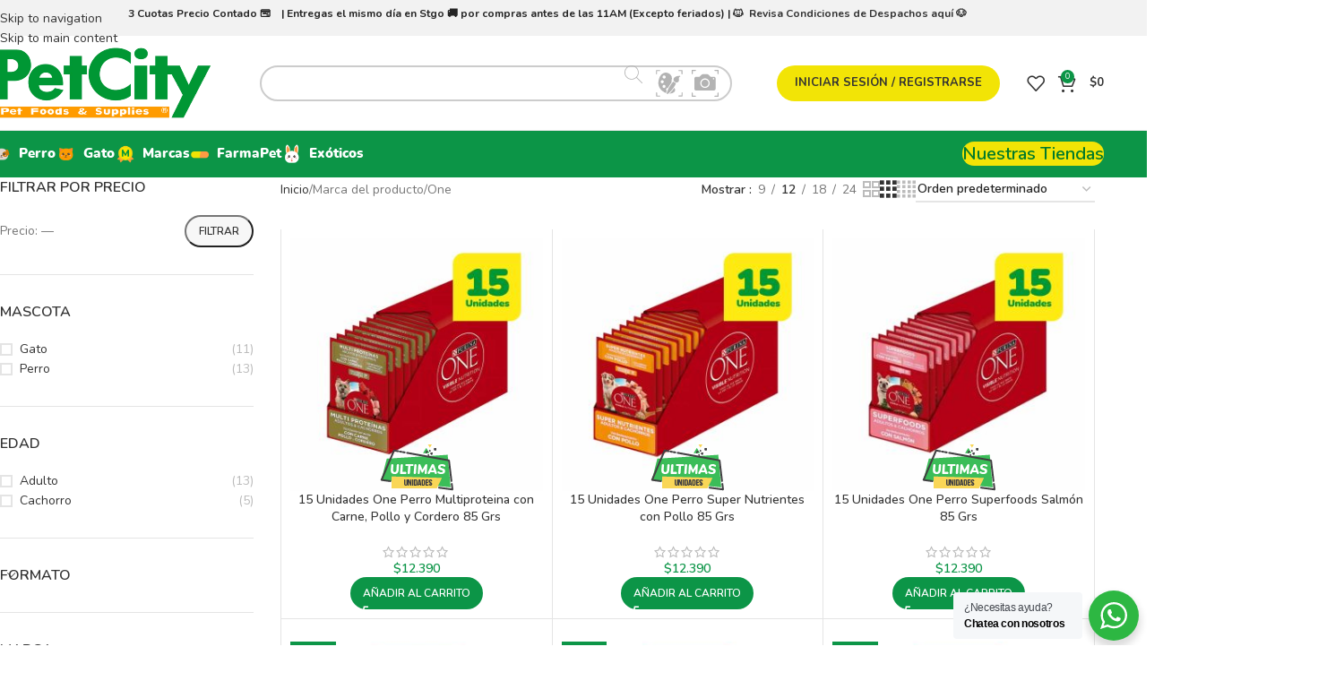

--- FILE ---
content_type: text/html; charset=UTF-8
request_url: https://petcity.cl/marca/one/
body_size: 46681
content:
<!DOCTYPE html>
<html lang="es" prefix="og: https://ogp.me/ns#">
<head><meta charset="UTF-8"><script>if(navigator.userAgent.match(/MSIE|Internet Explorer/i)||navigator.userAgent.match(/Trident\/7\..*?rv:11/i)){var href=document.location.href;if(!href.match(/[?&]nowprocket/)){if(href.indexOf("?")==-1){if(href.indexOf("#")==-1){document.location.href=href+"?nowprocket=1"}else{document.location.href=href.replace("#","?nowprocket=1#")}}else{if(href.indexOf("#")==-1){document.location.href=href+"&nowprocket=1"}else{document.location.href=href.replace("#","&nowprocket=1#")}}}}</script><script>(()=>{class RocketLazyLoadScripts{constructor(){this.v="2.0.3",this.userEvents=["keydown","keyup","mousedown","mouseup","mousemove","mouseover","mouseenter","mouseout","mouseleave","touchmove","touchstart","touchend","touchcancel","wheel","click","dblclick","input","visibilitychange"],this.attributeEvents=["onblur","onclick","oncontextmenu","ondblclick","onfocus","onmousedown","onmouseenter","onmouseleave","onmousemove","onmouseout","onmouseover","onmouseup","onmousewheel","onscroll","onsubmit"]}async t(){this.i(),this.o(),/iP(ad|hone)/.test(navigator.userAgent)&&this.h(),this.u(),this.l(this),this.m(),this.k(this),this.p(this),this._(),await Promise.all([this.R(),this.L()]),this.lastBreath=Date.now(),this.S(this),this.P(),this.D(),this.O(),this.M(),await this.C(this.delayedScripts.normal),await this.C(this.delayedScripts.defer),await this.C(this.delayedScripts.async),this.F("domReady"),await this.T(),await this.j(),await this.I(),this.F("windowLoad"),await this.A(),window.dispatchEvent(new Event("rocket-allScriptsLoaded")),this.everythingLoaded=!0,this.lastTouchEnd&&await new Promise((t=>setTimeout(t,500-Date.now()+this.lastTouchEnd))),this.H(),this.F("all"),this.U(),this.W()}i(){this.CSPIssue=sessionStorage.getItem("rocketCSPIssue"),document.addEventListener("securitypolicyviolation",(t=>{this.CSPIssue||"script-src-elem"!==t.violatedDirective||"data"!==t.blockedURI||(this.CSPIssue=!0,sessionStorage.setItem("rocketCSPIssue",!0))}),{isRocket:!0})}o(){window.addEventListener("pageshow",(t=>{this.persisted=t.persisted,this.realWindowLoadedFired=!0}),{isRocket:!0}),window.addEventListener("pagehide",(()=>{this.onFirstUserAction=null}),{isRocket:!0})}h(){let t;function e(e){t=e}window.addEventListener("touchstart",e,{isRocket:!0}),window.addEventListener("touchend",(function i(o){Math.abs(o.changedTouches[0].pageX-t.changedTouches[0].pageX)<10&&Math.abs(o.changedTouches[0].pageY-t.changedTouches[0].pageY)<10&&o.timeStamp-t.timeStamp<200&&(o.target.dispatchEvent(new PointerEvent("click",{target:o.target,bubbles:!0,cancelable:!0,detail:1})),event.preventDefault(),window.removeEventListener("touchstart",e,{isRocket:!0}),window.removeEventListener("touchend",i,{isRocket:!0}))}),{isRocket:!0})}q(t){this.userActionTriggered||("mousemove"!==t.type||this.firstMousemoveIgnored?"keyup"===t.type||"mouseover"===t.type||"mouseout"===t.type||(this.userActionTriggered=!0,this.onFirstUserAction&&this.onFirstUserAction()):this.firstMousemoveIgnored=!0),"click"===t.type&&t.preventDefault(),this.savedUserEvents.length>0&&(t.stopPropagation(),t.stopImmediatePropagation()),"touchstart"===this.lastEvent&&"touchend"===t.type&&(this.lastTouchEnd=Date.now()),"click"===t.type&&(this.lastTouchEnd=0),this.lastEvent=t.type,this.savedUserEvents.push(t)}u(){this.savedUserEvents=[],this.userEventHandler=this.q.bind(this),this.userEvents.forEach((t=>window.addEventListener(t,this.userEventHandler,{passive:!1,isRocket:!0})))}U(){this.userEvents.forEach((t=>window.removeEventListener(t,this.userEventHandler,{passive:!1,isRocket:!0}))),this.savedUserEvents.forEach((t=>{t.target.dispatchEvent(new window[t.constructor.name](t.type,t))}))}m(){this.eventsMutationObserver=new MutationObserver((t=>{const e="return false";for(const i of t){if("attributes"===i.type){const t=i.target.getAttribute(i.attributeName);t&&t!==e&&(i.target.setAttribute("data-rocket-"+i.attributeName,t),i.target["rocket"+i.attributeName]=new Function("event",t),i.target.setAttribute(i.attributeName,e))}"childList"===i.type&&i.addedNodes.forEach((t=>{if(t.nodeType===Node.ELEMENT_NODE)for(const i of t.attributes)this.attributeEvents.includes(i.name)&&i.value&&""!==i.value&&(t.setAttribute("data-rocket-"+i.name,i.value),t["rocket"+i.name]=new Function("event",i.value),t.setAttribute(i.name,e))}))}})),this.eventsMutationObserver.observe(document,{subtree:!0,childList:!0,attributeFilter:this.attributeEvents})}H(){this.eventsMutationObserver.disconnect(),this.attributeEvents.forEach((t=>{document.querySelectorAll("[data-rocket-"+t+"]").forEach((e=>{e.setAttribute(t,e.getAttribute("data-rocket-"+t)),e.removeAttribute("data-rocket-"+t)}))}))}k(t){Object.defineProperty(HTMLElement.prototype,"onclick",{get(){return this.rocketonclick||null},set(e){this.rocketonclick=e,this.setAttribute(t.everythingLoaded?"onclick":"data-rocket-onclick","this.rocketonclick(event)")}})}S(t){function e(e,i){let o=e[i];e[i]=null,Object.defineProperty(e,i,{get:()=>o,set(s){t.everythingLoaded?o=s:e["rocket"+i]=o=s}})}e(document,"onreadystatechange"),e(window,"onload"),e(window,"onpageshow");try{Object.defineProperty(document,"readyState",{get:()=>t.rocketReadyState,set(e){t.rocketReadyState=e},configurable:!0}),document.readyState="loading"}catch(t){console.log("WPRocket DJE readyState conflict, bypassing")}}l(t){this.originalAddEventListener=EventTarget.prototype.addEventListener,this.originalRemoveEventListener=EventTarget.prototype.removeEventListener,this.savedEventListeners=[],EventTarget.prototype.addEventListener=function(e,i,o){o&&o.isRocket||!t.B(e,this)&&!t.userEvents.includes(e)||t.B(e,this)&&!t.userActionTriggered||e.startsWith("rocket-")||t.everythingLoaded?t.originalAddEventListener.call(this,e,i,o):t.savedEventListeners.push({target:this,remove:!1,type:e,func:i,options:o})},EventTarget.prototype.removeEventListener=function(e,i,o){o&&o.isRocket||!t.B(e,this)&&!t.userEvents.includes(e)||t.B(e,this)&&!t.userActionTriggered||e.startsWith("rocket-")||t.everythingLoaded?t.originalRemoveEventListener.call(this,e,i,o):t.savedEventListeners.push({target:this,remove:!0,type:e,func:i,options:o})}}F(t){"all"===t&&(EventTarget.prototype.addEventListener=this.originalAddEventListener,EventTarget.prototype.removeEventListener=this.originalRemoveEventListener),this.savedEventListeners=this.savedEventListeners.filter((e=>{let i=e.type,o=e.target||window;return"domReady"===t&&"DOMContentLoaded"!==i&&"readystatechange"!==i||("windowLoad"===t&&"load"!==i&&"readystatechange"!==i&&"pageshow"!==i||(this.B(i,o)&&(i="rocket-"+i),e.remove?o.removeEventListener(i,e.func,e.options):o.addEventListener(i,e.func,e.options),!1))}))}p(t){let e;function i(e){return t.everythingLoaded?e:e.split(" ").map((t=>"load"===t||t.startsWith("load.")?"rocket-jquery-load":t)).join(" ")}function o(o){function s(e){const s=o.fn[e];o.fn[e]=o.fn.init.prototype[e]=function(){return this[0]===window&&t.userActionTriggered&&("string"==typeof arguments[0]||arguments[0]instanceof String?arguments[0]=i(arguments[0]):"object"==typeof arguments[0]&&Object.keys(arguments[0]).forEach((t=>{const e=arguments[0][t];delete arguments[0][t],arguments[0][i(t)]=e}))),s.apply(this,arguments),this}}if(o&&o.fn&&!t.allJQueries.includes(o)){const e={DOMContentLoaded:[],"rocket-DOMContentLoaded":[]};for(const t in e)document.addEventListener(t,(()=>{e[t].forEach((t=>t()))}),{isRocket:!0});o.fn.ready=o.fn.init.prototype.ready=function(i){function s(){parseInt(o.fn.jquery)>2?setTimeout((()=>i.bind(document)(o))):i.bind(document)(o)}return t.realDomReadyFired?!t.userActionTriggered||t.fauxDomReadyFired?s():e["rocket-DOMContentLoaded"].push(s):e.DOMContentLoaded.push(s),o([])},s("on"),s("one"),s("off"),t.allJQueries.push(o)}e=o}t.allJQueries=[],o(window.jQuery),Object.defineProperty(window,"jQuery",{get:()=>e,set(t){o(t)}})}P(){const t=new Map;document.write=document.writeln=function(e){const i=document.currentScript,o=document.createRange(),s=i.parentElement;let n=t.get(i);void 0===n&&(n=i.nextSibling,t.set(i,n));const c=document.createDocumentFragment();o.setStart(c,0),c.appendChild(o.createContextualFragment(e)),s.insertBefore(c,n)}}async R(){return new Promise((t=>{this.userActionTriggered?t():this.onFirstUserAction=t}))}async L(){return new Promise((t=>{document.addEventListener("DOMContentLoaded",(()=>{this.realDomReadyFired=!0,t()}),{isRocket:!0})}))}async I(){return this.realWindowLoadedFired?Promise.resolve():new Promise((t=>{window.addEventListener("load",t,{isRocket:!0})}))}M(){this.pendingScripts=[];this.scriptsMutationObserver=new MutationObserver((t=>{for(const e of t)e.addedNodes.forEach((t=>{"SCRIPT"!==t.tagName||t.noModule||t.isWPRocket||this.pendingScripts.push({script:t,promise:new Promise((e=>{const i=()=>{const i=this.pendingScripts.findIndex((e=>e.script===t));i>=0&&this.pendingScripts.splice(i,1),e()};t.addEventListener("load",i,{isRocket:!0}),t.addEventListener("error",i,{isRocket:!0}),setTimeout(i,1e3)}))})}))})),this.scriptsMutationObserver.observe(document,{childList:!0,subtree:!0})}async j(){await this.J(),this.pendingScripts.length?(await this.pendingScripts[0].promise,await this.j()):this.scriptsMutationObserver.disconnect()}D(){this.delayedScripts={normal:[],async:[],defer:[]},document.querySelectorAll("script[type$=rocketlazyloadscript]").forEach((t=>{t.hasAttribute("data-rocket-src")?t.hasAttribute("async")&&!1!==t.async?this.delayedScripts.async.push(t):t.hasAttribute("defer")&&!1!==t.defer||"module"===t.getAttribute("data-rocket-type")?this.delayedScripts.defer.push(t):this.delayedScripts.normal.push(t):this.delayedScripts.normal.push(t)}))}async _(){await this.L();let t=[];document.querySelectorAll("script[type$=rocketlazyloadscript][data-rocket-src]").forEach((e=>{let i=e.getAttribute("data-rocket-src");if(i&&!i.startsWith("data:")){i.startsWith("//")&&(i=location.protocol+i);try{const o=new URL(i).origin;o!==location.origin&&t.push({src:o,crossOrigin:e.crossOrigin||"module"===e.getAttribute("data-rocket-type")})}catch(t){}}})),t=[...new Map(t.map((t=>[JSON.stringify(t),t]))).values()],this.N(t,"preconnect")}async $(t){if(await this.G(),!0!==t.noModule||!("noModule"in HTMLScriptElement.prototype))return new Promise((e=>{let i;function o(){(i||t).setAttribute("data-rocket-status","executed"),e()}try{if(navigator.userAgent.includes("Firefox/")||""===navigator.vendor||this.CSPIssue)i=document.createElement("script"),[...t.attributes].forEach((t=>{let e=t.nodeName;"type"!==e&&("data-rocket-type"===e&&(e="type"),"data-rocket-src"===e&&(e="src"),i.setAttribute(e,t.nodeValue))})),t.text&&(i.text=t.text),t.nonce&&(i.nonce=t.nonce),i.hasAttribute("src")?(i.addEventListener("load",o,{isRocket:!0}),i.addEventListener("error",(()=>{i.setAttribute("data-rocket-status","failed-network"),e()}),{isRocket:!0}),setTimeout((()=>{i.isConnected||e()}),1)):(i.text=t.text,o()),i.isWPRocket=!0,t.parentNode.replaceChild(i,t);else{const i=t.getAttribute("data-rocket-type"),s=t.getAttribute("data-rocket-src");i?(t.type=i,t.removeAttribute("data-rocket-type")):t.removeAttribute("type"),t.addEventListener("load",o,{isRocket:!0}),t.addEventListener("error",(i=>{this.CSPIssue&&i.target.src.startsWith("data:")?(console.log("WPRocket: CSP fallback activated"),t.removeAttribute("src"),this.$(t).then(e)):(t.setAttribute("data-rocket-status","failed-network"),e())}),{isRocket:!0}),s?(t.fetchPriority="high",t.removeAttribute("data-rocket-src"),t.src=s):t.src="data:text/javascript;base64,"+window.btoa(unescape(encodeURIComponent(t.text)))}}catch(i){t.setAttribute("data-rocket-status","failed-transform"),e()}}));t.setAttribute("data-rocket-status","skipped")}async C(t){const e=t.shift();return e?(e.isConnected&&await this.$(e),this.C(t)):Promise.resolve()}O(){this.N([...this.delayedScripts.normal,...this.delayedScripts.defer,...this.delayedScripts.async],"preload")}N(t,e){this.trash=this.trash||[];let i=!0;var o=document.createDocumentFragment();t.forEach((t=>{const s=t.getAttribute&&t.getAttribute("data-rocket-src")||t.src;if(s&&!s.startsWith("data:")){const n=document.createElement("link");n.href=s,n.rel=e,"preconnect"!==e&&(n.as="script",n.fetchPriority=i?"high":"low"),t.getAttribute&&"module"===t.getAttribute("data-rocket-type")&&(n.crossOrigin=!0),t.crossOrigin&&(n.crossOrigin=t.crossOrigin),t.integrity&&(n.integrity=t.integrity),t.nonce&&(n.nonce=t.nonce),o.appendChild(n),this.trash.push(n),i=!1}})),document.head.appendChild(o)}W(){this.trash.forEach((t=>t.remove()))}async T(){try{document.readyState="interactive"}catch(t){}this.fauxDomReadyFired=!0;try{await this.G(),document.dispatchEvent(new Event("rocket-readystatechange")),await this.G(),document.rocketonreadystatechange&&document.rocketonreadystatechange(),await this.G(),document.dispatchEvent(new Event("rocket-DOMContentLoaded")),await this.G(),window.dispatchEvent(new Event("rocket-DOMContentLoaded"))}catch(t){console.error(t)}}async A(){try{document.readyState="complete"}catch(t){}try{await this.G(),document.dispatchEvent(new Event("rocket-readystatechange")),await this.G(),document.rocketonreadystatechange&&document.rocketonreadystatechange(),await this.G(),window.dispatchEvent(new Event("rocket-load")),await this.G(),window.rocketonload&&window.rocketonload(),await this.G(),this.allJQueries.forEach((t=>t(window).trigger("rocket-jquery-load"))),await this.G();const t=new Event("rocket-pageshow");t.persisted=this.persisted,window.dispatchEvent(t),await this.G(),window.rocketonpageshow&&window.rocketonpageshow({persisted:this.persisted})}catch(t){console.error(t)}}async G(){Date.now()-this.lastBreath>45&&(await this.J(),this.lastBreath=Date.now())}async J(){return document.hidden?new Promise((t=>setTimeout(t))):new Promise((t=>requestAnimationFrame(t)))}B(t,e){return e===document&&"readystatechange"===t||(e===document&&"DOMContentLoaded"===t||(e===window&&"DOMContentLoaded"===t||(e===window&&"load"===t||e===window&&"pageshow"===t)))}static run(){(new RocketLazyLoadScripts).t()}}RocketLazyLoadScripts.run()})();</script>
    <!-- Google tag (gtag.js) -->
    <script type="rocketlazyloadscript" async data-rocket-src="https://www.googletagmanager.com/gtag/js?id=G-PNJ5G476YR"></script>
    <script type="rocketlazyloadscript">
      window.dataLayer = window.dataLayer || [];
      function gtag(){dataLayer.push(arguments);}
      gtag('js', new Date());
      gtag('config', 'G-PNJ5G476YR');
    </script>
	
	<link rel="profile" href="https://gmpg.org/xfn/11">
	<link rel="pingback" href="https://petcity.cl/xmlrpc.php">

		<style>img:is([sizes="auto" i], [sizes^="auto," i]) { contain-intrinsic-size: 3000px 1500px }</style>
	
<!-- Optimización para motores de búsqueda de Rank Math -  https://rankmath.com/ -->
<title>One - Petcity</title><link rel="preload" data-rocket-preload as="image" href="https://petcity.cl/wp-content/uploads/2022/08/huellas-bg-30.png" fetchpriority="high">
<meta name="robots" content="index, follow, max-snippet:-1, max-video-preview:-1, max-image-preview:large"/>
<link rel="canonical" href="https://petcity.cl/marca/one/" />
<link rel="next" href="https://petcity.cl/marca/one/page/2/" />
<meta property="og:locale" content="es_ES" />
<meta property="og:type" content="article" />
<meta property="og:title" content="One - Petcity" />
<meta property="og:url" content="https://petcity.cl/marca/one/" />
<meta property="og:site_name" content="Petcity tienda para mascotas" />
<meta property="og:image" content="https://petcity.cl/wp-content/uploads/2022/08/logo_petcity_vectorizado_sin_isotipo-600x215.png.webp" />
<meta property="og:image:secure_url" content="https://petcity.cl/wp-content/uploads/2022/08/logo_petcity_vectorizado_sin_isotipo-600x215.png.webp" />
<meta property="og:image:width" content="600" />
<meta property="og:image:height" content="215" />
<meta property="og:image:type" content="image/webp" />
<meta name="twitter:card" content="summary_large_image" />
<meta name="twitter:title" content="One - Petcity" />
<meta name="twitter:image" content="https://petcity.cl/wp-content/uploads/2022/08/logo_petcity_vectorizado_sin_isotipo-600x215.png.webp" />
<meta name="twitter:label1" content="Productos" />
<meta name="twitter:data1" content="24" />
<script type="application/ld+json" class="rank-math-schema">{"@context":"https://schema.org","@graph":[{"@type":"Organization","@id":"https://petcity.cl/#organization","name":"Petcity tienda para mascotas"},{"@type":"WebSite","@id":"https://petcity.cl/#website","url":"https://petcity.cl","name":"Petcity tienda para mascotas","alternateName":"Petcity tienda para mascotas","publisher":{"@id":"https://petcity.cl/#organization"},"inLanguage":"es"},{"@type":"CollectionPage","@id":"https://petcity.cl/marca/one/#webpage","url":"https://petcity.cl/marca/one/","name":"One - Petcity","isPartOf":{"@id":"https://petcity.cl/#website"},"inLanguage":"es"}]}</script>
<!-- /Plugin Rank Math WordPress SEO -->

<link rel='dns-prefetch' href='//capi-automation.s3.us-east-2.amazonaws.com' />
<link rel='dns-prefetch' href='//fonts.googleapis.com' />
<link rel="alternate" type="application/rss+xml" title="Petcity &raquo; Feed" href="https://petcity.cl/feed/" />
<link rel="alternate" type="application/rss+xml" title="Petcity &raquo; Feed de los comentarios" href="https://petcity.cl/comments/feed/" />
<link rel="alternate" type="application/rss+xml" title="Petcity &raquo; One Marca Feed" href="https://petcity.cl/marca/one/feed/" />
<link data-minify="1" rel='stylesheet' id='custom_wp_admin_css-css' href='https://petcity.cl/wp-content/cache/min/1/wp-content/plugins/shipit/src/css/style_shipit.css?ver=1765894604' type='text/css' media='all' />
<link data-minify="1" rel='stylesheet' id='nta-css-popup-css' href='https://petcity.cl/wp-content/cache/min/1/wp-content/plugins/whatsapp-for-wordpress/assets/dist/css/style.css?ver=1765894604' type='text/css' media='all' />
<link data-minify="1" rel='stylesheet' id='disable-payment-method-for-woocommerce-css' href='https://petcity.cl/wp-content/cache/min/1/wp-content/plugins/disable-payment-method-for-woocommerce/public/css/style.css?ver=1765894604' type='text/css' media='all' />
<link data-minify="1" rel='stylesheet' id='mcmp_price_per_unit_style-css' href='https://petcity.cl/wp-content/cache/min/1/wp-content/plugins/woo-price-per-unit/assets/CSS/woo-ppu-default-style.css?ver=1765894604' type='text/css' media='all' />
<link data-minify="1" rel='stylesheet' id='mcmp_price_per_altered_style-css' href='https://petcity.cl/wp-content/cache/min/1/wp-content/plugins/woo-price-per-unit/assets/CSS/woo-ppu.css?ver=1765894604' type='text/css' media='all' />
<style id='woocommerce-inline-inline-css' type='text/css'>
.woocommerce form .form-row .required { visibility: visible; }
</style>
<link data-minify="1" rel='stylesheet' id='wt-smart-coupon-for-woo-css' href='https://petcity.cl/wp-content/cache/min/1/wp-content/plugins/wt-smart-coupons-for-woocommerce/public/css/wt-smart-coupon-public.css?ver=1765894604' type='text/css' media='all' />
<link data-minify="1" rel='stylesheet' id='see-wccs-buttons-styles-css' href='https://petcity.cl/wp-content/cache/min/1/wp-content/plugins/visual-search/impresee-creativesearch/includes/assets/css/wc-creativesearch-buttons-style.css?ver=1765894604' type='text/css' media='all' />
<style id='see-wccs-impresee-snippet-css-inline-css' type='text/css'>
.ImpreseeOnProductButton{margin-top:10px !important;} 
</style>
<style id='see-wccs-impresee-custom-css-inline-css' type='text/css'>
.ImpreseeSimpleProduct .impresee-no-stock{ top: 35px!important;}.ImpreseeMobile.ImpreseeDropDownContainer{mih-height:auto!important;}.impresee-form input {color:black!important;}.ImpreseeOnSaleSign,.ImpreseeDropDownVisualSearchBubbleContainer,.ImpreseeFullResultsModalSearchBarContainer, .ImpreseeGeneralModalCloseButton{display:none!important;}.ImpreseeGeneralModalOverlay.ImpreseeModalOverlay.ImpreseeEmbeddedResults{box-shadow:none!important;}.ImpreseeGeneralModalCloseButton.ImpreseeModalCloseButton {opacity:0!important;}.ImpreseeTitle{font-size: 1.05em!important;}.ImpreseePrice{color:var(--wd-primary-color)!important;}.ImpreseePrice{font-size: 1.25em!important;}.ImpreseeNormalPrice{color:#bbb!important;}.ImpreseeSimpleProduct .ImpreseeImageContainer img{height:145px!important;}.ImpreseeModalOverlay.ImpreseeEmbeddedResults{z-index:9!important;}.ImpreseeDiscountPercentage{z-index:10!important;}.ImpreseeDiscountPercentage{background-color: var(--wd-primary-color)!important;border-radius: 0 !important;right: auto !important;top: 40px !important;bottom: auto !important;text-align: center !important;}.ImpreseeImageContainer{position:relative!important;}.impresee-no-stock{position: absolute;top: 15px; left: 0;padding: 5px 10px;font-size: 12px;}@media only screen and (min-width: 768px){#ImpreseeTextResultsModalId{margin-top:50px!important;}.ImpreseeGrid .ImpreseeTexts{border-top: none!important;}.ImpreseeGetProductContainer {    margin: 0!important;}.ImpreseeGrid .ImpreseeImageContainer{    height: 270px!important;}}@media only screen and (min-width: 992px){.ImpreseeModal:not(.ImpreseeMobile)#ImpreseeTextResultsModalId .ImpreseeResultsGrid {    margin-top: 10px!important;}.ImpreseeModal:not(.ImpreseeMobile) .ImpreseeChangeDisplayFormatContainer {    height: auto!important;}}.ImpreseePagination {align-items: center;}.ImpreseePreviousPage{margin-bottom:0!important;}
</style>
<link data-minify="1" rel='stylesheet' id='public-tochatbe-css' href='https://petcity.cl/wp-content/cache/min/1/wp-content/plugins/tochat-be/assets/css/public-tochatbe-style.css?ver=1765894604' type='text/css' media='all' />
<style id='public-tochatbe-inline-css' type='text/css'>
.tochatbe-widget-close,
        .tochatbe-widget__body-header,
        .tochatbe-widget__trigger,
        .tochatbe-welcome-msg {
            background-color: #075367;
            color: #ffffff;
        }.tochatbe-widget {
                right: 12px;
                align-items: flex-end;
            }
            .tochatbe-widget-close {
                right: 0;
            }
            .tochatbe_jwi {
                right: 12px;
            }
</style>
<link data-minify="1" rel='stylesheet' id='sib-front-css-css' href='https://petcity.cl/wp-content/cache/min/1/wp-content/plugins/mailin/css/mailin-front.css?ver=1765894604' type='text/css' media='all' />
<link data-minify="1" rel='stylesheet' id='js_composer_front-css' href='https://petcity.cl/wp-content/cache/min/1/wp-content/plugins/js_composer/assets/css/js_composer.min.css?ver=1765894604' type='text/css' media='all' />
<link rel='stylesheet' id='wd-style-base-css' href='https://petcity.cl/wp-content/themes/woodmart/css/parts/base.min.css?ver=8.3.7' type='text/css' media='all' />
<link rel='stylesheet' id='wd-helpers-wpb-elem-css' href='https://petcity.cl/wp-content/themes/woodmart/css/parts/helpers-wpb-elem.min.css?ver=8.3.7' type='text/css' media='all' />
<link rel='stylesheet' id='wd-lazy-loading-css' href='https://petcity.cl/wp-content/themes/woodmart/css/parts/opt-lazy-load.min.css?ver=8.3.7' type='text/css' media='all' />
<link rel='stylesheet' id='wd-revolution-slider-css' href='https://petcity.cl/wp-content/themes/woodmart/css/parts/int-rev-slider.min.css?ver=8.3.7' type='text/css' media='all' />
<link rel='stylesheet' id='wd-wpbakery-base-css' href='https://petcity.cl/wp-content/themes/woodmart/css/parts/int-wpb-base.min.css?ver=8.3.7' type='text/css' media='all' />
<link rel='stylesheet' id='wd-wpbakery-base-deprecated-css' href='https://petcity.cl/wp-content/themes/woodmart/css/parts/int-wpb-base-deprecated.min.css?ver=8.3.7' type='text/css' media='all' />
<link rel='stylesheet' id='wd-woocommerce-base-css' href='https://petcity.cl/wp-content/themes/woodmart/css/parts/woocommerce-base.min.css?ver=8.3.7' type='text/css' media='all' />
<link rel='stylesheet' id='wd-mod-star-rating-css' href='https://petcity.cl/wp-content/themes/woodmart/css/parts/mod-star-rating.min.css?ver=8.3.7' type='text/css' media='all' />
<link rel='stylesheet' id='wd-woocommerce-block-notices-css' href='https://petcity.cl/wp-content/themes/woodmart/css/parts/woo-mod-block-notices.min.css?ver=8.3.7' type='text/css' media='all' />
<link rel='stylesheet' id='wd-widget-active-filters-css' href='https://petcity.cl/wp-content/themes/woodmart/css/parts/woo-widget-active-filters.min.css?ver=8.3.7' type='text/css' media='all' />
<link rel='stylesheet' id='wd-widget-collapse-css' href='https://petcity.cl/wp-content/themes/woodmart/css/parts/opt-widget-collapse.min.css?ver=8.3.7' type='text/css' media='all' />
<link rel='stylesheet' id='wd-woo-shop-predefined-css' href='https://petcity.cl/wp-content/themes/woodmart/css/parts/woo-shop-predefined.min.css?ver=8.3.7' type='text/css' media='all' />
<link rel='stylesheet' id='wd-woo-shop-el-products-per-page-css' href='https://petcity.cl/wp-content/themes/woodmart/css/parts/woo-shop-el-products-per-page.min.css?ver=8.3.7' type='text/css' media='all' />
<link rel='stylesheet' id='wd-woo-shop-page-title-css' href='https://petcity.cl/wp-content/themes/woodmart/css/parts/woo-shop-page-title.min.css?ver=8.3.7' type='text/css' media='all' />
<link rel='stylesheet' id='wd-woo-mod-shop-loop-head-css' href='https://petcity.cl/wp-content/themes/woodmart/css/parts/woo-mod-shop-loop-head.min.css?ver=8.3.7' type='text/css' media='all' />
<link rel='stylesheet' id='wd-woo-shop-el-order-by-css' href='https://petcity.cl/wp-content/themes/woodmart/css/parts/woo-shop-el-order-by.min.css?ver=8.3.7' type='text/css' media='all' />
<link rel='stylesheet' id='wd-woo-shop-el-products-view-css' href='https://petcity.cl/wp-content/themes/woodmart/css/parts/woo-shop-el-products-view.min.css?ver=8.3.7' type='text/css' media='all' />
<link rel='stylesheet' id='child-style-css' href='https://petcity.cl/wp-content/themes/woodmart-child/style.css?ver=8.3.7' type='text/css' media='all' />
<link rel='stylesheet' id='wd-header-base-css' href='https://petcity.cl/wp-content/themes/woodmart/css/parts/header-base.min.css?ver=8.3.7' type='text/css' media='all' />
<link rel='stylesheet' id='wd-mod-tools-css' href='https://petcity.cl/wp-content/themes/woodmart/css/parts/mod-tools.min.css?ver=8.3.7' type='text/css' media='all' />
<link rel='stylesheet' id='wd-header-elements-base-css' href='https://petcity.cl/wp-content/themes/woodmart/css/parts/header-el-base.min.css?ver=8.3.7' type='text/css' media='all' />
<link rel='stylesheet' id='wd-woo-mod-login-form-css' href='https://petcity.cl/wp-content/themes/woodmart/css/parts/woo-mod-login-form.min.css?ver=8.3.7' type='text/css' media='all' />
<link rel='stylesheet' id='wd-header-my-account-css' href='https://petcity.cl/wp-content/themes/woodmart/css/parts/header-el-my-account.min.css?ver=8.3.7' type='text/css' media='all' />
<link rel='stylesheet' id='wd-header-cart-side-css' href='https://petcity.cl/wp-content/themes/woodmart/css/parts/header-el-cart-side.min.css?ver=8.3.7' type='text/css' media='all' />
<link rel='stylesheet' id='wd-woo-mod-quantity-css' href='https://petcity.cl/wp-content/themes/woodmart/css/parts/woo-mod-quantity.min.css?ver=8.3.7' type='text/css' media='all' />
<link rel='stylesheet' id='wd-header-cart-css' href='https://petcity.cl/wp-content/themes/woodmart/css/parts/header-el-cart.min.css?ver=8.3.7' type='text/css' media='all' />
<link rel='stylesheet' id='wd-widget-shopping-cart-css' href='https://petcity.cl/wp-content/themes/woodmart/css/parts/woo-widget-shopping-cart.min.css?ver=8.3.7' type='text/css' media='all' />
<link rel='stylesheet' id='wd-widget-product-list-css' href='https://petcity.cl/wp-content/themes/woodmart/css/parts/woo-widget-product-list.min.css?ver=8.3.7' type='text/css' media='all' />
<link rel='stylesheet' id='wd-header-mobile-nav-dropdown-css' href='https://petcity.cl/wp-content/themes/woodmart/css/parts/header-el-mobile-nav-dropdown.min.css?ver=8.3.7' type='text/css' media='all' />
<link rel='stylesheet' id='wd-info-box-css' href='https://petcity.cl/wp-content/themes/woodmart/css/parts/el-info-box.min.css?ver=8.3.7' type='text/css' media='all' />
<link rel='stylesheet' id='wd-text-block-css' href='https://petcity.cl/wp-content/themes/woodmart/css/parts/el-text-block.min.css?ver=8.3.7' type='text/css' media='all' />
<link rel='stylesheet' id='wd-brands-css' href='https://petcity.cl/wp-content/themes/woodmart/css/parts/el-brand.min.css?ver=8.3.7' type='text/css' media='all' />
<link rel='stylesheet' id='wd-button-css' href='https://petcity.cl/wp-content/themes/woodmart/css/parts/el-button.min.css?ver=8.3.7' type='text/css' media='all' />
<link rel='stylesheet' id='wd-off-canvas-sidebar-css' href='https://petcity.cl/wp-content/themes/woodmart/css/parts/opt-off-canvas-sidebar.min.css?ver=8.3.7' type='text/css' media='all' />
<link rel='stylesheet' id='wd-widget-slider-price-filter-css' href='https://petcity.cl/wp-content/themes/woodmart/css/parts/woo-widget-slider-price-filter.min.css?ver=8.3.7' type='text/css' media='all' />
<link rel='stylesheet' id='wd-widget-layered-nav-stock-status-css' href='https://petcity.cl/wp-content/themes/woodmart/css/parts/woo-widget-layered-nav-stock-status.min.css?ver=8.3.7' type='text/css' media='all' />
<link rel='stylesheet' id='wd-widget-wd-layered-nav-css' href='https://petcity.cl/wp-content/themes/woodmart/css/parts/woo-widget-wd-layered-nav.min.css?ver=8.3.7' type='text/css' media='all' />
<link rel='stylesheet' id='wd-woo-mod-swatches-base-css' href='https://petcity.cl/wp-content/themes/woodmart/css/parts/woo-mod-swatches-base.min.css?ver=8.3.7' type='text/css' media='all' />
<link rel='stylesheet' id='wd-woo-mod-swatches-filter-css' href='https://petcity.cl/wp-content/themes/woodmart/css/parts/woo-mod-swatches-filter.min.css?ver=8.3.7' type='text/css' media='all' />
<link rel='stylesheet' id='wd-woo-mod-swatches-style-1-css' href='https://petcity.cl/wp-content/themes/woodmart/css/parts/woo-mod-swatches-style-1.min.css?ver=8.3.7' type='text/css' media='all' />
<link rel='stylesheet' id='wd-woo-mod-swatches-style-4-css' href='https://petcity.cl/wp-content/themes/woodmart/css/parts/woo-mod-swatches-style-4.min.css?ver=8.3.7' type='text/css' media='all' />
<link rel='stylesheet' id='wd-shop-filter-area-css' href='https://petcity.cl/wp-content/themes/woodmart/css/parts/woo-shop-el-filters-area.min.css?ver=8.3.7' type='text/css' media='all' />
<link rel='stylesheet' id='wd-bordered-product-css' href='https://petcity.cl/wp-content/themes/woodmart/css/parts/woo-opt-bordered-product.min.css?ver=8.3.7' type='text/css' media='all' />
<link rel='stylesheet' id='wd-product-loop-css' href='https://petcity.cl/wp-content/themes/woodmart/css/parts/woo-product-loop.min.css?ver=8.3.7' type='text/css' media='all' />
<link rel='stylesheet' id='wd-product-loop-standard-css' href='https://petcity.cl/wp-content/themes/woodmart/css/parts/woo-product-loop-standard.min.css?ver=8.3.7' type='text/css' media='all' />
<link rel='stylesheet' id='wd-woo-mod-add-btn-replace-css' href='https://petcity.cl/wp-content/themes/woodmart/css/parts/woo-mod-add-btn-replace.min.css?ver=8.3.7' type='text/css' media='all' />
<link rel='stylesheet' id='wd-categories-loop-default-css' href='https://petcity.cl/wp-content/themes/woodmart/css/parts/woo-categories-loop-default-old.min.css?ver=8.3.7' type='text/css' media='all' />
<link rel='stylesheet' id='wd-woo-categories-loop-css' href='https://petcity.cl/wp-content/themes/woodmart/css/parts/woo-categories-loop.min.css?ver=8.3.7' type='text/css' media='all' />
<link rel='stylesheet' id='wd-categories-loop-css' href='https://petcity.cl/wp-content/themes/woodmart/css/parts/woo-categories-loop-old.min.css?ver=8.3.7' type='text/css' media='all' />
<link rel='stylesheet' id='wd-woo-opt-stretch-cont-css' href='https://petcity.cl/wp-content/themes/woodmart/css/parts/woo-opt-stretch-cont.min.css?ver=8.3.7' type='text/css' media='all' />
<link rel='stylesheet' id='wd-sticky-loader-css' href='https://petcity.cl/wp-content/themes/woodmart/css/parts/mod-sticky-loader.min.css?ver=8.3.7' type='text/css' media='all' />
<link rel='stylesheet' id='wd-mfp-popup-css' href='https://petcity.cl/wp-content/themes/woodmart/css/parts/lib-magnific-popup.min.css?ver=8.3.7' type='text/css' media='all' />
<link rel='stylesheet' id='wd-mod-animations-transform-css' href='https://petcity.cl/wp-content/themes/woodmart/css/parts/mod-animations-transform.min.css?ver=8.3.7' type='text/css' media='all' />
<link rel='stylesheet' id='wd-mod-transform-css' href='https://petcity.cl/wp-content/themes/woodmart/css/parts/mod-transform.min.css?ver=8.3.7' type='text/css' media='all' />
<link rel='stylesheet' id='wd-woo-mod-product-labels-css' href='https://petcity.cl/wp-content/themes/woodmart/css/parts/woo-mod-product-labels.min.css?ver=8.3.7' type='text/css' media='all' />
<link rel='stylesheet' id='wd-woo-mod-product-labels-rect-css' href='https://petcity.cl/wp-content/themes/woodmart/css/parts/woo-mod-product-labels-rect.min.css?ver=8.3.7' type='text/css' media='all' />
<link rel='stylesheet' id='wd-footer-base-css' href='https://petcity.cl/wp-content/themes/woodmart/css/parts/footer-base.min.css?ver=8.3.7' type='text/css' media='all' />
<link rel='stylesheet' id='wd-wpcf7-css' href='https://petcity.cl/wp-content/themes/woodmart/css/parts/int-wpcf7.min.css?ver=8.3.7' type='text/css' media='all' />
<link rel='stylesheet' id='wd-social-icons-css' href='https://petcity.cl/wp-content/themes/woodmart/css/parts/el-social-icons.min.css?ver=8.3.7' type='text/css' media='all' />
<link rel='stylesheet' id='wd-social-icons-styles-css' href='https://petcity.cl/wp-content/themes/woodmart/css/parts/el-social-styles.min.css?ver=8.3.7' type='text/css' media='all' />
<link rel='stylesheet' id='wd-section-title-css' href='https://petcity.cl/wp-content/themes/woodmart/css/parts/el-section-title.min.css?ver=8.3.7' type='text/css' media='all' />
<link rel='stylesheet' id='wd-mod-highlighted-text-css' href='https://petcity.cl/wp-content/themes/woodmart/css/parts/mod-highlighted-text.min.css?ver=8.3.7' type='text/css' media='all' />
<link rel='stylesheet' id='wd-scroll-top-css' href='https://petcity.cl/wp-content/themes/woodmart/css/parts/opt-scrolltotop.min.css?ver=8.3.7' type='text/css' media='all' />
<link rel='stylesheet' id='wd-header-banner-css' href='https://petcity.cl/wp-content/themes/woodmart/css/parts/opt-header-banner.min.css?ver=8.3.7' type='text/css' media='all' />
<link rel='stylesheet' id='wd-header-my-account-sidebar-css' href='https://petcity.cl/wp-content/themes/woodmart/css/parts/header-el-my-account-sidebar.min.css?ver=8.3.7' type='text/css' media='all' />
<link rel='stylesheet' id='wd-bottom-toolbar-css' href='https://petcity.cl/wp-content/themes/woodmart/css/parts/opt-bottom-toolbar.min.css?ver=8.3.7' type='text/css' media='all' />
<link rel='stylesheet' id='wd-shop-off-canvas-sidebar-css' href='https://petcity.cl/wp-content/themes/woodmart/css/parts/opt-shop-off-canvas-sidebar.min.css?ver=8.3.7' type='text/css' media='all' />
<link rel='stylesheet' id='wd-mod-sticky-sidebar-opener-css' href='https://petcity.cl/wp-content/themes/woodmart/css/parts/mod-sticky-sidebar-opener.min.css?ver=8.3.7' type='text/css' media='all' />
<link data-minify="1" rel='stylesheet' id='xts-style-theme_settings_default-css' href='https://petcity.cl/wp-content/cache/min/1/wp-content/uploads/2025/12/xts-theme_settings_default-1765298397.css?ver=1765894604' type='text/css' media='all' />
<link rel='stylesheet' id='xts-google-fonts-css' href='https://fonts.googleapis.com/css?family=Nunito%3A400%2C600%2C700%2C500&#038;display=swap&#038;ver=8.3.7' type='text/css' media='all' />
<script type="text/javascript" src="https://petcity.cl/wp-includes/js/jquery/jquery.min.js?ver=3.7.1" id="jquery-core-js"></script>
<script type="text/javascript" src="https://petcity.cl/wp-includes/js/jquery/jquery-migrate.min.js?ver=3.4.1" id="jquery-migrate-js"></script>
<script data-minify="1" type="text/javascript" src="https://petcity.cl/wp-content/cache/min/1/wp-content/plugins/shipit/src/js/javascript.js?ver=1765894605" id="shipitjavascript-js"></script>
<script data-minify="1" type="text/javascript" src="https://petcity.cl/wp-content/cache/min/1/wp-content/plugins/disable-payment-method-for-woocommerce/public/js/disable-payment-method.js?ver=1765894605" id="disable-payment-method-for-woocommerce-js"></script>
<script type="text/javascript" src="https://petcity.cl/wp-content/plugins/woocommerce/assets/js/jquery-blockui/jquery.blockUI.min.js?ver=2.7.0-wc.10.3.6" id="wc-jquery-blockui-js" data-wp-strategy="defer"></script>
<script type="text/javascript" id="wc-add-to-cart-js-extra">
/* <![CDATA[ */
var wc_add_to_cart_params = {"ajax_url":"\/wp-admin\/admin-ajax.php","wc_ajax_url":"\/?wc-ajax=%%endpoint%%","i18n_view_cart":"Ver carrito","cart_url":"https:\/\/petcity.cl\/cuenta\/carrito\/","is_cart":"","cart_redirect_after_add":"no"};
/* ]]> */
</script>
<script type="text/javascript" src="https://petcity.cl/wp-content/plugins/woocommerce/assets/js/frontend/add-to-cart.min.js?ver=10.3.6" id="wc-add-to-cart-js" data-wp-strategy="defer"></script>
<script type="text/javascript" src="https://petcity.cl/wp-content/plugins/woocommerce/assets/js/js-cookie/js.cookie.min.js?ver=2.1.4-wc.10.3.6" id="wc-js-cookie-js" defer="defer" data-wp-strategy="defer"></script>
<script type="text/javascript" id="woocommerce-js-extra">
/* <![CDATA[ */
var woocommerce_params = {"ajax_url":"\/wp-admin\/admin-ajax.php","wc_ajax_url":"\/?wc-ajax=%%endpoint%%","i18n_password_show":"Mostrar contrase\u00f1a","i18n_password_hide":"Ocultar contrase\u00f1a"};
/* ]]> */
</script>
<script type="text/javascript" src="https://petcity.cl/wp-content/plugins/woocommerce/assets/js/frontend/woocommerce.min.js?ver=10.3.6" id="woocommerce-js" defer="defer" data-wp-strategy="defer"></script>
<script type="text/javascript" id="wt-smart-coupon-for-woo-js-extra">
/* <![CDATA[ */
var WTSmartCouponOBJ = {"ajaxurl":"https:\/\/petcity.cl\/wp-admin\/admin-ajax.php","wc_ajax_url":"https:\/\/petcity.cl\/?wc-ajax=","nonces":{"public":"0d8a2a9c13","apply_coupon":"3bc28cba52"},"labels":{"please_wait":"Please wait...","choose_variation":"Please choose a variation","error":"Error !!!"},"shipping_method":[],"payment_method":"","is_cart":""};
/* ]]> */
</script>
<script data-minify="1" type="text/javascript" src="https://petcity.cl/wp-content/cache/min/1/wp-content/plugins/wt-smart-coupons-for-woocommerce/public/js/wt-smart-coupon-public.js?ver=1765894605" id="wt-smart-coupon-for-woo-js"></script>
<script type="rocketlazyloadscript" data-rocket-type="text/javascript" id="see-wccs-impresee-snippet-js-after">
/* <![CDATA[ */
if (typeof(impresee) == "undefined") {
    function _wsseDocumentReady(fn) {
      // see if DOM is already available
      if (
        document.readyState === "complete" ||
        document.readyState === "interactive"
      ) {
        // call on next available tick
        setTimeout(fn, 1);
      } else {
        document.addEventListener("DOMContentLoaded", fn);
      }
    }
    function impreseeRegisterData(items, eventType, action){
        var urlParams = new URLSearchParams(window.location.search || '?' + window.location.hash.split('?')[1]);
        var endpoint = 'https://api.impresee.com/ImpreseeSearch/api/v3/search/register_woocommerce/';
        var storeCode = window._wssee_store_url;
        var appUuid = window._wssee_store_app_code;
        var from_impresee_text = urlParams.get('source_impresee') || "";
        var from_impresee_visual = urlParams.get('seecd') || "";
        var id = [];
        var price = [];
        var quantity = [];
        var sku = [];
        var varId = [];
        for (var key in Array.from(items)){
            var item = items[key];
            id.push(item.id_product || '');
            price.push(item.price || '');
            quantity.push(item.quantity);
            sku.push(item.sku || '');
            varId.push(item.variation_id || '');
        }

        // View product data
        var data = 'store=' +  encodeURIComponent(storeCode);
        data += '&a=' + encodeURIComponent(action);
        data += '&evt=' + encodeURIComponent(eventType);
        data += '&fi=' + encodeURIComponent(from_impresee_text);
        data += '&fiv=' + encodeURIComponent(from_impresee_visual);
        data += '&pid=' + encodeURIComponent(id.join('|'));
        data += '&p=' + encodeURIComponent(price.join('|'));
        data += '&qty=' + encodeURIComponent(quantity.join('|'));
        data += '&sku=' + encodeURIComponent(sku.join('|'));
        data += '&vid=' + encodeURIComponent(varId.join('|'));
        
        var xmlHttp = new XMLHttpRequest();
        xmlHttp.withCredentials = true;
        xmlHttp.open( "GET", endpoint + appUuid + '?' + data, true );
        xmlHttp.send( null );
    }
    function see_delegate(el, evt, sel, handler) {
        el.addEventListener(evt, function(event) {
            var t = event.target;
            while (t && t !== this) {
                if (t.matches(sel)) {
                    handler.call(t, event);
                }
                t = t.parentNode;
            }
        });
    }
    function see_find(outers, selector) {
        var found_elements = [];

        for(var i=0; i<outers.length; i++) {
            var elements_in_outer = outers[i].querySelectorAll(selector);
            elements_in_outer = Array.prototype.slice.call(elements_in_outer);
            found_elements = found_elements.concat(elements_in_outer);
        } 
        return found_elements;  
    }
    _wsseDocumentReady(function(){
        if(document.querySelector('.single-product') !== null){
            data = {};
            thisbutton = document.querySelector('.single_add_to_cart_button'),
            form = thisbutton ? thisbutton.closest('form.cart'): null;
            id = thisbutton ? thisbutton.value : null;
            skuElement = document.querySelector('.sku');
            data.sku = '';
            if (skuElement){
                data.sku = skuElement.innerHTML.trim();
            }
            let qty = see_find(form ? [form]: [], 'input[name=quantity]')[0];
            data.quantity = (qty ? qty.value : 1) || 1;
            let idProduct = see_find(form ? [form]: [],'input[name=product_id]')[0];
            data.id_product = (idProduct ? idProduct.value : id) || id;
            let varId = see_find(form ? [form]: [],'input[name=variation_id]');
            data.variation_id = (varId ? varId.value : 0) || 0;
            data.price = 0;
            
            if (window._wssee_store_platform === 'woocommerce'){
                impreseeRegisterData([data], 'woocommerce_1_0', "VIEW_PRODUCT");
            }
        }
    });
    see_delegate(document, 'click', '.single_add_to_cart_button', function(e) {
        data = {};
        thisbutton = e.target,
        form = thisbutton ? thisbutton.closest('form.cart'): null;
        id = thisbutton ? thisbutton.value: null,
        data.sku = '';
        let qty = see_find(form ? [form]: [], 'input[name=quantity]')[0];
        data.quantity = (qty ? qty.value : 1) || 1;
        let idProduct = see_find(form ? [form]: [],'input[name=product_id]')[0];
        data.id_product = (idProduct ? idProduct.value : id) || id;
        let varId = see_find(form ? [form]: [],'input[name=variation_id]');
        data.variation_id = (varId ? varId.value : 0) || 0;
        data.price = 0;
        
        if (window._wssee_store_platform === 'woocommerce'){
            impreseeRegisterData([data], 'woocommerce_1_0', "ADD_TO_CART");
        }
    });
    
    window._wssee_store_url = window.location.origin;
    window._wssee_store_app_code = "33b93cb4-edad-4b3a-be62-cd6a51a124b8";
    window._wssee_store_platform="woocommerce";
    _wsseDocumentReady(function(  ) {
        if(true) {
            var searchForms = document.querySelectorAll('form.search-form,form[role="search"]');
            for (searchForm of Array.from(searchForms)) {
                if (searchForm.querySelector("input[name=q],input[name=s]")){
                    searchForm.addEventListener('submit',function(event){event.stopPropagation();event.preventDefault();return false}, true);
                }
            }
        }
    });

    window._wssee = window._wssee || [];
    window._wssee.push({
        setup: {
          // start christmas
          addButtonToProductPage: false,
          enableChristmasPopUp: false,
          enableChristmasStyleSearchBar: false,
          // end christmas
          loadAfterPageRender: false,
          useDetection: false,
          addSearchDataToUrl: false,
          photoButton: "impresee-photo",
          sketchButton: "impresee-sketch",
          photoApp: "33b93cb4-edad-4b3a-be62-cd6a51a124b8",
          sketchApp: "33b93cb4-edad-4b3a-be62-cd6a51a124b8",
          useSearchByPhoto: true,
          useSearchBySketch: true,
          mainColor: "#9CD333",
          disableImageCrop: false,
          onlyCameraAsInput: false,
          numberFractionDigits: 0,
          decimalSeparator: ",",
          thousandsSeparator: ".",
          currencySymbolAtTheEnd: false,
          colorOnSale: "#ff9c00",
          container: "",
          regexProductPage: "(/tienda/([^/])*/)|(product=.*)",
          productPageButtonContainer: ".impresee-christmas-letter-button-container",
          afterLoadResults: function (searchType, query) { if(searchType=='text'){  let container = document.querySelector("#ImpreseeTextResultsModalId");  if (container) {    let newHeight = container.scrollHeight + 100;    const containerInSite = document.querySelector("#main-content");    if (containerInSite){      containerInSite.style.minHeight = newHeight + "px";    }  }}var products = document.querySelectorAll('.ImpreseeProduct, .ImpreseeSimpleProduct');var stockLimit = 4;for (product of Array.from(products)) {    var stock = parseInt(product.dataset.stock || '0');    var productImageContainer = product.querySelector('.ImpreseeImageContainer');    var lowStockElement = product.querySelector('.impresee-low-stock');        if (stock > 0 && stock <= stockLimit && !lowStockElement && productImageContainer) {        lowStockElement = document.createElement('span');        lowStockElement.classList.add('iconic-badge');        lowStockElement.classList.add('iconic-badge--low-stock');        lowStockElement.classList.add('impresee-low-stock');        productImageContainer.appendChild(lowStockElement);    }    else if (stock > 0 && lowStockElement && productImageContainer){        productImageContainer.removeChild(lowStockElement);    }    var noStockElement = product.querySelector('.impresee-no-stock');    if (stock <= 0 && !noStockElement) {        noStockElement = document.createElement('span');        noStockElement.classList.add('out-of-stock');        noStockElement.classList.add('product-label');        noStockElement.classList.add('impresee-no-stock');        noStockElement.innerHTML = 'AGOTADO';        product.appendChild(noStockElement);    }    else if (stock > 0 && noStockElement) {        product.removeChild(noStockElement);    }} },
          beforeLoadResults: function (searchType, query) { var ddiv = document.querySelector(".ImpreseeDropDownVisualSearchBubbleContainer");if (ddiv && ddiv.classList)   ddiv.classList.add("ImpreseeHide");if(searchType=='text'){    let html = document.querySelector("html");    html.style.width = '100%';    let sectionsToHide = document.querySelectorAll('.main-page-wrapper .container');    for (const section of Array.from(sectionsToHide)) {        section.classList.add("ImpreseeHide");    }} },
          onSearchFailed: function () {  },
          storeImage: "",
          searchByPhotoIconURL: "",
          searchBySketchIconURL: "",
        },
        texts: {
            searchResultsTitle: "Resultados de la búsqueda",
            searchButtonLabel: "Buscar",
            oops: "Ups...",
            errorTitle: "No esperábamos esto en absoluto.",
            errorDescription: "Parece que nuestro sistema se está sobrecalentando, inténtalo nuevamente más tarde.",
            dragAndDropImageTitle: "Arrastre y suelte una imagen o simplemente haga clic aquí",
            dragAndDropImageMessage: "Sube la imagen que deseas utilizar para buscar",
            customSelectionSearchLabel: "Búsqueda personalizada",
            startWriting: "Empieza a escribir para buscar",
            currencySymbol: "$",
            searchByPhoto: "Buscar por foto",
            searchBySketch: "Buscar por dibujo",
            seeAllResults: "Ver todos los resultados",
            noMatchingResult: "No pudimos encontrar ningún resultado para:",
            onSale: "Oferta",
            resultsTitleforTextSearch: "Resultados de la búsqueda de",
            numberResultsTitle: 'Mostrando {1} resultados',
            resultsTitleForMobile: 'Mostrando {1} resultados para "{2}"',
            filtersTitle: "Filtros",
            clearFilters: "Limpiar Filtros",
            sortBy: "Ordenar por",
            applyFilters: "Aplicar",
            tryAgainWhenNoResults: "¿Por qué no intentas dibujar o tomar una foto de lo que quieres?",
            // Start: Christmas Popup
            popUpTitle: "Merry Christmas",
            popUpText: "Enjoy a magical moment while picking your perfect Christmas present in our store",
            // End: Christmas Popup
            // Start: Search dropdown
            dropDownTitle: "Send to Santa",
            // End: Search dropdown
            // Start: Search bar
            searchBarPlaceholder: "Find the perfect gift",
            // End: Search bar
            // Start: Product page
            productPageButtonText: "Add this product to a Christmas letter",
            // End: Product page
            // Start: Christmas letter
            christmasLetterShareMessage: "In this christmas I wish this:",
            christmasLetterFrom: "From",
            christmasLetterTo: "To",
            christmasLetterPlaceholder: "Write a message...",
            christmasLetterShare: "Share your letter:",
            christmasLetterReceiverButton: "View product",
            // End: Christmas letter
            // Start: Canvas
            drawingCanvasTitle: "Draw your dream gift",
            searchSuggestions: "Búsquedas populares",
            searchRecommendedProducts: "Productos Recomendados",
            // End: Canvas
        },
        searchByText: {
            instantFull: true,
            displayMobileDropdownAsGrid: false,
            useSearchSuggestions: true,
            useText: true,
            searchDelayMilis: 300,
            fullTextSearchContainerSelector: "body",
            computeTopFromElement: "header",
            searchBarSelector: "input[name=q],input[name=s]",
            useButtonAsSearchBar: false,
            textSearchApp: "33b93cb4-edad-4b3a-be62-cd6a51a124b8",
            extraPressSeeAllButton: ".impresee-search-button",
            buttonSearchBarLocation: "BOTTOM_LEFT",
            pressSeeAll: function() {  },
            onCloseResults: function() {  },
            onOpenDropDownResults: function() {  }
        }
    });
    var impresee = document.createElement("script");
    impresee.type = "text/javascript";
    impresee.async = true;
    impresee.src = "https://cdn.impresee.com/snippet/v5.5/impresee.min.js";
    var first = document.getElementsByTagName("script")[0];
    first.parentNode.insertBefore(impresee, first);
}
/* ]]> */
</script>
<script type="rocketlazyloadscript" data-rocket-type="text/javascript" id="see-wccs-impresee-custom-js-js-after">
/* <![CDATA[ */
var _seAdded=false;
function tryAddSearchButon(){
  if(!_seAdded){  _seeAddSearchButon(); }
}
function _seeAddSearchButon(){
  if(_wssee[0].searchByText){ 
    _wssee[0].searchByText.loseSearchBarFocusOnScroll = true;
    _wssee[0].searchByText.mobileSearchTriggerSelector = ".busqueda_toggle";
   _seAdded=true;
   console.log(">>added!!");
  } else {
   console.log(">waiting");
   window.setTimeout(tryAddSearchButon,5);
  }
}
tryAddSearchButon();
/* ]]> */
</script>
<script data-minify="1" type="text/javascript" src="https://petcity.cl/wp-content/cache/min/1/wp-content/plugins/js_composer/assets/js/vendors/woocommerce-add-to-cart.js?ver=1765894605" id="vc_woocommerce-add-to-cart-js-js"></script>
<script type="text/javascript" src="https://petcity.cl/wp-content/themes/woodmart/js/libs/device.min.js?ver=8.3.7" id="wd-device-library-js"></script>
<script type="text/javascript" src="https://petcity.cl/wp-content/themes/woodmart/js/scripts/global/scrollBar.min.js?ver=8.3.7" id="wd-scrollbar-js"></script>
<script type="text/javascript" id="sib-front-js-js-extra">
/* <![CDATA[ */
var sibErrMsg = {"invalidMail":"Please fill out valid email address","requiredField":"Please fill out required fields","invalidDateFormat":"Please fill out valid date format","invalidSMSFormat":"Please fill out valid phone number"};
var ajax_sib_front_object = {"ajax_url":"https:\/\/petcity.cl\/wp-admin\/admin-ajax.php","ajax_nonce":"530a2c1aca","flag_url":"https:\/\/petcity.cl\/wp-content\/plugins\/mailin\/img\/flags\/"};
/* ]]> */
</script>
<script data-minify="1" type="text/javascript" src="https://petcity.cl/wp-content/cache/min/1/wp-content/plugins/mailin/js/mailin-front.js?ver=1765894605" id="sib-front-js-js"></script>
<script type="rocketlazyloadscript"></script><link rel="https://api.w.org/" href="https://petcity.cl/wp-json/" /><link rel="EditURI" type="application/rsd+xml" title="RSD" href="https://petcity.cl/xmlrpc.php?rsd" />
      <script type="rocketlazyloadscript" data-rocket-type="text/javascript">
          jQuery(document).ready(function($) {
              var preventCheckoutUpdate = true;
  
              jQuery('label[for="billing_state"]').text('Comunas');
  
              $('#billing_state').change(function() {
                  preventCheckoutUpdate = false;
                  jQuery('body').trigger('update_checkout');
              });

              $('#billing_address_1').keydown(function() {
                  preventCheckoutUpdate = true;
              });

              $('#billing_address_2').keydown(function() {
                  preventCheckoutUpdate = true;
              });
              
              $('#billing_city').keydown(function() {
                  preventCheckoutUpdate = true;
              });

              jQuery('body').on('update_checkout', function(event) {
                  if (preventCheckoutUpdate) {
                      preventCheckoutUpdate = false;
                      event.preventDefault();
                      event.stopImmediatePropagation();
                  }
              });
          });
      </script>
      					<meta name="viewport" content="width=device-width, initial-scale=1.0, maximum-scale=1.0, user-scalable=no">
										<noscript><style>.woocommerce-product-gallery{ opacity: 1 !important; }</style></noscript>
	<script data-minify="1" type="text/javascript" src="https://petcity.cl/wp-content/cache/min/1/js/sdk-loader.js?ver=1765894605" async></script>
<script type="rocketlazyloadscript" data-rocket-type="text/javascript">
  window.Brevo = window.Brevo || [];
  window.Brevo.push(['init', {"client_key":"88v19z5pt8cxciqh4j4qhpf7","email_id":null,"push":{"customDomain":"https:\/\/petcity.cl\/wp-content\/plugins\/mailin\/"},"service_worker_url":"sw.js?key=${key}","frame_url":"brevo-frame.html"}]);
</script>			<script type="rocketlazyloadscript" data-rocket-type="text/javascript">
				!function(f,b,e,v,n,t,s){if(f.fbq)return;n=f.fbq=function(){n.callMethod?
					n.callMethod.apply(n,arguments):n.queue.push(arguments)};if(!f._fbq)f._fbq=n;
					n.push=n;n.loaded=!0;n.version='2.0';n.queue=[];t=b.createElement(e);t.async=!0;
					t.src=v;s=b.getElementsByTagName(e)[0];s.parentNode.insertBefore(t,s)}(window,
					document,'script','https://connect.facebook.net/en_US/fbevents.js');
			</script>
			<!-- WooCommerce Facebook Integration Begin -->
			<script type="rocketlazyloadscript" data-rocket-type="text/javascript">

				fbq('init', '2862043654065045', {}, {
    "agent": "woocommerce_0-10.3.6-3.5.15"
});

				document.addEventListener( 'DOMContentLoaded', function() {
					// Insert placeholder for events injected when a product is added to the cart through AJAX.
					document.body.insertAdjacentHTML( 'beforeend', '<div class=\"wc-facebook-pixel-event-placeholder\"></div>' );
				}, false );

			</script>
			<!-- WooCommerce Facebook Integration End -->
			<meta name="generator" content="Powered by WPBakery Page Builder - drag and drop page builder for WordPress."/>
<link rel="icon" href="https://petcity.cl/wp-content/uploads/2022/08/cropped-logo_petcity_vectorizado_sin_isotipo-600x215.png-32x32.webp" sizes="32x32" />
<link rel="icon" href="https://petcity.cl/wp-content/uploads/2022/08/cropped-logo_petcity_vectorizado_sin_isotipo-600x215.png-192x192.webp" sizes="192x192" />
<link rel="apple-touch-icon" href="https://petcity.cl/wp-content/uploads/2022/08/cropped-logo_petcity_vectorizado_sin_isotipo-600x215.png-180x180.webp" />
<meta name="msapplication-TileImage" content="https://petcity.cl/wp-content/uploads/2022/08/cropped-logo_petcity_vectorizado_sin_isotipo-600x215.png-270x270.webp" />
<style>
		
		</style><noscript><style> .wpb_animate_when_almost_visible { opacity: 1; }</style></noscript>			<style id="wd-style-header_918283-css" data-type="wd-style-header_918283">
				:root{
	--wd-top-bar-h: 40px;
	--wd-top-bar-sm-h: 70px;
	--wd-top-bar-sticky-h: .00001px;
	--wd-top-bar-brd-w: .00001px;

	--wd-header-general-h: 105px;
	--wd-header-general-sm-h: 60px;
	--wd-header-general-sticky-h: 60px;
	--wd-header-general-brd-w: 1px;

	--wd-header-bottom-h: 52px;
	--wd-header-bottom-sm-h: .00001px;
	--wd-header-bottom-sticky-h: 52px;
	--wd-header-bottom-brd-w: .00001px;

	--wd-header-clone-h: .00001px;

	--wd-header-brd-w: calc(var(--wd-top-bar-brd-w) + var(--wd-header-general-brd-w) + var(--wd-header-bottom-brd-w));
	--wd-header-h: calc(var(--wd-top-bar-h) + var(--wd-header-general-h) + var(--wd-header-bottom-h) + var(--wd-header-brd-w));
	--wd-header-sticky-h: calc(var(--wd-top-bar-sticky-h) + var(--wd-header-general-sticky-h) + var(--wd-header-bottom-sticky-h) + var(--wd-header-clone-h) + var(--wd-header-brd-w));
	--wd-header-sm-h: calc(var(--wd-top-bar-sm-h) + var(--wd-header-general-sm-h) + var(--wd-header-bottom-sm-h) + var(--wd-header-brd-w));
}

.whb-top-bar .wd-dropdown {
	margin-top: -1px;
}

.whb-top-bar .wd-dropdown:after {
	height: 10px;
}


.whb-sticked .whb-general-header .wd-dropdown:not(.sub-sub-menu) {
	margin-top: 9px;
}

.whb-sticked .whb-general-header .wd-dropdown:not(.sub-sub-menu):after {
	height: 20px;
}


:root:has(.whb-general-header.whb-border-boxed) {
	--wd-header-general-brd-w: .00001px;
}

@media (max-width: 1024px) {
:root:has(.whb-general-header.whb-hidden-mobile) {
	--wd-header-general-brd-w: .00001px;
}
}


.whb-header-bottom .wd-dropdown {
	margin-top: 5px;
}

.whb-header-bottom .wd-dropdown:after {
	height: 16px;
}

.whb-sticked .whb-header-bottom .wd-dropdown:not(.sub-sub-menu) {
	margin-top: 5px;
}

.whb-sticked .whb-header-bottom .wd-dropdown:not(.sub-sub-menu):after {
	height: 16px;
}


		
.whb-top-bar {
	background-color: rgba(242, 242, 242, 1);
}

.whb-656mshqe601b2kmn36nu.info-box-wrapper div.wd-info-box {
	--ib-icon-sp: 10px;
}
.whb-general-header {
	border-color: rgba(232, 232, 232, 1);border-bottom-width: 1px;border-bottom-style: solid;
}

.whb-3209yofdbmdt0bbcwjjh a:is(.btn-style-default, .btn-style-3d) {
	background-color: rgba(255, 236, 15, 1);
}
.whb-3209yofdbmdt0bbcwjjh a:is(.btn-style-bordered, .btn-style-link) {
	border-color: rgba(255, 236, 15, 1);
}
.whb-3209yofdbmdt0bbcwjjh.wd-button-wrapper a {
	color: rgba(0, 151, 52, 1);
}
.whb-header-bottom {
	background-color: rgba(12, 149, 71, 1);border-color: rgba(232, 232, 232, 1);border-bottom-width: 0px;border-bottom-style: solid;
}
			</style>
			<meta name="generator" content="WP Rocket 3.18.3" data-wpr-features="wpr_delay_js wpr_minify_js wpr_oci wpr_minify_css wpr_desktop" /></head>

<body class="archive tax-pa_marca term-one term-208 wp-theme-woodmart wp-child-theme-woodmart-child theme-woodmart woocommerce woocommerce-page woocommerce-no-js wrapper-full-width  categories-accordion-on woodmart-archive-shop header-banner-display header-banner-enabled woodmart-ajax-shop-on sticky-toolbar-on wpb-js-composer js-comp-ver-8.7.2 vc_responsive">
			<script type="rocketlazyloadscript" data-rocket-type="text/javascript" id="wd-flicker-fix">// Flicker fix.</script>		<div  class="wd-skip-links">
								<a href="#menu-menu-principal" class="wd-skip-navigation btn">
						Skip to navigation					</a>
								<a href="#main-content" class="wd-skip-content btn">
				Skip to main content			</a>
		</div>
			
	
	<div  class="website-wrapper">
									<header  class="whb-header whb-header_918283 whb-sticky-shadow whb-scroll-slide whb-sticky-real">
					<div  class="whb-main-header">
	
<div class="whb-row whb-top-bar whb-not-sticky-row whb-with-bg whb-without-border whb-color-dark whb-flex-equal-sides">
	<div  class="container">
		<div class="whb-flex-row whb-top-bar-inner">
			<div class="whb-column whb-col-left whb-column5 whb-visible-lg whb-empty-column">
	</div>
<div class="whb-column whb-col-center whb-column6 whb-visible-lg">
	
<div class="wd-header-text reset-last-child whb-7wf0up9lc8tq25leuj8w"><h6>3 Cuotas Precio Contado 💳    | Entregas el mismo día en Stgo 🚚 por compras antes de las 11AM (Excepto feriados) | <a href="https://petcity.cl/terminos-y-condiciones/">🐱  Revisa Condiciones de Despachos aquí 🐶</a></h6>
<h6></h6></div>
</div>
<div class="whb-column whb-col-right whb-column7 whb-visible-lg whb-empty-column">
	</div>
<div class="whb-column whb-col-mobile whb-column_mobile1 whb-hidden-lg">
	
<div class="wd-header-text reset-last-child whb-9ux73aqg0frsna4ziuao"><h6 style="text-align: center;">3 Cuotas Precio Contado | Entregas el mismo día en Stgo 🚚 por compras antes de las 11AM (Excepto feriados) | Revisa Condiciones de Despachos <a href="https://petcity.cl/terminos-y-condiciones/#t2">aquí</a> 🐱</h6></div>
</div>
		</div>
	</div>
</div>

<div class="whb-row whb-general-header whb-sticky-row whb-without-bg whb-border-fullwidth whb-color-dark whb-flex-flex-middle">
	<div  class="container">
		<div class="whb-flex-row whb-general-header-inner">
			<div class="whb-column whb-col-left whb-column8 whb-visible-lg">
	<div class="site-logo whb-gs8bcnxektjsro21n657">
	<a href="https://petcity.cl/" class="wd-logo wd-main-logo" rel="home" aria-label="Site logo">
		<img src="https://petcity.cl/wp-content/uploads/2022/08/logo_petcity_vectorizado_sin_isotipo-600x215.png.webp" alt="Petcity" style="max-width: 250px;" loading="lazy" />	</a>
	</div>
</div>
<div class="whb-column whb-col-center whb-column9 whb-visible-lg">
	
<div class="whb-space-element whb-d6tcdhggjbqbrs217tl1 " style="width:40px;"></div>

<div class="wd-header-text reset-last-child whb-fiw8qwbvteojcc07c57k"><div class="impresee-form" style="position:relative;padding: 0 10px; margin: 5px 0;">
  <style>
  .impresee-desktop {
    display: none;
  }
  .impresee-form input:focus {
    outline: none;
  }
  @media only screen and (min-width: 768px) {
    .impresee-form,.impresee-form input {
      min-width: 200px;
    }
    .impresee-form {
      width: 100%;
    }
    .impresee-desktop {
      display: inline-block;
    }
  }
  </style>
  <input autocomplete="off" style="text-indent: calc(30px + 15px); width: 100%; background-color: white; border-color: rgb(204, 204, 204);height:calc(30px + 10px);" type="text" name="q">
  <div class="impresee-icon" style="display: flex; position: absolute; right: 5px; top: 5px;">
    <div class="impresee-sketch" style="display: inline-block;margin-right:10px;height:30px;"> <img style="height:100%;" src="https://petcity.cl/wp-content/plugins/visual-search/impresee-creativesearch/includes/assets/icons/pencil_grey.svg"></div>
    <div class="impresee-photo" style="display: inline-block;height:30px;"> <img style="height:100%;" src="https://petcity.cl/wp-content/plugins/visual-search/impresee-creativesearch/includes/assets/icons/camera_grey.svg"></div>
  </div>
  <button class="impresee-submit-button" type="button" style="position:absolute; left: 12px; top:5px; border:none; background-color:transparent;height:30px;padding:0;padding-left:5px;">
    <img src="https://petcity.cl/wp-content/plugins/visual-search/impresee-creativesearch/includes/assets/icons/search.svg" style="height:100%;">
  </button>
</div></div>

<div class="whb-space-element whb-u4gzf5u83eanlaixg6yn " style="width:40px;"></div>
</div>
<div class="whb-column whb-col-right whb-column10 whb-visible-lg">
	<div class="wd-header-my-account wd-tools-element wd-event-hover wd-with-username wd-design-1 wd-account-style-text login-side-opener whb-vssfpylqqax9pvkfnxoz">
			<a href="https://petcity.cl/mi-cuenta/" title="Mi cuenta">
			
				<span class="wd-tools-icon">
									</span>
				<span class="wd-tools-text">
				Iniciar Sesión / Registrarse			</span>

					</a>

			</div>

<div class="whb-space-element whb-zs7x5n3bmhjruo801ngn " style="width:30px;"></div>

<div class="wd-header-wishlist wd-tools-element wd-style-icon wd-with-count wd-design-2 whb-a22wdkiy3r40yw2paskq" title="Mis Deseos">
	<a href="https://petcity.cl/cuenta/lista-de-deseos/" title="Wishlist products">
		
			<span class="wd-tools-icon">
				
									<span class="wd-tools-count">
						0					</span>
							</span>

			<span class="wd-tools-text">
				Lista de Deseos			</span>

			</a>
</div>

<div class="wd-header-cart wd-tools-element wd-design-2 cart-widget-opener whb-nedhm962r512y1xz9j06">
	<a href="https://petcity.cl/cuenta/carrito/" title="Carrito">
		
			<span class="wd-tools-icon">
															<span class="wd-cart-number wd-tools-count">0 <span>artículos</span></span>
									</span>
			<span class="wd-tools-text">
				
										<span class="wd-cart-subtotal"><span class="woocommerce-Price-amount amount"><bdi><span class="woocommerce-Price-currencySymbol">&#36;</span>0</bdi></span></span>
					</span>

			</a>
	</div>
</div>
<div class="whb-column whb-mobile-left whb-column_mobile2 whb-hidden-lg">
	<div class="wd-tools-element wd-header-mobile-nav wd-style-text wd-design-1 whb-g1k0m1tib7raxrwkm1t3">
	<a href="#" rel="nofollow" aria-label="Open mobile menu">
		
		<span class="wd-tools-icon">
					</span>

		<span class="wd-tools-text">Menú</span>

			</a>
</div></div>
<div class="whb-column whb-mobile-center whb-column_mobile3 whb-hidden-lg">
	<div class="site-logo whb-lt7vdqgaccmapftzurvt">
	<a href="https://petcity.cl/" class="wd-logo wd-main-logo" rel="home" aria-label="Site logo">
		<img src="https://petcity.cl/wp-content/uploads/2022/08/logo_petcity_vectorizado_sin_isotipo-600x215.png.webp" alt="Petcity" style="max-width: 179px;" loading="lazy" />	</a>
	</div>
</div>
<div class="whb-column whb-mobile-right whb-column_mobile4 whb-hidden-lg">
	
<div class="whb-space-element whb-tcigbibflujdsm3d3bm1 " style="width:10px;"></div>
			<div class="info-box-wrapper  whb-656mshqe601b2kmn36nu">
				<div id="wd-6960dbf97b302" class=" wd-info-box text-left box-icon-align-left box-style-base color-scheme- wd-bg-none wd-items-top busqueda_toggle ">
											<div class="box-icon-wrapper  box-with-icon box-icon-simple">
							<div class="info-box-icon">

							
																	<div class="info-svg-wrapper" style="width: 20px;height: 20px;"><img class=" wd-lazy-fade"  src="https://petcity.cl/wp-content/themes/woodmart/images/lazy.svg" data-src="https://petcity.cl/wp-content/uploads/2022/09/search-petcity.svg" title="search-petcity" loading="lazy" width="20" height="20"></div>															
							</div>
						</div>
										<div class="info-box-content">
												<div class="info-box-inner reset-last-child"></div>

											</div>

					
									</div>
			</div>
		
<div class="wd-header-cart wd-tools-element wd-design-5 cart-widget-opener whb-trk5sfmvib0ch1s1qbtc">
	<a href="https://petcity.cl/cuenta/carrito/" title="Carrito">
		
			<span class="wd-tools-icon">
															<span class="wd-cart-number wd-tools-count">0 <span>artículos</span></span>
									</span>
			<span class="wd-tools-text">
				
										<span class="wd-cart-subtotal"><span class="woocommerce-Price-amount amount"><bdi><span class="woocommerce-Price-currencySymbol">&#36;</span>0</bdi></span></span>
					</span>

			</a>
	</div>
</div>
		</div>
	</div>
</div>

<div class="whb-row whb-header-bottom whb-sticky-row whb-with-bg whb-without-border whb-color-light whb-hidden-mobile whb-flex-flex-middle">
	<div class="container">
		<div class="whb-flex-row whb-header-bottom-inner">
			<div class="whb-column whb-col-left whb-column11 whb-visible-lg">
	<nav class="wd-header-nav wd-header-main-nav text-left wd-design-1 whb-6kgdkbvf12frej4dofvj" role="navigation" aria-label="Navegación principal">
	<ul id="menu-menu-principal" class="menu wd-nav wd-nav-header wd-nav-main wd-style-default wd-gap-l"><li id="menu-item-28618" class="menu-item menu-item-type-taxonomy menu-item-object-product_cat menu-item-28618 item-level-0 menu-mega-dropdown wd-event-hover menu-item-has-children" ><a href="https://petcity.cl/Categoria/perro/" class="woodmart-nav-link"><img width="150" height="150" src="https://petcity.cl/wp-content/themes/woodmart/images/lazy.svg" class="wd-nav-img wd-lazy-fade" alt="Perro" decoding="async" data-src="https://petcity.cl/wp-content/uploads/2022/09/perro_op2-150x150.png" srcset="" /><span class="nav-link-text">Perro</span></a>
<div class="wd-dropdown-menu wd-dropdown wd-design-full-width color-scheme-dark">

<div class="container wd-entry-content">
<style data-type="vc_shortcodes-custom-css">.vc_custom_1660021640802{margin-right: 0px !important;margin-bottom: 0px !important;padding-right: 0px !important;padding-left: 20px !important;background: #ffffff url(https://petcity.cl/wp-content/uploads/2022/08/huellas-bg-30.png) !important;}.vc_custom_1660021989973{margin-right: -35px !important;border-left-width: 1px !important;padding-top: 30px !important;padding-right: 30px !important;padding-bottom: 42px !important;padding-left: 30px !important;background-color: #f9f9f9 !important;border-left-color: #ededed !important;border-left-style: solid !important;}.vc_custom_1663223552064{margin-bottom: 15px !important;}#wd-63312c2a43899 .info-box-title{color:#0c9547;}#wd-63312b34c7b59 .info-box-title{color:#0c9547;}#wd-63312b65a4969 .info-box-title{color:#0c9547;}#wd-63312b7977354 .info-box-title{color:#0c9547;}#wd-63312be905d98 .info-box-title{color:#0c9547;}</style><div  class="wpb-content-wrapper"><div class="vc_row wpb_row vc_row-fluid vc_custom_1660021640802 vc_row-has-fill vc_row-o-equal-height vc_row-o-content-top vc_row-flex wd-rs-62f1eb78d561b"><div class="wpb_column vc_column_container vc_col-sm-2"><div class="vc_column-inner"><div class="wpb_wrapper">			<div class="info-box-wrapper">
				<div id="wd-63312c2a43899" class=" wd-rs-63312c2a43899 wd-info-box wd-wpb text-left box-icon-align-left box-style- color-scheme- wd-bg-none wd-items-top titulo-megamenu ">
											<div class="box-icon-wrapper  box-with-icon box-icon-simple">
							<div class="info-box-icon">

							
																	<img width="125" height="125" src="https://petcity.cl/wp-content/themes/woodmart/images/lazy.svg" class="attachment-800x600 size-800x600 wd-lazy-fade" alt="" decoding="async" data-src="https://petcity.cl/wp-content/uploads/2022/08/p_alimento.png" srcset="" />															
							</div>
						</div>
										<div class="info-box-content">
						<h4 class="info-box-title title box-title-style-default wd-fontsize-s">Alimentos</h4>						<div class="info-box-inner reset-last-child"></div>

											</div>

					
					<style></style>				</div>
			</div>
		<div  class="vc_wp_custommenu wpb_content_element"><div class="widget widget_nav_menu"><div class="menu-perros-alimentos-container"><ul id="menu-perros-alimentos" class="menu"><li id="menu-item-28556" class="menu-item menu-item-type-taxonomy menu-item-object-product_cat menu-item-28556"><a href="https://petcity.cl/Categoria/perro/alimento/adulto/">Adulto</a></li>
<li id="menu-item-28558" class="menu-item menu-item-type-taxonomy menu-item-object-product_cat menu-item-28558"><a href="https://petcity.cl/Categoria/perro/alimento/senior/">Senior</a></li>
<li id="menu-item-28559" class="menu-item menu-item-type-taxonomy menu-item-object-product_cat menu-item-28559"><a href="https://petcity.cl/Categoria/perro/alimento/cachorro/">Cachorro</a></li>
<li id="menu-item-28560" class="menu-item menu-item-type-taxonomy menu-item-object-product_cat menu-item-28560"><a href="https://petcity.cl/Categoria/perro/alimento/medicado/">Medicado</a></li>
<li id="menu-item-28561" class="menu-item menu-item-type-taxonomy menu-item-object-product_cat menu-item-28561"><a href="https://petcity.cl/Categoria/perro/alimento/libre-de-granos/">Libre de Granos</a></li>
<li id="menu-item-28563" class="menu-item menu-item-type-taxonomy menu-item-object-product_cat menu-item-28563"><a href="https://petcity.cl/Categoria/perro/alimento/sobrepeso-alimento/">Sobrepeso</a></li>
<li id="menu-item-28565" class="menu-item menu-item-type-taxonomy menu-item-object-product_cat menu-item-28565"><a href="https://petcity.cl/Categoria/perro/alimento/piel-sensible-alimento/">Piel sensible</a></li>
<li id="menu-item-28566" class="menu-item menu-item-type-taxonomy menu-item-object-product_cat menu-item-28566"><a href="https://petcity.cl/Categoria/perro/alimento/humedos/">Húmedos</a></li>
</ul></div></div></div></div></div></div><div class="wpb_column vc_column_container vc_col-sm-1/5"><div class="vc_column-inner"><div class="wpb_wrapper">			<div class="info-box-wrapper">
				<div id="wd-63312b34c7b59" class=" wd-rs-63312b34c7b59 wd-info-box wd-wpb text-left box-icon-align-left box-style- color-scheme- wd-bg-none wd-items-top titulo-megamenu ">
											<div class="box-icon-wrapper  box-with-icon box-icon-simple">
							<div class="info-box-icon">

							
																	<img width="124" height="124" src="https://petcity.cl/wp-content/themes/woodmart/images/lazy.svg" class="attachment-800x600 size-800x600 wd-lazy-fade" alt="" decoding="async" data-src="https://petcity.cl/wp-content/uploads/2022/08/p_snack.png" srcset="" />															
							</div>
						</div>
										<div class="info-box-content">
						<h4 class="info-box-title title box-title-style-default wd-fontsize-s">Snacks</h4>						<div class="info-box-inner reset-last-child"></div>

											</div>

					
					<style></style>				</div>
			</div>
		<div  class="vc_wp_custommenu wpb_content_element"><div class="widget widget_nav_menu"><div class="menu-perros-snacks-container"><ul id="menu-perros-snacks" class="menu"><li id="menu-item-28567" class="menu-item menu-item-type-taxonomy menu-item-object-product_cat menu-item-28567"><a href="https://petcity.cl/Categoria/perro/snack/golosinas-secas/">Golosinas Secas</a></li>
<li id="menu-item-28569" class="menu-item menu-item-type-taxonomy menu-item-object-product_cat menu-item-28569"><a href="https://petcity.cl/Categoria/perro/snack/golosinas-humedas-snack/">Golosinas Húmedas</a></li>
</ul></div></div></div>			<div class="info-box-wrapper">
				<div id="wd-63312b65a4969" class=" wd-rs-63312b65a4969 wd-info-box wd-wpb text-left box-icon-align-left box-style- color-scheme- wd-bg-none wd-items-top titulo-megamenu ">
											<div class="box-icon-wrapper  box-with-icon box-icon-simple">
							<div class="info-box-icon">

							
																	<img width="123" height="122" src="https://petcity.cl/wp-content/themes/woodmart/images/lazy.svg" class="attachment-800x600 size-800x600 wd-lazy-fade" alt="" decoding="async" data-src="https://petcity.cl/wp-content/uploads/2022/08/p-y-g_juguetes.png" srcset="" />															
							</div>
						</div>
										<div class="info-box-content">
						<h4 class="info-box-title title box-title-style-default wd-fontsize-s">Juguetes</h4>						<div class="info-box-inner reset-last-child"></div>

											</div>

					
					<style></style>				</div>
			</div>
		<div  class="vc_wp_custommenu wpb_content_element"><div class="widget widget_nav_menu"><div class="menu-perros-juguetes-container"><ul id="menu-perros-juguetes" class="menu"><li id="menu-item-28570" class="menu-item menu-item-type-taxonomy menu-item-object-product_cat menu-item-28570"><a href="https://petcity.cl/Categoria/perro/juguetes/">Funcionales</a></li>
<li id="menu-item-28571" class="menu-item menu-item-type-taxonomy menu-item-object-product_cat menu-item-28571"><a href="https://petcity.cl/Categoria/perro/juguetes/interactivos/">Interactivos</a></li>
</ul></div></div></div></div></div></div><div class="wpb_column vc_column_container vc_col-sm-2"><div class="vc_column-inner"><div class="wpb_wrapper">			<div class="info-box-wrapper">
				<div id="wd-63312b7977354" class=" wd-rs-63312b7977354 wd-info-box wd-wpb text-left box-icon-align-left box-style- color-scheme- wd-bg-none wd-items-top titulo-megamenu ">
											<div class="box-icon-wrapper  box-with-icon box-icon-simple">
							<div class="info-box-icon">

							
																	<img width="124" height="124" src="https://petcity.cl/wp-content/themes/woodmart/images/lazy.svg" class="attachment-800x600 size-800x600 wd-lazy-fade" alt="" decoding="async" data-src="https://petcity.cl/wp-content/uploads/2022/08/p_accesorios.png" srcset="" />															
							</div>
						</div>
										<div class="info-box-content">
						<h4 class="info-box-title title box-title-style-default wd-fontsize-s">Accesorios</h4>						<div class="info-box-inner reset-last-child"></div>

											</div>

					
					<style></style>				</div>
			</div>
		<div  class="vc_wp_custommenu wpb_content_element"><div class="widget widget_nav_menu"><div class="menu-perros-accesorios-container"><ul id="menu-perros-accesorios" class="menu"><li id="menu-item-28573" class="menu-item menu-item-type-taxonomy menu-item-object-product_cat menu-item-28573"><a href="https://petcity.cl/Categoria/perro/accesorios/arnes/">Arnes</a></li>
<li id="menu-item-78327" class="menu-item menu-item-type-taxonomy menu-item-object-product_cat menu-item-78327"><a href="https://petcity.cl/Categoria/perro/accesorios/bozal/">Bozal</a></li>
<li id="menu-item-28577" class="menu-item menu-item-type-taxonomy menu-item-object-product_cat menu-item-28577"><a href="https://petcity.cl/Categoria/perro/accesorios/camas/">Camas</a></li>
<li id="menu-item-28578" class="menu-item menu-item-type-taxonomy menu-item-object-product_cat menu-item-28578"><a href="https://petcity.cl/Categoria/perro/accesorios/casas/">Casas</a></li>
<li id="menu-item-28572" class="menu-item menu-item-type-taxonomy menu-item-object-product_cat menu-item-28572"><a href="https://petcity.cl/Categoria/perro/accesorios/collares/">Collares</a></li>
<li id="menu-item-28574" class="menu-item menu-item-type-taxonomy menu-item-object-product_cat menu-item-28574"><a href="https://petcity.cl/Categoria/perro/accesorios/correas/">Correas</a></li>
<li id="menu-item-28576" class="menu-item menu-item-type-taxonomy menu-item-object-product_cat menu-item-28576"><a href="https://petcity.cl/Categoria/perro/accesorios/platos-accesorios/">Platos</a></li>
<li id="menu-item-28579" class="menu-item menu-item-type-taxonomy menu-item-object-product_cat menu-item-28579"><a href="https://petcity.cl/Categoria/perro/accesorios/transporte/">Transporte</a></li>
</ul></div></div></div></div></div></div><div class="wpb_column vc_column_container vc_col-sm-1/5"><div class="vc_column-inner"><div class="wpb_wrapper">			<div class="info-box-wrapper">
				<div id="wd-63312be905d98" class=" wd-rs-63312be905d98 wd-info-box wd-wpb text-left box-icon-align-left box-style- color-scheme- wd-bg-none wd-items-top titulo-megamenu ">
											<div class="box-icon-wrapper  box-with-icon box-icon-simple">
							<div class="info-box-icon">

							
																	<img width="122" height="122" src="https://petcity.cl/wp-content/themes/woodmart/images/lazy.svg" class="attachment-800x600 size-800x600 wd-lazy-fade" alt="" decoding="async" data-src="https://petcity.cl/wp-content/uploads/2022/08/p_higiene.png" srcset="" />															
							</div>
						</div>
										<div class="info-box-content">
						<h4 class="info-box-title title box-title-style-default wd-fontsize-s">Cuidado e Higiene</h4>						<div class="info-box-inner reset-last-child"></div>

											</div>

					
					<style></style>				</div>
			</div>
		<div  class="vc_wp_custommenu wpb_content_element"><div class="widget widget_nav_menu"><div class="menu-perros-higiene-container"><ul id="menu-perros-higiene" class="menu"><li id="menu-item-28581" class="menu-item menu-item-type-taxonomy menu-item-object-product_cat menu-item-28581"><a href="https://petcity.cl/Categoria/perro/cuidado-e-higiene-perro/antiparasitario-cuidado-e-higiene-perro/">Antiparasitario</a></li>
<li id="menu-item-28583" class="menu-item menu-item-type-taxonomy menu-item-object-product_cat menu-item-28583"><a href="https://petcity.cl/Categoria/perro/cuidado-e-higiene-perro/corta-unas-cuidado-e-higiene-perro/">Corta-uñas</a></li>
<li id="menu-item-28585" class="menu-item menu-item-type-taxonomy menu-item-object-product_cat menu-item-28585"><a href="https://petcity.cl/Categoria/perro/cuidado-e-higiene-perro/cepillos-cuidado-e-higiene-perro/">Cepillos</a></li>
<li id="menu-item-28587" class="menu-item menu-item-type-taxonomy menu-item-object-product_cat menu-item-28587"><a href="https://petcity.cl/Categoria/perro/cuidado-e-higiene-perro/eliminador-de-olores/">Eliminador de olores</a></li>
<li id="menu-item-28588" class="menu-item menu-item-type-taxonomy menu-item-object-product_cat menu-item-28588"><a href="https://petcity.cl/Categoria/perro/cuidado-e-higiene-perro/shampoo-y-limpieza/">Shampoo y Limpieza</a></li>
<li id="menu-item-28589" class="menu-item menu-item-type-taxonomy menu-item-object-product_cat menu-item-28589"><a href="https://petcity.cl/Categoria/perro/cuidado-e-higiene-perro/trainning/">Trainning</a></li>
</ul></div></div></div></div></div></div><div class="wpb_column vc_column_container vc_col-sm-3 vc_col-has-fill woodmart-sticky-column wd_sticky_offset_150 wd-rs-62f1ece001ba8"><div class="vc_column-inner vc_custom_1660021989973"><div class="wpb_wrapper">		<div id="wd-6322c6d9e831b" class="wd-text-block wd-wpb reset-last-child wd-rs-6322c6d9e831b text-left wd-font-weight-600 color-primary wd-fontsize-s font-primary vc_custom_1663223552064">
			<p>Últimos Productos</p>
		</div>
		<div class="widget_products "><div class="widget woocommerce widget_products"><ul class="product_list_widget"><li>
		<span class="widget-product-wrap">
		<a href="https://petcity.cl/tienda/manta-refrescante-gris-40-x-30-cm/" title="Nobby Manta Refrescante Gris 40 x 30 cm" class="widget-product-img">
			<img width="300" height="300" src="https://petcity.cl/wp-content/themes/woodmart/images/lazy.svg" class="attachment-woocommerce_thumbnail size-woocommerce_thumbnail wd-lazy-fade" alt="" decoding="async" srcset="" sizes="(max-width: 300px) 100vw, 300px" data-src="https://petcity.cl/wp-content/uploads/2026/01/Manta-Refrescante-gris-40x30-1-300x300.jpg" data-srcset="https://petcity.cl/wp-content/uploads/2026/01/Manta-Refrescante-gris-40x30-1-300x300.jpg 300w, https://petcity.cl/wp-content/uploads/2026/01/Manta-Refrescante-gris-40x30-1-1024x1024.jpg 1024w, https://petcity.cl/wp-content/uploads/2026/01/Manta-Refrescante-gris-40x30-1-150x150.jpg 150w, https://petcity.cl/wp-content/uploads/2026/01/Manta-Refrescante-gris-40x30-1-768x768.jpg 768w, https://petcity.cl/wp-content/uploads/2026/01/Manta-Refrescante-gris-40x30-1-600x600.jpg 600w, https://petcity.cl/wp-content/uploads/2026/01/Manta-Refrescante-gris-40x30-1.jpg 1200w" />		</a>
		<span class="widget-product-info">
			<a href="https://petcity.cl/tienda/manta-refrescante-gris-40-x-30-cm/" title="Nobby Manta Refrescante Gris 40 x 30 cm" class="wd-entities-title">
				Nobby Manta Refrescante Gris 40 x 30 cm			</a>
													<span class="price"><span class="woocommerce-Price-amount amount"><bdi><span class="woocommerce-Price-currencySymbol">&#36;</span>5.990</bdi></span></span>
		</span>
	</span>
	</li>
<li>
		<span class="widget-product-wrap">
		<a href="https://petcity.cl/tienda/manta-refrescante-azul-30-x-40-cm/" title="Manta Refrescante Azul 30 x 40 cm" class="widget-product-img">
			<img width="300" height="300" src="https://petcity.cl/wp-content/themes/woodmart/images/lazy.svg" class="attachment-woocommerce_thumbnail size-woocommerce_thumbnail wd-lazy-fade" alt="" decoding="async" srcset="" sizes="(max-width: 300px) 100vw, 300px" data-src="https://petcity.cl/wp-content/uploads/2026/01/Manta-Refrescante-Azul-300x300.jpg" data-srcset="https://petcity.cl/wp-content/uploads/2026/01/Manta-Refrescante-Azul-300x300.jpg 300w, https://petcity.cl/wp-content/uploads/2026/01/Manta-Refrescante-Azul-1024x1024.jpg 1024w, https://petcity.cl/wp-content/uploads/2026/01/Manta-Refrescante-Azul-150x150.jpg 150w, https://petcity.cl/wp-content/uploads/2026/01/Manta-Refrescante-Azul-768x768.jpg 768w, https://petcity.cl/wp-content/uploads/2026/01/Manta-Refrescante-Azul-600x600.jpg 600w, https://petcity.cl/wp-content/uploads/2026/01/Manta-Refrescante-Azul.jpg 1200w" />		</a>
		<span class="widget-product-info">
			<a href="https://petcity.cl/tienda/manta-refrescante-azul-30-x-40-cm/" title="Manta Refrescante Azul 30 x 40 cm" class="wd-entities-title">
				Manta Refrescante Azul 30 x 40 cm			</a>
													<span class="price"><span class="woocommerce-Price-amount amount"><bdi><span class="woocommerce-Price-currencySymbol">&#36;</span>5.100</bdi></span></span>
		</span>
	</span>
	</li>
<li>
		<span class="widget-product-wrap">
		<a href="https://petcity.cl/tienda/trailla-con-resorte-azul-negro-talla-m/" title="Trailla con Resorte Azul/Negro Talla M" class="widget-product-img">
			<img width="300" height="300" src="https://petcity.cl/wp-content/themes/woodmart/images/lazy.svg" class="attachment-woocommerce_thumbnail size-woocommerce_thumbnail wd-lazy-fade" alt="" decoding="async" srcset="" sizes="(max-width: 300px) 100vw, 300px" data-src="https://petcity.cl/wp-content/uploads/2025/12/Trailla-con-Resorte-Negro-azul-300x300.jpg" data-srcset="https://petcity.cl/wp-content/uploads/2025/12/Trailla-con-Resorte-Negro-azul-300x300.jpg 300w, https://petcity.cl/wp-content/uploads/2025/12/Trailla-con-Resorte-Negro-azul-1024x1024.jpg 1024w, https://petcity.cl/wp-content/uploads/2025/12/Trailla-con-Resorte-Negro-azul-150x150.jpg 150w, https://petcity.cl/wp-content/uploads/2025/12/Trailla-con-Resorte-Negro-azul-768x768.jpg 768w, https://petcity.cl/wp-content/uploads/2025/12/Trailla-con-Resorte-Negro-azul-600x600.jpg 600w, https://petcity.cl/wp-content/uploads/2025/12/Trailla-con-Resorte-Negro-azul.jpg 1200w" />		</a>
		<span class="widget-product-info">
			<a href="https://petcity.cl/tienda/trailla-con-resorte-azul-negro-talla-m/" title="Trailla con Resorte Azul/Negro Talla M" class="wd-entities-title">
				Trailla con Resorte Azul/Negro Talla M			</a>
													<span class="price"><span class="woocommerce-Price-amount amount"><bdi><span class="woocommerce-Price-currencySymbol">&#36;</span>1.600</bdi></span></span>
		</span>
	</span>
	</li>
</ul></div></div></div></div></div></div></div>
</div>

</div>
</li>
<li id="menu-item-28619" class="menu-item menu-item-type-taxonomy menu-item-object-product_cat menu-item-28619 item-level-0 menu-mega-dropdown wd-event-hover menu-item-has-children" ><a href="https://petcity.cl/Categoria/gato/" class="woodmart-nav-link"><img width="150" height="150" src="https://petcity.cl/wp-content/themes/woodmart/images/lazy.svg" class="wd-nav-img wd-lazy-fade" alt="Gato" decoding="async" data-src="https://petcity.cl/wp-content/uploads/2022/09/gato_op2-150x150.png" srcset="" /><span class="nav-link-text">Gato</span></a>
<div class="wd-dropdown-menu wd-dropdown wd-design-full-width color-scheme-dark">

<div class="container wd-entry-content">
<style data-type="vc_shortcodes-custom-css">.vc_custom_1660021709310{margin-right: 0px !important;margin-bottom: 0px !important;padding-right: 0px !important;padding-left: 20px !important;background: #ffffff url(https://petcity.cl/wp-content/uploads/2022/08/huellas-bg-30.png) !important;}.vc_custom_1663038302950{margin-right: -35px !important;border-left-width: 1px !important;padding-top: 30px !important;padding-right: 30px !important;padding-bottom: 42px !important;padding-left: 30px !important;background-color: #f9f9f9 !important;border-left-color: #ededed !important;border-left-style: solid !important;}.vc_custom_1663037546592{margin-bottom: 15px !important;}#wd-63312c4b5fb66 .info-box-title{color:#0c9547;}#wd-63312c64a9693 .info-box-title{color:#0c9547;}#wd-63312c7bcc20c .info-box-title{color:#0c9547;}#wd-63312c9fec2b7 .info-box-title{color:#0c9547;}#wd-631fd9fdab9a6 .info-box-title{color:#0c9547;}</style><div  class="wpb-content-wrapper"><div class="vc_row wpb_row vc_row-fluid vc_custom_1660021709310 vc_row-has-fill vc_row-o-equal-height vc_row-o-content-top vc_row-flex wd-rs-62f1ebbd459a6"><div class="wpb_column vc_column_container vc_col-sm-2"><div class="vc_column-inner"><div class="wpb_wrapper">			<div class="info-box-wrapper">
				<div id="wd-63312c4b5fb66" class=" wd-rs-63312c4b5fb66 wd-info-box wd-wpb text-left box-icon-align-left box-style- color-scheme- wd-bg-none wd-items-top titulo-megamenu ">
											<div class="box-icon-wrapper  box-with-icon box-icon-simple">
							<div class="info-box-icon">

							
																	<img width="126" height="126" src="https://petcity.cl/wp-content/themes/woodmart/images/lazy.svg" class="attachment-800x600 size-800x600 wd-lazy-fade" alt="" decoding="async" data-src="https://petcity.cl/wp-content/uploads/2022/08/g_alimento.png" srcset="" />															
							</div>
						</div>
										<div class="info-box-content">
						<h4 class="info-box-title title box-title-style-default wd-fontsize-s">Alimentos</h4>						<div class="info-box-inner reset-last-child"></div>

											</div>

					
					<style></style>				</div>
			</div>
		<div  class="vc_wp_custommenu wpb_content_element"><div class="widget widget_nav_menu"><div class="menu-gatos-alimentos-container"><ul id="menu-gatos-alimentos" class="menu"><li id="menu-item-28590" class="menu-item menu-item-type-taxonomy menu-item-object-product_cat menu-item-28590"><a href="https://petcity.cl/Categoria/gato/alimento-gato/adulto-alimento-gato/">Adulto</a></li>
<li id="menu-item-28591" class="menu-item menu-item-type-taxonomy menu-item-object-product_cat menu-item-28591"><a href="https://petcity.cl/Categoria/gato/alimento-gato/senior-alimento-gato/">Senior</a></li>
<li id="menu-item-28592" class="menu-item menu-item-type-taxonomy menu-item-object-product_cat menu-item-28592"><a href="https://petcity.cl/Categoria/gato/alimento-gato/gatitos/">Gatitos</a></li>
<li id="menu-item-28593" class="menu-item menu-item-type-taxonomy menu-item-object-product_cat menu-item-28593"><a href="https://petcity.cl/Categoria/gato/alimento-gato/medicado-alimento-gato/">Medicado</a></li>
<li id="menu-item-28594" class="menu-item menu-item-type-taxonomy menu-item-object-product_cat menu-item-28594"><a href="https://petcity.cl/Categoria/perro/alimento/libre-de-granos/">Libre de Granos</a></li>
<li id="menu-item-28597" class="menu-item menu-item-type-taxonomy menu-item-object-product_cat menu-item-28597"><a href="https://petcity.cl/Categoria/gato/alimento-gato/sobrepeso/">Sobrepeso</a></li>
<li id="menu-item-28599" class="menu-item menu-item-type-taxonomy menu-item-object-product_cat menu-item-28599"><a href="https://petcity.cl/Categoria/gato/alimento-gato/piel-sensible/">Piel Sensible</a></li>
<li id="menu-item-28600" class="menu-item menu-item-type-taxonomy menu-item-object-product_cat menu-item-28600"><a href="https://petcity.cl/Categoria/gato/alimento-gato/humedos-alimento-gato/">Húmedos</a></li>
</ul></div></div></div></div></div></div><div class="wpb_column vc_column_container vc_col-sm-1/5"><div class="vc_column-inner"><div class="wpb_wrapper">			<div class="info-box-wrapper">
				<div id="wd-63312c64a9693" class=" wd-rs-63312c64a9693 wd-info-box wd-wpb text-left box-icon-align-left box-style- color-scheme- wd-bg-none wd-items-top titulo-megamenu ">
											<div class="box-icon-wrapper  box-with-icon box-icon-simple">
							<div class="info-box-icon">

							
																	<img width="126" height="126" src="https://petcity.cl/wp-content/themes/woodmart/images/lazy.svg" class="attachment-800x600 size-800x600 wd-lazy-fade" alt="" decoding="async" data-src="https://petcity.cl/wp-content/uploads/2022/08/g_snack.png" srcset="" />															
							</div>
						</div>
										<div class="info-box-content">
						<h4 class="info-box-title title box-title-style-default wd-fontsize-s">Snacks</h4>						<div class="info-box-inner reset-last-child"></div>

											</div>

					
					<style></style>				</div>
			</div>
		<div  class="vc_wp_custommenu wpb_content_element"><div class="widget widget_nav_menu"><div class="menu-gatos-snacks-container"><ul id="menu-gatos-snacks" class="menu"><li id="menu-item-28617" class="menu-item menu-item-type-taxonomy menu-item-object-product_cat menu-item-28617"><a href="https://petcity.cl/Categoria/gato/snack-gato/golosinas-secas-snack-gato/">Golosinas Secas</a></li>
<li id="menu-item-28614" class="menu-item menu-item-type-taxonomy menu-item-object-product_cat menu-item-28614"><a href="https://petcity.cl/Categoria/gato/snack-gato/golosinas-humedas/">Golosinas Húmedas</a></li>
</ul></div></div></div>			<div class="info-box-wrapper">
				<div id="wd-63312c7bcc20c" class=" wd-rs-63312c7bcc20c wd-info-box wd-wpb text-left box-icon-align-left box-style- color-scheme- wd-bg-none wd-items-top titulo-megamenu ">
											<div class="box-icon-wrapper  box-with-icon box-icon-simple">
							<div class="info-box-icon">

							
																	<img width="123" height="122" src="https://petcity.cl/wp-content/themes/woodmart/images/lazy.svg" class="attachment-800x600 size-800x600 wd-lazy-fade" alt="" decoding="async" data-src="https://petcity.cl/wp-content/uploads/2022/08/p-y-g_juguetes.png" srcset="" />															
							</div>
						</div>
										<div class="info-box-content">
						<h4 class="info-box-title title box-title-style-default wd-fontsize-s">Juguetes</h4>						<div class="info-box-inner reset-last-child"></div>

											</div>

					
					<style></style>				</div>
			</div>
		<div  class="vc_wp_custommenu wpb_content_element"><div class="widget widget_nav_menu"><div class="menu-gatos-juguetes-container"><ul id="menu-gatos-juguetes" class="menu"><li id="menu-item-28612" class="menu-item menu-item-type-taxonomy menu-item-object-product_cat menu-item-28612"><a href="https://petcity.cl/Categoria/gato/juguetes-gato/">Funcionales</a></li>
<li id="menu-item-28613" class="menu-item menu-item-type-taxonomy menu-item-object-product_cat menu-item-28613"><a href="https://petcity.cl/Categoria/gato/juguetes-gato/interactivos-juguetes-gato/">Interactivos</a></li>
<li id="menu-item-74477" class="menu-item menu-item-type-taxonomy menu-item-object-product_cat menu-item-74477"><a href="https://petcity.cl/Categoria/gato/juguetes-gato/catnip/">Catnip</a></li>
</ul></div></div></div></div></div></div><div class="wpb_column vc_column_container vc_col-sm-1/5 wd-rs-631ff030758c6"><div class="vc_column-inner"><div class="wpb_wrapper">			<div class="info-box-wrapper">
				<div id="wd-63312c9fec2b7" class=" wd-rs-63312c9fec2b7 wd-info-box wd-wpb text-left box-icon-align-left box-style- color-scheme- wd-bg-none wd-items-top titulo-megamenu ">
											<div class="box-icon-wrapper  box-with-icon box-icon-simple">
							<div class="info-box-icon">

							
																	<img width="127" height="126" src="https://petcity.cl/wp-content/themes/woodmart/images/lazy.svg" class="attachment-800x600 size-800x600 wd-lazy-fade" alt="" decoding="async" data-src="https://petcity.cl/wp-content/uploads/2022/08/g_higiene.png" srcset="" />															
							</div>
						</div>
										<div class="info-box-content">
						<h4 class="info-box-title title box-title-style-default wd-fontsize-s">Cuidado e Higiene</h4>						<div class="info-box-inner reset-last-child"></div>

											</div>

					
					<style></style>				</div>
			</div>
		<div  class="vc_wp_custommenu wpb_content_element"><div class="widget widget_nav_menu"><div class="menu-gatos-higiene-container"><ul id="menu-gatos-higiene" class="menu"><li id="menu-item-28605" class="menu-item menu-item-type-taxonomy menu-item-object-product_cat menu-item-28605"><a href="https://petcity.cl/Categoria/gato/cuidado-e-higiene/antiparasitario/">Antiparasitario</a></li>
<li id="menu-item-28607" class="menu-item menu-item-type-taxonomy menu-item-object-product_cat menu-item-28607"><a href="https://petcity.cl/Categoria/gato/cuidado-e-higiene/corta-unas/">Corta-uñas</a></li>
<li id="menu-item-28609" class="menu-item menu-item-type-taxonomy menu-item-object-product_cat menu-item-28609"><a href="https://petcity.cl/Categoria/gato/cuidado-e-higiene/cepillos/">Cepillos</a></li>
<li id="menu-item-28610" class="menu-item menu-item-type-taxonomy menu-item-object-product_cat menu-item-28610"><a href="https://petcity.cl/Categoria/gato/cuidado-e-higiene/eliminador-de-olores-cuidado-e-higiene/">Eliminador de olores</a></li>
<li id="menu-item-28611" class="menu-item menu-item-type-taxonomy menu-item-object-product_cat menu-item-28611"><a href="https://petcity.cl/Categoria/gato/cuidado-e-higiene/arenas-sanitarias/">Arenas Sanitarias</a></li>
<li id="menu-item-32507" class="menu-item menu-item-type-taxonomy menu-item-object-product_cat menu-item-32507"><a href="https://petcity.cl/Categoria/gato/cuidado-e-higiene/limpieza-y-shampoo/">Limpieza y Shampoo</a></li>
</ul></div></div></div></div></div></div><div class="wpb_column vc_column_container vc_col-sm-2 wd-rs-631ff020ebd65"><div class="vc_column-inner"><div class="wpb_wrapper">			<div class="info-box-wrapper">
				<div id="wd-631fd9fdab9a6" class=" wd-rs-631fd9fdab9a6 wd-info-box wd-wpb text-left box-icon-align-left box-style- color-scheme- wd-bg-none wd-items-top titulo-megamenu ">
											<div class="box-icon-wrapper  box-with-icon box-icon-simple">
							<div class="info-box-icon">

							
																	<img width="128" height="128" src="https://petcity.cl/wp-content/themes/woodmart/images/lazy.svg" class="attachment-800x600 size-800x600 wd-lazy-fade" alt="" decoding="async" data-src="https://petcity.cl/wp-content/uploads/2022/08/cat-accesories.png" srcset="" />															
							</div>
						</div>
										<div class="info-box-content">
						<h4 class="info-box-title title box-title-style-default wd-fontsize-s">Accesorios</h4>						<div class="info-box-inner reset-last-child"></div>

											</div>

					
					<style></style>				</div>
			</div>
		<div  class="vc_wp_custommenu wpb_content_element"><div class="widget widget_nav_menu"><div class="menu-gatos-accesorios-container"><ul id="menu-gatos-accesorios" class="menu"><li id="menu-item-43785" class="menu-item menu-item-type-taxonomy menu-item-object-product_cat menu-item-43785"><a href="https://petcity.cl/Categoria/gato/accesorios-gato/areneros/">Areneros</a></li>
<li id="menu-item-28602" class="menu-item menu-item-type-taxonomy menu-item-object-product_cat menu-item-28602"><a href="https://petcity.cl/Categoria/gato/accesorios-gato/platos/">Platos</a></li>
<li id="menu-item-28603" class="menu-item menu-item-type-taxonomy menu-item-object-product_cat menu-item-28603"><a href="https://petcity.cl/Categoria/gato/accesorios-gato/transportegato/">Transporte</a></li>
</ul></div></div></div></div></div></div><div class="wpb_column vc_column_container vc_col-sm-3 vc_col-has-fill wd-rs-631ff356d2624"><div class="vc_column-inner vc_custom_1663038302950"><div class="wpb_wrapper">		<div id="wd-631ff0594c0de" class="wd-text-block wd-wpb reset-last-child wd-rs-631ff0594c0de text-center wd-font-weight-600 color-primary wd-fontsize-s font-primary vc_custom_1663037546592">
			<p>Regalonealo</p>
		</div>
				<div id="wd-631fda352f18f" class="wd-image wd-wpb wd-rs-631fda352f18f text-left ">
			
			<img width="300" height="278" src="https://petcity.cl/wp-content/themes/woodmart/images/lazy.svg" class="attachment-medium size-medium wd-lazy-fade" alt="" decoding="async" srcset="" sizes="(max-width: 300px) 100vw, 300px" data-src="https://petcity.cl/wp-content/uploads/2022/08/BANNER-felix-gato.png-300x278.webp" data-srcset="https://petcity.cl/wp-content/uploads/2022/08/BANNER-felix-gato.png-300x278.webp 300w, https://petcity.cl/wp-content/uploads/2022/08/BANNER-felix-gato.png-150x139.webp 150w, https://petcity.cl/wp-content/uploads/2022/08/BANNER-felix-gato.png.webp 400w" />
					</div>
		</div></div></div></div></div>
</div>

</div>
</li>
<li id="menu-item-28620" class="menu-item menu-item-type-custom menu-item-object-custom menu-item-28620 item-level-0 menu-mega-dropdown wd-event-hover menu-item-has-children" ><a href="#" class="woodmart-nav-link"><img width="150" height="150" src="https://petcity.cl/wp-content/themes/woodmart/images/lazy.svg" class="wd-nav-img wd-lazy-fade" alt="Marcas" decoding="async" data-src="https://petcity.cl/wp-content/uploads/2022/09/marcas-petcity2-150x150.png" srcset="" /><span class="nav-link-text">Marcas</span></a>
<div class="wd-dropdown-menu wd-dropdown wd-design-full-width color-scheme-dark">

<div class="container wd-entry-content">
<style data-type="vc_shortcodes-custom-css">.vc_custom_1665531755217{margin-top: 0px !important;margin-right: 0px !important;margin-bottom: 0px !important;margin-left: 0px !important;padding-top: 6px !important;padding-right: 20px !important;padding-bottom: 6px !important;padding-left: 20px !important;background: #ffffff url(https://petcity.cl/wp-content/uploads/2022/08/huellas-bg-30.png?id=) !important;}.vc_custom_1660022088072{padding-top: 20px !important;padding-right: 20px !important;padding-bottom: 20px !important;padding-left: 20px !important;}.vc_custom_1666104428363{margin-top: 0px !important;padding-top: 0px !important;padding-bottom: 30px !important;}</style><div class="wpb-content-wrapper"><p><div data-vc-full-width="true" data-vc-full-width-temp="true" data-vc-full-width-init="false" data-vc-stretch-content="true" class="vc_row wpb_row vc_row-fluid vc_custom_1665531755217 vc_row-has-fill vc_row-o-equal-height vc_row-flex wd-rs-6345ff69833c8"><div class="wpb_column vc_column_container vc_col-sm-12 wd-rs-62f1ed3ab6482"><div class="vc_column-inner vc_custom_1660022088072"><div class="wpb_wrapper">
		<div id="brands_9468" class="wd-brands brands-widget slider-brands_9468 wd-layout-grid wd-hover-default wd-style-default">
			
			
			<div class=" wd-grid-g"  style="--wd-col-lg:6;--wd-col-md:4;--wd-col-sm:2;">
				
															
						<div class=" wd-col">
							<div class="wd-brand-item brand-item">
																											<a href="https://petcity.cl/marca/acana/" title="Acana" class="wd-fill"></a>
									
									<img width="500" height="250" src="https://petcity.cl/wp-content/themes/woodmart/images/lazy.svg" class="attachment-full size-full wd-lazy-fade" alt="Acana" decoding="async" srcset="" sizes="(max-width: 500px) 100vw, 500px" data-src="https://petcity.cl/wp-content/uploads/2025/02/acana-logo.png" data-srcset="https://petcity.cl/wp-content/uploads/2025/02/acana-logo.png 500w, https://petcity.cl/wp-content/uploads/2025/02/acana-logo-300x150.png 300w, https://petcity.cl/wp-content/uploads/2025/02/acana-logo-150x75.png 150w" />															</div>
						</div>
											
						<div class=" wd-col">
							<div class="wd-brand-item brand-item">
																											<a href="https://petcity.cl/marca/bil-jac/" title="Bil Jac" class="wd-fill"></a>
									
									<img width="500" height="250" src="https://petcity.cl/wp-content/themes/woodmart/images/lazy.svg" class="attachment-full size-full wd-lazy-fade" alt="Bil Jac" decoding="async" srcset="" sizes="(max-width: 500px) 100vw, 500px" data-src="https://petcity.cl/wp-content/uploads/2025/02/bil-jac-logo.png" data-srcset="https://petcity.cl/wp-content/uploads/2025/02/bil-jac-logo.png 500w, https://petcity.cl/wp-content/uploads/2025/02/bil-jac-logo-300x150.png 300w, https://petcity.cl/wp-content/uploads/2025/02/bil-jac-logo-150x75.png 150w" />															</div>
						</div>
											
						<div class=" wd-col">
							<div class="wd-brand-item brand-item">
																											<a href="https://petcity.cl/marca/bravecto/" title="Bravecto" class="wd-fill"></a>
									
									<img width="500" height="250" src="https://petcity.cl/wp-content/themes/woodmart/images/lazy.svg" class="attachment-full size-full wd-lazy-fade" alt="Bravecto" decoding="async" srcset="" sizes="(max-width: 500px) 100vw, 500px" data-src="https://petcity.cl/wp-content/uploads/2025/02/bravecto-logo.png" data-srcset="https://petcity.cl/wp-content/uploads/2025/02/bravecto-logo.png 500w, https://petcity.cl/wp-content/uploads/2025/02/bravecto-logo-300x150.png 300w, https://petcity.cl/wp-content/uploads/2025/02/bravecto-logo-150x75.png 150w" />															</div>
						</div>
											
						<div class=" wd-col">
							<div class="wd-brand-item brand-item">
																											<a href="https://petcity.cl/marca/bravery/" title="Bravery" class="wd-fill"></a>
									
									<img width="500" height="250" src="https://petcity.cl/wp-content/themes/woodmart/images/lazy.svg" class="attachment-full size-full wd-lazy-fade" alt="Bravery" decoding="async" srcset="" sizes="(max-width: 500px) 100vw, 500px" data-src="https://petcity.cl/wp-content/uploads/2025/02/bravery-logo.png" data-srcset="https://petcity.cl/wp-content/uploads/2025/02/bravery-logo.png 500w, https://petcity.cl/wp-content/uploads/2025/02/bravery-logo-300x150.png 300w, https://petcity.cl/wp-content/uploads/2025/02/bravery-logo-150x75.png 150w" />															</div>
						</div>
											
						<div class=" wd-col">
							<div class="wd-brand-item brand-item">
																											<a href="https://petcity.cl/marca/brit-care/" title="Brit Care" class="wd-fill"></a>
									
									<img width="500" height="250" src="https://petcity.cl/wp-content/themes/woodmart/images/lazy.svg" class="attachment-full size-full wd-lazy-fade" alt="Brit Care" decoding="async" srcset="" sizes="(max-width: 500px) 100vw, 500px" data-src="https://petcity.cl/wp-content/uploads/2025/02/brit-care-logo.png" data-srcset="https://petcity.cl/wp-content/uploads/2025/02/brit-care-logo.png 500w, https://petcity.cl/wp-content/uploads/2025/02/brit-care-logo-300x150.png 300w, https://petcity.cl/wp-content/uploads/2025/02/brit-care-logo-150x75.png 150w" />															</div>
						</div>
											
						<div class=" wd-col">
							<div class="wd-brand-item brand-item">
																											<a href="https://petcity.cl/marca/cat-chow/" title="Cat Chow" class="wd-fill"></a>
									
									<img width="500" height="250" src="https://petcity.cl/wp-content/themes/woodmart/images/lazy.svg" class="attachment-full size-full wd-lazy-fade" alt="Cat Chow" decoding="async" srcset="" sizes="(max-width: 500px) 100vw, 500px" data-src="https://petcity.cl/wp-content/uploads/2025/02/cat-chow-logo.png" data-srcset="https://petcity.cl/wp-content/uploads/2025/02/cat-chow-logo.png 500w, https://petcity.cl/wp-content/uploads/2025/02/cat-chow-logo-300x150.png 300w, https://petcity.cl/wp-content/uploads/2025/02/cat-chow-logo-150x75.png 150w" />															</div>
						</div>
											
						<div class=" wd-col">
							<div class="wd-brand-item brand-item">
																											<a href="https://petcity.cl/marca/eukanuba/" title="Eukanuba" class="wd-fill"></a>
									
									<img width="500" height="250" src="https://petcity.cl/wp-content/themes/woodmart/images/lazy.svg" class="attachment-full size-full wd-lazy-fade" alt="Eukanuba" decoding="async" srcset="" sizes="(max-width: 500px) 100vw, 500px" data-src="https://petcity.cl/wp-content/uploads/2025/02/eukanuba-logo.png" data-srcset="https://petcity.cl/wp-content/uploads/2025/02/eukanuba-logo.png 500w, https://petcity.cl/wp-content/uploads/2025/02/eukanuba-logo-300x150.png 300w, https://petcity.cl/wp-content/uploads/2025/02/eukanuba-logo-150x75.png 150w" />															</div>
						</div>
											
						<div class=" wd-col">
							<div class="wd-brand-item brand-item">
																											<a href="https://petcity.cl/marca/felix/" title="Felix" class="wd-fill"></a>
									
									<img width="500" height="250" src="https://petcity.cl/wp-content/themes/woodmart/images/lazy.svg" class="attachment-full size-full wd-lazy-fade" alt="Felix" decoding="async" srcset="" sizes="(max-width: 500px) 100vw, 500px" data-src="https://petcity.cl/wp-content/uploads/2025/02/felix-logo.png" data-srcset="https://petcity.cl/wp-content/uploads/2025/02/felix-logo.png 500w, https://petcity.cl/wp-content/uploads/2025/02/felix-logo-300x150.png 300w, https://petcity.cl/wp-content/uploads/2025/02/felix-logo-150x75.png 150w" />															</div>
						</div>
											
						<div class=" wd-col">
							<div class="wd-brand-item brand-item">
																											<a href="https://petcity.cl/marca/fit-formula/" title="Fit Formula" class="wd-fill"></a>
									
									<img width="500" height="250" src="https://petcity.cl/wp-content/themes/woodmart/images/lazy.svg" class="attachment-full size-full wd-lazy-fade" alt="Fit Formula" decoding="async" srcset="" sizes="(max-width: 500px) 100vw, 500px" data-src="https://petcity.cl/wp-content/uploads/2025/02/fit-formula-logo.png" data-srcset="https://petcity.cl/wp-content/uploads/2025/02/fit-formula-logo.png 500w, https://petcity.cl/wp-content/uploads/2025/02/fit-formula-logo-300x150.png 300w, https://petcity.cl/wp-content/uploads/2025/02/fit-formula-logo-150x75.png 150w" />															</div>
						</div>
											
						<div class=" wd-col">
							<div class="wd-brand-item brand-item">
																											<a href="https://petcity.cl/marca/hills/" title="Hills" class="wd-fill"></a>
									
									<img width="500" height="250" src="https://petcity.cl/wp-content/themes/woodmart/images/lazy.svg" class="attachment-full size-full wd-lazy-fade" alt="Hills" decoding="async" srcset="" sizes="(max-width: 500px) 100vw, 500px" data-src="https://petcity.cl/wp-content/uploads/2025/02/hills-logo.png" data-srcset="https://petcity.cl/wp-content/uploads/2025/02/hills-logo.png 500w, https://petcity.cl/wp-content/uploads/2025/02/hills-logo-300x150.png 300w, https://petcity.cl/wp-content/uploads/2025/02/hills-logo-150x75.png 150w" />															</div>
						</div>
											
						<div class=" wd-col">
							<div class="wd-brand-item brand-item">
																											<a href="https://petcity.cl/marca/master-dog/" title="Master Dog" class="wd-fill"></a>
									
									<img width="500" height="250" src="https://petcity.cl/wp-content/themes/woodmart/images/lazy.svg" class="attachment-full size-full wd-lazy-fade" alt="Master Dog" decoding="async" srcset="" sizes="(max-width: 500px) 100vw, 500px" data-src="https://petcity.cl/wp-content/uploads/2025/02/master-dog-logo.png" data-srcset="https://petcity.cl/wp-content/uploads/2025/02/master-dog-logo.png 500w, https://petcity.cl/wp-content/uploads/2025/02/master-dog-logo-300x150.png 300w, https://petcity.cl/wp-content/uploads/2025/02/master-dog-logo-150x75.png 150w" />															</div>
						</div>
											
						<div class=" wd-col">
							<div class="wd-brand-item brand-item">
																											<a href="https://petcity.cl/marca/meradog/" title="Meradog" class="wd-fill"></a>
									
									<img width="500" height="250" src="https://petcity.cl/wp-content/themes/woodmart/images/lazy.svg" class="attachment-full size-full wd-lazy-fade" alt="Meradog" decoding="async" srcset="" sizes="(max-width: 500px) 100vw, 500px" data-src="https://petcity.cl/wp-content/uploads/2025/02/mera-logo.png" data-srcset="https://petcity.cl/wp-content/uploads/2025/02/mera-logo.png 500w, https://petcity.cl/wp-content/uploads/2025/02/mera-logo-300x150.png 300w, https://petcity.cl/wp-content/uploads/2025/02/mera-logo-150x75.png 150w" />															</div>
						</div>
											
						<div class=" wd-col">
							<div class="wd-brand-item brand-item">
																											<a href="https://petcity.cl/marca/pro-plan/" title="Pro Plan" class="wd-fill"></a>
									
									<img width="500" height="250" src="https://petcity.cl/wp-content/themes/woodmart/images/lazy.svg" class="attachment-full size-full wd-lazy-fade" alt="Pro Plan" decoding="async" srcset="" sizes="(max-width: 500px) 100vw, 500px" data-src="https://petcity.cl/wp-content/uploads/2025/02/pro-plan-logo_.png" data-srcset="https://petcity.cl/wp-content/uploads/2025/02/pro-plan-logo_.png 500w, https://petcity.cl/wp-content/uploads/2025/02/pro-plan-logo_-300x150.png 300w, https://petcity.cl/wp-content/uploads/2025/02/pro-plan-logo_-150x75.png 150w" />															</div>
						</div>
											
						<div class=" wd-col">
							<div class="wd-brand-item brand-item">
																											<a href="https://petcity.cl/marca/royal-canin/" title="Royal Canin" class="wd-fill"></a>
									
									<img width="500" height="250" src="https://petcity.cl/wp-content/themes/woodmart/images/lazy.svg" class="attachment-full size-full wd-lazy-fade" alt="" decoding="async" srcset="" sizes="(max-width: 500px) 100vw, 500px" data-src="https://petcity.cl/wp-content/uploads/2025/02/prueba-logo.jpg" data-srcset="https://petcity.cl/wp-content/uploads/2025/02/prueba-logo.jpg 500w, https://petcity.cl/wp-content/uploads/2025/02/prueba-logo-300x150.jpg 300w, https://petcity.cl/wp-content/uploads/2025/02/prueba-logo-150x75.jpg 150w" />															</div>
						</div>
											
						<div class=" wd-col">
							<div class="wd-brand-item brand-item">
																											<a href="https://petcity.cl/marca/vet-life/" title="Vet Life" class="wd-fill"></a>
									
									<img width="500" height="250" src="https://petcity.cl/wp-content/themes/woodmart/images/lazy.svg" class="attachment-full size-full wd-lazy-fade" alt="Vet Life" decoding="async" srcset="" sizes="(max-width: 500px) 100vw, 500px" data-src="https://petcity.cl/wp-content/uploads/2025/02/vet-life-logo.png" data-srcset="https://petcity.cl/wp-content/uploads/2025/02/vet-life-logo.png 500w, https://petcity.cl/wp-content/uploads/2025/02/vet-life-logo-300x150.png 300w, https://petcity.cl/wp-content/uploads/2025/02/vet-life-logo-150x75.png 150w" />															</div>
						</div>
											
						<div class=" wd-col">
							<div class="wd-brand-item brand-item">
																											<a href="https://petcity.cl/marca/vitalcan/" title="Vitalcan" class="wd-fill"></a>
									
									<img width="500" height="250" src="https://petcity.cl/wp-content/themes/woodmart/images/lazy.svg" class="attachment-full size-full wd-lazy-fade" alt="Vitalcan" decoding="async" srcset="" sizes="(max-width: 500px) 100vw, 500px" data-src="https://petcity.cl/wp-content/uploads/2025/02/vitalcan-logo.png" data-srcset="https://petcity.cl/wp-content/uploads/2025/02/vitalcan-logo.png 500w, https://petcity.cl/wp-content/uploads/2025/02/vitalcan-logo-300x150.png 300w, https://petcity.cl/wp-content/uploads/2025/02/vitalcan-logo-150x75.png 150w" />															</div>
						</div>
																</div>

					</div>
		</div></div></div><div class="wpb_column vc_column_container vc_col-sm-12 wd-rs-634ebc66c69f7"><div class="vc_column-inner vc_custom_1666104428363"><div class="wpb_wrapper"><div id="wd-634ebb61ca1ec" class=" wd-rs-634ebb61ca1ec  wd-button-wrapper text-center"><a href="https://petcity.cl/marcas-petcity/" title="Marcas Petcity" class="btn btn-color-primary btn-style-default btn-shape-round btn-size-default btn-icon-pos-right">Ver todas las marcas<span class="wd-btn-icon"><span class="wd-icon entypo-icon entypo-icon-right-open-big"></span></span></a></div></div></div></div></div><div class="vc_row-full-width vc_clearfix"></div></p>
</div>
</div>

</div>
</li>
<li id="menu-item-29738" class="menu-item menu-item-type-taxonomy menu-item-object-product_cat menu-item-29738 item-level-0 menu-mega-dropdown wd-event-hover menu-item-has-children" ><a href="https://petcity.cl/Categoria/farmacia/" class="woodmart-nav-link"><img width="150" height="150" src="https://petcity.cl/wp-content/themes/woodmart/images/lazy.svg" class="wd-nav-img wd-lazy-fade" alt="FarmaPet" decoding="async" data-src="https://petcity.cl/wp-content/uploads/2022/10/icono_farmacia-150x150.png" srcset="" /><span class="nav-link-text">FarmaPet</span></a>
<div class="wd-dropdown-menu wd-dropdown wd-design-full-width color-scheme-dark">

<div class="container wd-entry-content">
<style data-type="vc_shortcodes-custom-css">.vc_custom_1660021640802{margin-right: 0px !important;margin-bottom: 0px !important;padding-right: 0px !important;padding-left: 20px !important;background: #ffffff url(https://petcity.cl/wp-content/uploads/2022/08/huellas-bg-30.png) !important;}.vc_custom_1705436216592{margin-right: -35px !important;border-left-width: 1px !important;padding-top: 30px !important;padding-right: 30px !important;padding-bottom: 30px !important;padding-left: 30px !important;background-color: #f9f9f9 !important;border-left-color: #ededed !important;border-left-style: solid !important;}.vc_custom_1663223552064{margin-bottom: 15px !important;}#wd-65a6e9587152f .info-box-title{color:#0c9547;}#wd-672bcfc0207c7 .info-box-title{color:#0c9547;}#wd-672bcf7e58e18 .info-box-title{color:#0c9547;}#wd-65a6e96f017dc .info-box-title{color:#0c9547;}#wd-65a6e60c6a24a .info-box-title{color:#0c9547;}</style><div class="wpb-content-wrapper"><p><div class="vc_row wpb_row vc_row-fluid vc_custom_1660021640802 vc_row-has-fill vc_row-o-equal-height vc_row-o-content-top vc_row-flex wd-rs-62f1eb78d561b"><div class="wpb_column vc_column_container vc_col-sm-2"><div class="vc_column-inner"><div class="wpb_wrapper">			<div class="info-box-wrapper">
				<div id="wd-65a6e9587152f" class=" wd-rs-65a6e9587152f wd-info-box wd-wpb text-left box-icon-align-left box-style- color-scheme- wd-bg-none wd-items-top titulo-megamenu ">
										<div class="info-box-content">
						<h4 class="info-box-title title box-title-style-default wd-fontsize-s">Medicamentos y Suplementos</h4>						<div class="info-box-inner reset-last-child"></div>

											</div>

											<a class="wd-info-box-link wd-fill" aria-label="Infobox link" href="https://petcity.cl/Categoria/farmacia/medicamentos/" title=""></a>
					
					<style></style>				</div>
			</div>
					<div class="info-box-wrapper">
				<div id="wd-672bcfc0207c7" class=" wd-rs-672bcfc0207c7 wd-info-box wd-wpb text-left box-icon-align-left box-style- color-scheme- wd-bg-none wd-items-top titulo-megamenu ">
										<div class="info-box-content">
						<h4 class="info-box-title title box-title-style-default wd-fontsize-s">Calmante y Control de Ansiedad</h4>						<div class="info-box-inner reset-last-child"></div>

											</div>

											<a class="wd-info-box-link wd-fill" aria-label="Infobox link" href="https://petcity.cl/Categoria/farmacia/calmante-y-y-control-de-ansiedad/" title=""></a>
					
					<style></style>				</div>
			</div>
		</div></div></div><div class="wpb_column vc_column_container vc_col-sm-1/5"><div class="vc_column-inner"><div class="wpb_wrapper">			<div class="info-box-wrapper">
				<div id="wd-672bcf7e58e18" class=" wd-rs-672bcf7e58e18 wd-info-box wd-wpb text-left box-icon-align-left box-style- color-scheme- wd-bg-none wd-items-top titulo-megamenu ">
										<div class="info-box-content">
						<h4 class="info-box-title title box-title-style-default wd-fontsize-s">Antiparasitarios</h4>						<div class="info-box-inner reset-last-child"></div>

											</div>

											<a class="wd-info-box-link wd-fill" aria-label="Infobox link" href="https://petcity.cl/Categoria/farmacia/antiparasitarios/" title=""></a>
					
					<style></style>				</div>
			</div>
		</div></div></div><div class="wpb_column vc_column_container vc_col-sm-2"><div class="vc_column-inner"><div class="wpb_wrapper">			<div class="info-box-wrapper">
				<div id="wd-65a6e96f017dc" class=" wd-rs-65a6e96f017dc wd-info-box wd-wpb text-left box-icon-align-left box-style- color-scheme- wd-bg-none wd-items-top titulo-megamenu ">
										<div class="info-box-content">
						<h4 class="info-box-title title box-title-style-default wd-fontsize-s">Accesorio Post operatorio</h4>						<div class="info-box-inner reset-last-child"></div>

											</div>

											<a class="wd-info-box-link wd-fill" aria-label="Infobox link" href="https://petcity.cl/Categoria/farmacia/postoperatorio/" title=""></a>
					
					<style></style>				</div>
			</div>
		</div></div></div><div class="wpb_column vc_column_container vc_col-sm-1/5"><div class="vc_column-inner"><div class="wpb_wrapper">			<div class="info-box-wrapper">
				<div id="wd-65a6e60c6a24a" class=" wd-rs-65a6e60c6a24a wd-info-box wd-wpb text-left box-icon-align-left box-style- color-scheme- wd-bg-none wd-items-top titulo-megamenu ">
										<div class="info-box-content">
						<h4 class="info-box-title title box-title-style-default wd-fontsize-s">Limpieza</h4>						<div class="info-box-inner reset-last-child"></div>

											</div>

											<a class="wd-info-box-link wd-fill" aria-label="Infobox link" href="https://petcity.cl/Categoria/farmacia/shampoo/" title=""></a>
					
					<style></style>				</div>
			</div>
		</div></div></div><div class="wpb_column vc_column_container vc_col-sm-3 vc_col-has-fill woodmart-sticky-column wd_sticky_offset_150 wd-rs-65a6e41ebebc4"><div class="vc_column-inner vc_custom_1705436216592"><div class="wpb_wrapper">		<div id="wd-6322c6d9e831b" class="wd-text-block wd-wpb reset-last-child wd-rs-6322c6d9e831b text-left wd-font-weight-600 color-primary wd-fontsize-s font-primary vc_custom_1663223552064">
			<p>Últimos Productos</p>
		</div>
		<div class="widget_products "><div class="widget woocommerce widget_products"><ul class="product_list_widget"><li>
		<span class="widget-product-wrap">
		<a href="https://petcity.cl/tienda/collar-isabelino-kong-ez-soft-x-small/" title="Collar Isabelino Kong Ez Soft X-Small" class="widget-product-img">
			<img width="300" height="300" src="https://petcity.cl/wp-content/themes/woodmart/images/lazy.svg" class="attachment-woocommerce_thumbnail size-woocommerce_thumbnail wd-lazy-fade" alt="Collar Isabelino Kong Ez Soft X-Small" decoding="async" srcset="" sizes="(max-width: 300px) 100vw, 300px" data-src="https://petcity.cl/wp-content/uploads/2025/11/COLLAR-ISABELINO-KONG-EZ-SOFT-XSMALL-K08138-300x300.jpg" data-srcset="https://petcity.cl/wp-content/uploads/2025/11/COLLAR-ISABELINO-KONG-EZ-SOFT-XSMALL-K08138-300x300.jpg 300w, https://petcity.cl/wp-content/uploads/2025/11/COLLAR-ISABELINO-KONG-EZ-SOFT-XSMALL-K08138-1024x1024.jpg 1024w, https://petcity.cl/wp-content/uploads/2025/11/COLLAR-ISABELINO-KONG-EZ-SOFT-XSMALL-K08138-150x150.jpg 150w, https://petcity.cl/wp-content/uploads/2025/11/COLLAR-ISABELINO-KONG-EZ-SOFT-XSMALL-K08138-768x768.jpg 768w, https://petcity.cl/wp-content/uploads/2025/11/COLLAR-ISABELINO-KONG-EZ-SOFT-XSMALL-K08138-600x600.jpg 600w, https://petcity.cl/wp-content/uploads/2025/11/COLLAR-ISABELINO-KONG-EZ-SOFT-XSMALL-K08138.jpg 1200w" />		</a>
		<span class="widget-product-info">
			<a href="https://petcity.cl/tienda/collar-isabelino-kong-ez-soft-x-small/" title="Collar Isabelino Kong Ez Soft X-Small" class="wd-entities-title">
				Collar Isabelino Kong Ez Soft X-Small			</a>
													<span class="price"><span class="woocommerce-Price-amount amount"><bdi><span class="woocommerce-Price-currencySymbol">&#36;</span>10.790</bdi></span></span>
		</span>
	</span>
	</li>
<li>
		<span class="widget-product-wrap">
		<a href="https://petcity.cl/tienda/collar-isabelino-kong-ez-soft-small/" title="Collar Isabelino Kong Ez Soft Small" class="widget-product-img">
			<img width="300" height="300" src="https://petcity.cl/wp-content/themes/woodmart/images/lazy.svg" class="attachment-woocommerce_thumbnail size-woocommerce_thumbnail wd-lazy-fade" alt="Collar Isabelino Kong Ez Soft Small" decoding="async" srcset="" sizes="(max-width: 300px) 100vw, 300px" data-src="https://petcity.cl/wp-content/uploads/2025/11/COLLAR-ISABELINO-KONG-EZ-SOFT-SMALL-K08137-300x300.jpg" data-srcset="https://petcity.cl/wp-content/uploads/2025/11/COLLAR-ISABELINO-KONG-EZ-SOFT-SMALL-K08137-300x300.jpg 300w, https://petcity.cl/wp-content/uploads/2025/11/COLLAR-ISABELINO-KONG-EZ-SOFT-SMALL-K08137-1024x1024.jpg 1024w, https://petcity.cl/wp-content/uploads/2025/11/COLLAR-ISABELINO-KONG-EZ-SOFT-SMALL-K08137-150x150.jpg 150w, https://petcity.cl/wp-content/uploads/2025/11/COLLAR-ISABELINO-KONG-EZ-SOFT-SMALL-K08137-768x768.jpg 768w, https://petcity.cl/wp-content/uploads/2025/11/COLLAR-ISABELINO-KONG-EZ-SOFT-SMALL-K08137-600x600.jpg 600w, https://petcity.cl/wp-content/uploads/2025/11/COLLAR-ISABELINO-KONG-EZ-SOFT-SMALL-K08137.jpg 1200w" />		</a>
		<span class="widget-product-info">
			<a href="https://petcity.cl/tienda/collar-isabelino-kong-ez-soft-small/" title="Collar Isabelino Kong Ez Soft Small" class="wd-entities-title">
				Collar Isabelino Kong Ez Soft Small			</a>
													<span class="price"><span class="woocommerce-Price-amount amount"><bdi><span class="woocommerce-Price-currencySymbol">&#36;</span>13.990</bdi></span></span>
		</span>
	</span>
	</li>
</ul></div></div></div></div></div></div></p>
</div>
</div>

</div>
</li>
<li id="menu-item-78337" class="menu-item menu-item-type-taxonomy menu-item-object-product_cat menu-item-78337 item-level-0 menu-simple-dropdown wd-event-hover" ><a href="https://petcity.cl/Categoria/mascotas-exoticas/" class="woodmart-nav-link"><img width="150" height="150" src="https://petcity.cl/wp-content/themes/woodmart/images/lazy.svg" class="wd-nav-img wd-lazy-fade" alt="Exóticos" decoding="async" data-src="https://petcity.cl/wp-content/uploads/2025/01/conejo_optimizado-150x150.png" srcset="" /><span class="nav-link-text">Exóticos</span></a></li>
</ul></nav>
</div>
<div class="whb-column whb-col-center whb-column12 whb-visible-lg whb-empty-column">
	</div>
<div class="whb-column whb-col-right whb-column13 whb-visible-lg">
	<div id="wd-6960dbf98e16b" class="  whb-3209yofdbmdt0bbcwjjh wd-button-wrapper text-center"><a href="https://petcity.cl/tiendas-petcity/" title="" style="--btn-color-hover:#fff;" class="btn btn-style-default btn-shape-semi-round btn-size-large nuestras-tiendas">Nuestras Tiendas</a></div></div>
<div class="whb-column whb-col-mobile whb-column_mobile5 whb-hidden-lg">
	
<div class="wd-header-text reset-last-child whb-tegsiy3ihn5xjak7yedn"><div class="impresee-form" style="position:relative;padding: 0 10px; margin: 5px 0;">
  <style>
  .impresee-desktop {
    display: none;
  }
  .impresee-form input:focus {
    outline: none;
  }
  @media only screen and (min-width: 768px) {
    .impresee-form,.impresee-form input {
      min-width: 200px;
    }
    .impresee-form {
      width: 100%;
    }
    .impresee-desktop {
      display: inline-block;
    }
  }
  </style>
  <input autocomplete="off" style="text-indent: calc(30px + 15px); width: 100%; background-color: white; border-color: rgb(204, 204, 204);height:calc(30px + 10px);" type="text" name="q">
  <div class="impresee-icon" style="display: flex; position: absolute; right: 5px; top: 5px;">
    <div class="impresee-sketch" style="display: inline-block;margin-right:10px;height:30px;"> <img style="height:100%;" src="https://petcity.cl/wp-content/plugins/visual-search/impresee-creativesearch/includes/assets/icons/pencil_grey.svg"></div>
    <div class="impresee-photo" style="display: inline-block;height:30px;"> <img style="height:100%;" src="https://petcity.cl/wp-content/plugins/visual-search/impresee-creativesearch/includes/assets/icons/camera_grey.svg"></div>
  </div>
  <button class="impresee-submit-button" type="button" style="position:absolute; left: 12px; top:5px; border:none; background-color:transparent;height:30px;padding:0;padding-left:5px;">
    <img src="https://petcity.cl/wp-content/plugins/visual-search/impresee-creativesearch/includes/assets/icons/search.svg" style="height:100%;">
  </button>
</div></div>
</div>
		</div>
	</div>
</div>
</div>
				</header>
			
								<div  class="wd-page-content main-page-wrapper">
		
		
		<main  id="main-content" class="wd-content-layout content-layout-wrapper container wd-grid-g wd-sidebar-hidden-md-sm wd-sidebar-hidden-sm wd-builder-off" role="main" style="--wd-col-lg:12;--wd-gap-lg:30px;--wd-gap-sm:20px;">
				
	
<aside class="wd-sidebar sidebar-container wd-grid-col sidebar-left" style="--wd-col-lg:3;--wd-col-md:12;--wd-col-sm:12;">
			<div  class="wd-heading">
			<div  class="close-side-widget wd-action-btn wd-style-text wd-cross-icon">
				<a href="#" rel="nofollow noopener">Cerrar</a>
			</div>
		</div>
		<div class="widget-area">
				<div id="woocommerce_price_filter-3" class="wd-widget widget sidebar-widget woocommerce widget_price_filter"><h5 class="widget-title">Filtrar por precio</h5>
<form method="get" action="https://petcity.cl/marca/one/">
	<div class="price_slider_wrapper">
		<div class="price_slider" style="display:none;"></div>
		<div class="price_slider_amount" data-step="10">
			<label class="screen-reader-text" for="min_price">Precio mínimo</label>
			<input type="text" id="min_price" name="min_price" value="12060" data-min="12060" placeholder="Precio mínimo" />
			<label class="screen-reader-text" for="max_price">Precio máximo</label>
			<input type="text" id="max_price" name="max_price" value="41600" data-max="41600" placeholder="Precio máximo" />
						<button type="submit" class="button">Filtrar</button>
			<div class="price_label" style="display:none;">
				Precio: <span class="from"></span> &mdash; <span class="to"></span>
			</div>
						<div class="clear"></div>
		</div>
	</div>
</form>

</div><div id="woocommerce_layered_nav-6" class="wd-widget widget sidebar-widget woocommerce widget_layered_nav woocommerce-widget-layered-nav"><h5 class="widget-title">Mascota</h5><ul class="woocommerce-widget-layered-nav-list"><li class="woocommerce-widget-layered-nav-list__item wc-layered-nav-term "><a rel="nofollow" href="https://petcity.cl/marca/one/?filter_mascota=gato">Gato</a> <span class="count">(11)</span></li><li class="woocommerce-widget-layered-nav-list__item wc-layered-nav-term "><a rel="nofollow" href="https://petcity.cl/marca/one/?filter_mascota=perro">Perro</a> <span class="count">(13)</span></li></ul></div><div id="woocommerce_layered_nav-3" class="wd-widget widget sidebar-widget woocommerce widget_layered_nav woocommerce-widget-layered-nav"><h5 class="widget-title">Edad</h5><ul class="woocommerce-widget-layered-nav-list"><li class="woocommerce-widget-layered-nav-list__item wc-layered-nav-term "><a rel="nofollow" href="https://petcity.cl/marca/one/?filter_edad=adulto&#038;query_type_edad=or">Adulto</a> <span class="count">(13)</span></li><li class="woocommerce-widget-layered-nav-list__item wc-layered-nav-term "><a rel="nofollow" href="https://petcity.cl/marca/one/?filter_edad=cachorro&#038;query_type_edad=or">Cachorro</a> <span class="count">(5)</span></li></ul></div><div id="woodmart-woocommerce-layered-nav-3" class=" wd-widget-collapse wd-widget widget sidebar-widget woodmart-woocommerce-layered-nav"><h5 class="widget-title">Formato</h5><div class="wd-scroll"><ul class="wd-swatches-filter wd-filter-list wd-labels-on wd-size-normal wd-layout-double wd-text-style-1 wd-bg-style-4 wd-shape-round wd-scroll-content"><li class="wc-layered-nav-term"><a rel="nofollow noopener" href="https://petcity.cl/marca/one/?filter_formato=12-kgs&#038;query_type_formato=or" class="layered-nav-link" aria-label="Filter by 12 Kgs"><span class="wd-filter-lable layer-term-lable">12 Kgs</span></a> <span class="count">3</span></li><li class="wc-layered-nav-term"><a rel="nofollow noopener" href="https://petcity.cl/marca/one/?filter_formato=2-kgs&#038;query_type_formato=or" class="layered-nav-link" aria-label="Filter by 2 Kgs"><span class="wd-filter-lable layer-term-lable">2 Kgs</span></a> <span class="count">8</span></li><li class="wc-layered-nav-term"><a rel="nofollow noopener" href="https://petcity.cl/marca/one/?filter_formato=6-kgs&#038;query_type_formato=or" class="layered-nav-link" aria-label="Filter by 6 Kgs"><span class="wd-filter-lable layer-term-lable">6 Kgs</span></a> <span class="count">7</span></li></ul></div></div><div id="woodmart-woocommerce-layered-nav-4" class=" wd-widget-collapse wd-widget widget sidebar-widget woodmart-woocommerce-layered-nav"><h5 class="widget-title">Marca</h5><div class="wd-scroll"><ul class="wd-swatches-filter wd-filter-list wd-labels-on wd-size-normal wd-layout-double wd-text-style-1 wd-swatches-brands wd-scroll-content"><li class="wc-layered-nav-term wd-swatch-wrap"><a rel="nofollow noopener" href="https://petcity.cl/marca/one/?filter_marca=acana&#038;query_type_marca=or" class="layered-nav-link" aria-label="Filter by Acana"><span class="wd-swatch wd-bg"><span class="wd-swatch-bg" style=""><img width="500" height="250" src="https://petcity.cl/wp-content/uploads/2025/02/acana-logo.png" class="attachment-full size-full" alt="Acana" decoding="async" fetchpriority="high" srcset="https://petcity.cl/wp-content/uploads/2025/02/acana-logo.png 500w, https://petcity.cl/wp-content/uploads/2025/02/acana-logo-300x150.png 300w, https://petcity.cl/wp-content/uploads/2025/02/acana-logo-150x75.png 150w" sizes="(max-width: 500px) 100vw, 500px" /></span><span class="wd-swatch-text">Acana</span></span><span class="wd-filter-lable layer-term-lable">Acana</span></a> <span class="count">44</span></li><li class="wc-layered-nav-term"><a rel="nofollow noopener" href="https://petcity.cl/marca/one/?filter_marca=advantage&#038;query_type_marca=or" class="layered-nav-link" aria-label="Filter by Advantage"><span class="wd-filter-lable layer-term-lable">Advantage</span></a> <span class="count">2</span></li><li class="wc-layered-nav-term wd-swatch-wrap"><a rel="nofollow noopener" href="https://petcity.cl/marca/one/?filter_marca=advantix&#038;query_type_marca=or" class="layered-nav-link" aria-label="Filter by Advantix"><span class="wd-swatch wd-bg"><span class="wd-swatch-bg" style=""><img width="500" height="250" src="https://petcity.cl/wp-content/themes/woodmart/images/lazy.svg" class="attachment-full size-full wd-lazy-fade" alt="Advantix" decoding="async" srcset="" sizes="(max-width: 500px) 100vw, 500px" data-src="https://petcity.cl/wp-content/uploads/2025/02/advantix-logo.png" data-srcset="https://petcity.cl/wp-content/uploads/2025/02/advantix-logo.png 500w, https://petcity.cl/wp-content/uploads/2025/02/advantix-logo-300x150.png 300w, https://petcity.cl/wp-content/uploads/2025/02/advantix-logo-150x75.png 150w" /></span><span class="wd-swatch-text">Advantix</span></span><span class="wd-filter-lable layer-term-lable">Advantix</span></a> <span class="count">3</span></li><li class="wc-layered-nav-term wd-swatch-wrap"><a rel="nofollow noopener" href="https://petcity.cl/marca/one/?filter_marca=afp&#038;query_type_marca=or" class="layered-nav-link" aria-label="Filter by AFP"><span class="wd-swatch wd-bg"><span class="wd-swatch-bg" style=""><img width="500" height="250" src="https://petcity.cl/wp-content/themes/woodmart/images/lazy.svg" class="attachment-full size-full wd-lazy-fade" alt="AFP logo" decoding="async" srcset="" sizes="(max-width: 500px) 100vw, 500px" data-src="https://petcity.cl/wp-content/uploads/2025/02/afp-logo.png" data-srcset="https://petcity.cl/wp-content/uploads/2025/02/afp-logo.png 500w, https://petcity.cl/wp-content/uploads/2025/02/afp-logo-300x150.png 300w, https://petcity.cl/wp-content/uploads/2025/02/afp-logo-150x75.png 150w" /></span><span class="wd-swatch-text">AFP</span></span><span class="wd-filter-lable layer-term-lable">AFP</span></a> <span class="count">6</span></li><li class="wc-layered-nav-term wd-swatch-wrap"><a rel="nofollow noopener" href="https://petcity.cl/marca/one/?filter_marca=america-litter&#038;query_type_marca=or" class="layered-nav-link" aria-label="Filter by America Litter"><span class="wd-swatch wd-bg"><span class="wd-swatch-bg" style=""><img width="500" height="250" src="https://petcity.cl/wp-content/themes/woodmart/images/lazy.svg" class="attachment-full size-full wd-lazy-fade" alt="America Litter" decoding="async" srcset="" sizes="(max-width: 500px) 100vw, 500px" data-src="https://petcity.cl/wp-content/uploads/2025/02/america-litter-logo.png" data-srcset="https://petcity.cl/wp-content/uploads/2025/02/america-litter-logo.png 500w, https://petcity.cl/wp-content/uploads/2025/02/america-litter-logo-300x150.png 300w, https://petcity.cl/wp-content/uploads/2025/02/america-litter-logo-150x75.png 150w" /></span><span class="wd-swatch-text">America Litter</span></span><span class="wd-filter-lable layer-term-lable">America Litter</span></a> <span class="count">12</span></li><li class="wc-layered-nav-term wd-swatch-wrap"><a rel="nofollow noopener" href="https://petcity.cl/marca/one/?filter_marca=aspenpet&#038;query_type_marca=or" class="layered-nav-link" aria-label="Filter by Aspenpet"><span class="wd-swatch wd-bg"><span class="wd-swatch-bg" style=""><img width="500" height="250" src="https://petcity.cl/wp-content/themes/woodmart/images/lazy.svg" class="attachment-full size-full wd-lazy-fade" alt="Aspenpet" decoding="async" srcset="" sizes="(max-width: 500px) 100vw, 500px" data-src="https://petcity.cl/wp-content/uploads/2025/02/aspenpets-logo.png" data-srcset="https://petcity.cl/wp-content/uploads/2025/02/aspenpets-logo.png 500w, https://petcity.cl/wp-content/uploads/2025/02/aspenpets-logo-300x150.png 300w, https://petcity.cl/wp-content/uploads/2025/02/aspenpets-logo-150x75.png 150w" /></span><span class="wd-swatch-text">Aspenpet</span></span><span class="wd-filter-lable layer-term-lable">Aspenpet</span></a> <span class="count">1</span></li><li class="wc-layered-nav-term wd-swatch-wrap"><a rel="nofollow noopener" href="https://petcity.cl/marca/one/?filter_marca=bayer&#038;query_type_marca=or" class="layered-nav-link" aria-label="Filter by Bayer"><span class="wd-swatch wd-bg"><span class="wd-swatch-bg" style=""><img width="500" height="250" src="https://petcity.cl/wp-content/themes/woodmart/images/lazy.svg" class="attachment-full size-full wd-lazy-fade" alt="Bayer" decoding="async" srcset="" sizes="(max-width: 500px) 100vw, 500px" data-src="https://petcity.cl/wp-content/uploads/2025/02/bayer-logo.png" data-srcset="https://petcity.cl/wp-content/uploads/2025/02/bayer-logo.png 500w, https://petcity.cl/wp-content/uploads/2025/02/bayer-logo-300x150.png 300w, https://petcity.cl/wp-content/uploads/2025/02/bayer-logo-150x75.png 150w" /></span><span class="wd-swatch-text">Bayer</span></span><span class="wd-filter-lable layer-term-lable">Bayer</span></a> <span class="count">8</span></li><li class="wc-layered-nav-term wd-swatch-wrap"><a rel="nofollow noopener" href="https://petcity.cl/marca/one/?filter_marca=belcando&#038;query_type_marca=or" class="layered-nav-link" aria-label="Filter by Belcando"><span class="wd-swatch wd-bg"><span class="wd-swatch-bg" style=""><img width="500" height="250" src="https://petcity.cl/wp-content/themes/woodmart/images/lazy.svg" class="attachment-full size-full wd-lazy-fade" alt="Belcando" decoding="async" srcset="" sizes="(max-width: 500px) 100vw, 500px" data-src="https://petcity.cl/wp-content/uploads/2025/02/belcando-logo.png" data-srcset="https://petcity.cl/wp-content/uploads/2025/02/belcando-logo.png 500w, https://petcity.cl/wp-content/uploads/2025/02/belcando-logo-300x150.png 300w, https://petcity.cl/wp-content/uploads/2025/02/belcando-logo-150x75.png 150w" /></span><span class="wd-swatch-text">Belcando</span></span><span class="wd-filter-lable layer-term-lable">Belcando</span></a> <span class="count">29</span></li><li class="wc-layered-nav-term wd-swatch-wrap"><a rel="nofollow noopener" href="https://petcity.cl/marca/one/?filter_marca=bewicat&#038;query_type_marca=or" class="layered-nav-link" aria-label="Filter by Bewicat"><span class="wd-swatch wd-bg"><span class="wd-swatch-bg" style=""><img width="500" height="250" src="https://petcity.cl/wp-content/themes/woodmart/images/lazy.svg" class="attachment-full size-full wd-lazy-fade" alt="Bewicat" decoding="async" srcset="" sizes="(max-width: 500px) 100vw, 500px" data-src="https://petcity.cl/wp-content/uploads/2025/02/bewicat-logo.png" data-srcset="https://petcity.cl/wp-content/uploads/2025/02/bewicat-logo.png 500w, https://petcity.cl/wp-content/uploads/2025/02/bewicat-logo-300x150.png 300w, https://petcity.cl/wp-content/uploads/2025/02/bewicat-logo-150x75.png 150w" /></span><span class="wd-swatch-text">Bewicat</span></span><span class="wd-filter-lable layer-term-lable">Bewicat</span></a> <span class="count">2</span></li><li class="wc-layered-nav-term wd-swatch-wrap"><a rel="nofollow noopener" href="https://petcity.cl/marca/one/?filter_marca=bil-jac&#038;query_type_marca=or" class="layered-nav-link" aria-label="Filter by Bil Jac"><span class="wd-swatch wd-bg"><span class="wd-swatch-bg" style=""><img width="500" height="250" src="https://petcity.cl/wp-content/themes/woodmart/images/lazy.svg" class="attachment-full size-full wd-lazy-fade" alt="Bil Jac" decoding="async" srcset="" sizes="(max-width: 500px) 100vw, 500px" data-src="https://petcity.cl/wp-content/uploads/2025/02/bil-jac-logo.png" data-srcset="https://petcity.cl/wp-content/uploads/2025/02/bil-jac-logo.png 500w, https://petcity.cl/wp-content/uploads/2025/02/bil-jac-logo-300x150.png 300w, https://petcity.cl/wp-content/uploads/2025/02/bil-jac-logo-150x75.png 150w" /></span><span class="wd-swatch-text">Bil Jac</span></span><span class="wd-filter-lable layer-term-lable">Bil Jac</span></a> <span class="count">24</span></li><li class="wc-layered-nav-term"><a rel="nofollow noopener" href="https://petcity.cl/marca/one/?filter_marca=booda&#038;query_type_marca=or" class="layered-nav-link" aria-label="Filter by Booda"><span class="wd-filter-lable layer-term-lable">Booda</span></a> <span class="count">6</span></li><li class="wc-layered-nav-term wd-swatch-wrap"><a rel="nofollow noopener" href="https://petcity.cl/marca/one/?filter_marca=bravecto&#038;query_type_marca=or" class="layered-nav-link" aria-label="Filter by Bravecto"><span class="wd-swatch wd-bg"><span class="wd-swatch-bg" style=""><img width="500" height="250" src="https://petcity.cl/wp-content/themes/woodmart/images/lazy.svg" class="attachment-full size-full wd-lazy-fade" alt="Bravecto" decoding="async" srcset="" sizes="(max-width: 500px) 100vw, 500px" data-src="https://petcity.cl/wp-content/uploads/2025/02/bravecto-logo.png" data-srcset="https://petcity.cl/wp-content/uploads/2025/02/bravecto-logo.png 500w, https://petcity.cl/wp-content/uploads/2025/02/bravecto-logo-300x150.png 300w, https://petcity.cl/wp-content/uploads/2025/02/bravecto-logo-150x75.png 150w" /></span><span class="wd-swatch-text">Bravecto</span></span><span class="wd-filter-lable layer-term-lable">Bravecto</span></a> <span class="count">9</span></li><li class="wc-layered-nav-term wd-swatch-wrap"><a rel="nofollow noopener" href="https://petcity.cl/marca/one/?filter_marca=bravery&#038;query_type_marca=or" class="layered-nav-link" aria-label="Filter by Bravery"><span class="wd-swatch wd-bg"><span class="wd-swatch-bg" style=""><img width="500" height="250" src="https://petcity.cl/wp-content/themes/woodmart/images/lazy.svg" class="attachment-full size-full wd-lazy-fade" alt="Bravery" decoding="async" srcset="" sizes="(max-width: 500px) 100vw, 500px" data-src="https://petcity.cl/wp-content/uploads/2025/02/bravery-logo.png" data-srcset="https://petcity.cl/wp-content/uploads/2025/02/bravery-logo.png 500w, https://petcity.cl/wp-content/uploads/2025/02/bravery-logo-300x150.png 300w, https://petcity.cl/wp-content/uploads/2025/02/bravery-logo-150x75.png 150w" /></span><span class="wd-swatch-text">Bravery</span></span><span class="wd-filter-lable layer-term-lable">Bravery</span></a> <span class="count">51</span></li><li class="wc-layered-nav-term wd-swatch-wrap"><a rel="nofollow noopener" href="https://petcity.cl/marca/one/?filter_marca=brit-care&#038;query_type_marca=or" class="layered-nav-link" aria-label="Filter by Brit Care"><span class="wd-swatch wd-bg"><span class="wd-swatch-bg" style=""><img width="500" height="250" src="https://petcity.cl/wp-content/themes/woodmart/images/lazy.svg" class="attachment-full size-full wd-lazy-fade" alt="Brit Care" decoding="async" srcset="" sizes="(max-width: 500px) 100vw, 500px" data-src="https://petcity.cl/wp-content/uploads/2025/02/brit-care-logo.png" data-srcset="https://petcity.cl/wp-content/uploads/2025/02/brit-care-logo.png 500w, https://petcity.cl/wp-content/uploads/2025/02/brit-care-logo-300x150.png 300w, https://petcity.cl/wp-content/uploads/2025/02/brit-care-logo-150x75.png 150w" /></span><span class="wd-swatch-text">Brit Care</span></span><span class="wd-filter-lable layer-term-lable">Brit Care</span></a> <span class="count">141</span></li><li class="wc-layered-nav-term wd-swatch-wrap"><a rel="nofollow noopener" href="https://petcity.cl/marca/one/?filter_marca=cat-chow&#038;query_type_marca=or" class="layered-nav-link" aria-label="Filter by Cat Chow"><span class="wd-swatch wd-bg"><span class="wd-swatch-bg" style=""><img width="500" height="250" src="https://petcity.cl/wp-content/themes/woodmart/images/lazy.svg" class="attachment-full size-full wd-lazy-fade" alt="Cat Chow" decoding="async" srcset="" sizes="(max-width: 500px) 100vw, 500px" data-src="https://petcity.cl/wp-content/uploads/2025/02/cat-chow-logo.png" data-srcset="https://petcity.cl/wp-content/uploads/2025/02/cat-chow-logo.png 500w, https://petcity.cl/wp-content/uploads/2025/02/cat-chow-logo-300x150.png 300w, https://petcity.cl/wp-content/uploads/2025/02/cat-chow-logo-150x75.png 150w" /></span><span class="wd-swatch-text">Cat Chow</span></span><span class="wd-filter-lable layer-term-lable">Cat Chow</span></a> <span class="count">30</span></li><li class="wc-layered-nav-term"><a rel="nofollow noopener" href="https://petcity.cl/marca/one/?filter_marca=cat-exclusive&#038;query_type_marca=or" class="layered-nav-link" aria-label="Filter by Cat Exclusive"><span class="wd-filter-lable layer-term-lable">Cat Exclusive</span></a> <span class="count">2</span></li><li class="wc-layered-nav-term"><a rel="nofollow noopener" href="https://petcity.cl/marca/one/?filter_marca=cat-love&#038;query_type_marca=or" class="layered-nav-link" aria-label="Filter by Cat Love"><span class="wd-filter-lable layer-term-lable">Cat Love</span></a> <span class="count">1</span></li><li class="wc-layered-nav-term"><a rel="nofollow noopener" href="https://petcity.cl/marca/one/?filter_marca=catit&#038;query_type_marca=or" class="layered-nav-link" aria-label="Filter by Catit"><span class="wd-filter-lable layer-term-lable">Catit</span></a> <span class="count">6</span></li><li class="wc-layered-nav-term"><a rel="nofollow noopener" href="https://petcity.cl/marca/one/?filter_marca=chuckit&#038;query_type_marca=or" class="layered-nav-link" aria-label="Filter by Chuckit"><span class="wd-filter-lable layer-term-lable">Chuckit</span></a> <span class="count">22</span></li><li class="wc-layered-nav-term"><a rel="nofollow noopener" href="https://petcity.cl/marca/one/?filter_marca=churu&#038;query_type_marca=or" class="layered-nav-link" aria-label="Filter by Churu"><span class="wd-filter-lable layer-term-lable">Churu</span></a> <span class="count">29</span></li><li class="wc-layered-nav-term"><a rel="nofollow noopener" href="https://petcity.cl/marca/one/?filter_marca=cuccia-mini&#038;query_type_marca=or" class="layered-nav-link" aria-label="Filter by Cuccia Mini"><span class="wd-filter-lable layer-term-lable">Cuccia Mini</span></a> <span class="count">1</span></li><li class="wc-layered-nav-term"><a rel="nofollow noopener" href="https://petcity.cl/marca/one/?filter_marca=dentalife&#038;query_type_marca=or" class="layered-nav-link" aria-label="Filter by Dentalife"><span class="wd-filter-lable layer-term-lable">Dentalife</span></a> <span class="count">9</span></li><li class="wc-layered-nav-term"><a rel="nofollow noopener" href="https://petcity.cl/marca/one/?filter_marca=dentalight&#038;query_type_marca=or" class="layered-nav-link" aria-label="Filter by Dentalight"><span class="wd-filter-lable layer-term-lable">Dentalight</span></a> <span class="count">1</span></li><li class="wc-layered-nav-term"><a rel="nofollow noopener" href="https://petcity.cl/marca/one/?filter_marca=dingo&#038;query_type_marca=or" class="layered-nav-link" aria-label="Filter by Dingo"><span class="wd-filter-lable layer-term-lable">Dingo</span></a> <span class="count">13</span></li><li class="wc-layered-nav-term"><a rel="nofollow noopener" href="https://petcity.cl/marca/one/?filter_marca=dog-chow&#038;query_type_marca=or" class="layered-nav-link" aria-label="Filter by Dog Chow"><span class="wd-filter-lable layer-term-lable">Dog Chow</span></a> <span class="count">28</span></li><li class="wc-layered-nav-term"><a rel="nofollow noopener" href="https://petcity.cl/marca/one/?filter_marca=dogit&#038;query_type_marca=or" class="layered-nav-link" aria-label="Filter by Dogit"><span class="wd-filter-lable layer-term-lable">Dogit</span></a> <span class="count">1</span></li><li class="wc-layered-nav-term"><a rel="nofollow noopener" href="https://petcity.cl/marca/one/?filter_marca=doguitos&#038;query_type_marca=or" class="layered-nav-link" aria-label="Filter by Doguitos"><span class="wd-filter-lable layer-term-lable">Doguitos</span></a> <span class="count">7</span></li><li class="wc-layered-nav-term"><a rel="nofollow noopener" href="https://petcity.cl/marca/one/?filter_marca=doko&#038;query_type_marca=or" class="layered-nav-link" aria-label="Filter by Doko"><span class="wd-filter-lable layer-term-lable">Doko</span></a> <span class="count">8</span></li><li class="wc-layered-nav-term wd-swatch-wrap"><a rel="nofollow noopener" href="https://petcity.cl/marca/one/?filter_marca=drag-pharma&#038;query_type_marca=or" class="layered-nav-link" aria-label="Filter by Drag Pharma"><span class="wd-filter-lable layer-term-lable">Drag Pharma</span></a> <span class="count">89</span></li><li class="wc-layered-nav-term"><a rel="nofollow noopener" href="https://petcity.cl/marca/one/?filter_marca=dreamwell&#038;query_type_marca=or" class="layered-nav-link" aria-label="Filter by Dreamwell"><span class="wd-filter-lable layer-term-lable">Dreamwell</span></a> <span class="count">6</span></li><li class="wc-layered-nav-term"><a rel="nofollow noopener" href="https://petcity.cl/marca/one/?filter_marca=drontal&#038;query_type_marca=or" class="layered-nav-link" aria-label="Filter by Drontal"><span class="wd-filter-lable layer-term-lable">Drontal</span></a> <span class="count">4</span></li><li class="wc-layered-nav-term"><a rel="nofollow noopener" href="https://petcity.cl/marca/one/?filter_marca=eetoys&#038;query_type_marca=or" class="layered-nav-link" aria-label="Filter by Eetoys"><span class="wd-filter-lable layer-term-lable">Eetoys</span></a> <span class="count">2</span></li><li class="wc-layered-nav-term"><a rel="nofollow noopener" href="https://petcity.cl/marca/one/?filter_marca=equilibrio&#038;query_type_marca=or" class="layered-nav-link" aria-label="Filter by Equilibrio"><span class="wd-filter-lable layer-term-lable">Equilibrio</span></a> <span class="count">1</span></li><li class="wc-layered-nav-term wd-swatch-wrap"><a rel="nofollow noopener" href="https://petcity.cl/marca/one/?filter_marca=eukanuba&#038;query_type_marca=or" class="layered-nav-link" aria-label="Filter by Eukanuba"><span class="wd-swatch wd-bg"><span class="wd-swatch-bg" style=""><img width="500" height="250" src="https://petcity.cl/wp-content/themes/woodmart/images/lazy.svg" class="attachment-full size-full wd-lazy-fade" alt="Eukanuba" decoding="async" srcset="" sizes="(max-width: 500px) 100vw, 500px" data-src="https://petcity.cl/wp-content/uploads/2025/02/eukanuba-logo.png" data-srcset="https://petcity.cl/wp-content/uploads/2025/02/eukanuba-logo.png 500w, https://petcity.cl/wp-content/uploads/2025/02/eukanuba-logo-300x150.png 300w, https://petcity.cl/wp-content/uploads/2025/02/eukanuba-logo-150x75.png 150w" /></span><span class="wd-swatch-text">Eukanuba</span></span><span class="wd-filter-lable layer-term-lable">Eukanuba</span></a> <span class="count">9</span></li><li class="wc-layered-nav-term wd-swatch-wrap"><a rel="nofollow noopener" href="https://petcity.cl/marca/one/?filter_marca=excellent&#038;query_type_marca=or" class="layered-nav-link" aria-label="Filter by Excellent"><span class="wd-swatch wd-bg"><span class="wd-swatch-bg" style=""><img width="500" height="250" src="https://petcity.cl/wp-content/themes/woodmart/images/lazy.svg" class="attachment-full size-full wd-lazy-fade" alt="Excellent" decoding="async" srcset="" sizes="(max-width: 500px) 100vw, 500px" data-src="https://petcity.cl/wp-content/uploads/2025/02/excelent-logo.png" data-srcset="https://petcity.cl/wp-content/uploads/2025/02/excelent-logo.png 500w, https://petcity.cl/wp-content/uploads/2025/02/excelent-logo-300x150.png 300w, https://petcity.cl/wp-content/uploads/2025/02/excelent-logo-150x75.png 150w" /></span><span class="wd-swatch-text">Excellent</span></span><span class="wd-filter-lable layer-term-lable">Excellent</span></a> <span class="count">15</span></li><li class="wc-layered-nav-term"><a rel="nofollow noopener" href="https://petcity.cl/marca/one/?filter_marca=fancy-feast&#038;query_type_marca=or" class="layered-nav-link" aria-label="Filter by Fancy feast"><span class="wd-filter-lable layer-term-lable">Fancy feast</span></a> <span class="count">25</span></li><li class="wc-layered-nav-term wd-swatch-wrap"><a rel="nofollow noopener" href="https://petcity.cl/marca/one/?filter_marca=felix&#038;query_type_marca=or" class="layered-nav-link" aria-label="Filter by Felix"><span class="wd-swatch wd-bg"><span class="wd-swatch-bg" style=""><img width="500" height="250" src="https://petcity.cl/wp-content/themes/woodmart/images/lazy.svg" class="attachment-full size-full wd-lazy-fade" alt="Felix" decoding="async" srcset="" sizes="(max-width: 500px) 100vw, 500px" data-src="https://petcity.cl/wp-content/uploads/2025/02/felix-logo.png" data-srcset="https://petcity.cl/wp-content/uploads/2025/02/felix-logo.png 500w, https://petcity.cl/wp-content/uploads/2025/02/felix-logo-300x150.png 300w, https://petcity.cl/wp-content/uploads/2025/02/felix-logo-150x75.png 150w" /></span><span class="wd-swatch-text">Felix</span></span><span class="wd-filter-lable layer-term-lable">Felix</span></a> <span class="count">36</span></li><li class="wc-layered-nav-term wd-swatch-wrap"><a rel="nofollow noopener" href="https://petcity.cl/marca/one/?filter_marca=fit-formula&#038;query_type_marca=or" class="layered-nav-link" aria-label="Filter by Fit Formula"><span class="wd-swatch wd-bg"><span class="wd-swatch-bg" style=""><img width="500" height="250" src="https://petcity.cl/wp-content/themes/woodmart/images/lazy.svg" class="attachment-full size-full wd-lazy-fade" alt="Fit Formula" decoding="async" srcset="" sizes="(max-width: 500px) 100vw, 500px" data-src="https://petcity.cl/wp-content/uploads/2025/02/fit-formula-logo.png" data-srcset="https://petcity.cl/wp-content/uploads/2025/02/fit-formula-logo.png 500w, https://petcity.cl/wp-content/uploads/2025/02/fit-formula-logo-300x150.png 300w, https://petcity.cl/wp-content/uploads/2025/02/fit-formula-logo-150x75.png 150w" /></span><span class="wd-swatch-text">Fit Formula</span></span><span class="wd-filter-lable layer-term-lable">Fit Formula</span></a> <span class="count">48</span></li><li class="wc-layered-nav-term"><a rel="nofollow noopener" href="https://petcity.cl/marca/one/?filter_marca=flovovermic&#038;query_type_marca=or" class="layered-nav-link" aria-label="Filter by Flovovermic"><span class="wd-filter-lable layer-term-lable">Flovovermic</span></a> <span class="count">2</span></li><li class="wc-layered-nav-term"><a rel="nofollow noopener" href="https://petcity.cl/marca/one/?filter_marca=frontline&#038;query_type_marca=or" class="layered-nav-link" aria-label="Filter by Frontline"><span class="wd-filter-lable layer-term-lable">Frontline</span></a> <span class="count">8</span></li><li class="wc-layered-nav-term"><a rel="nofollow noopener" href="https://petcity.cl/marca/one/?filter_marca=gati&#038;query_type_marca=or" class="layered-nav-link" aria-label="Filter by Gati"><span class="wd-filter-lable layer-term-lable">Gati</span></a> <span class="count">5</span></li><li class="wc-layered-nav-term"><a rel="nofollow noopener" href="https://petcity.cl/marca/one/?filter_marca=hagen&#038;query_type_marca=or" class="layered-nav-link" aria-label="Filter by Hagen"><span class="wd-filter-lable layer-term-lable">Hagen</span></a> <span class="count">1</span></li><li class="wc-layered-nav-term wd-swatch-wrap"><a rel="nofollow noopener" href="https://petcity.cl/marca/one/?filter_marca=hills&#038;query_type_marca=or" class="layered-nav-link" aria-label="Filter by Hills"><span class="wd-swatch wd-bg"><span class="wd-swatch-bg" style=""><img width="500" height="250" src="https://petcity.cl/wp-content/themes/woodmart/images/lazy.svg" class="attachment-full size-full wd-lazy-fade" alt="Hills" decoding="async" srcset="" sizes="(max-width: 500px) 100vw, 500px" data-src="https://petcity.cl/wp-content/uploads/2025/02/hills-logo.png" data-srcset="https://petcity.cl/wp-content/uploads/2025/02/hills-logo.png 500w, https://petcity.cl/wp-content/uploads/2025/02/hills-logo-300x150.png 300w, https://petcity.cl/wp-content/uploads/2025/02/hills-logo-150x75.png 150w" /></span><span class="wd-swatch-text">Hills</span></span><span class="wd-filter-lable layer-term-lable">Hills</span></a> <span class="count">89</span></li><li class="wc-layered-nav-term"><a rel="nofollow noopener" href="https://petcity.cl/marca/one/?filter_marca=intersand&#038;query_type_marca=or" class="layered-nav-link" aria-label="Filter by Intersand"><span class="wd-filter-lable layer-term-lable">Intersand</span></a> <span class="count">4</span></li><li class="wc-layered-nav-term"><a rel="nofollow noopener" href="https://petcity.cl/marca/one/?filter_marca=jw&#038;query_type_marca=or" class="layered-nav-link" aria-label="Filter by JW"><span class="wd-filter-lable layer-term-lable">JW</span></a> <span class="count">18</span></li><li class="wc-layered-nav-term"><a rel="nofollow noopener" href="https://petcity.cl/marca/one/?filter_marca=kahuna&#038;query_type_marca=or" class="layered-nav-link" aria-label="Filter by Kahuna"><span class="wd-filter-lable layer-term-lable">Kahuna</span></a> <span class="count">1</span></li><li class="wc-layered-nav-term"><a rel="nofollow noopener" href="https://petcity.cl/marca/one/?filter_marca=kong&#038;query_type_marca=or" class="layered-nav-link" aria-label="Filter by Kong"><span class="wd-filter-lable layer-term-lable">Kong</span></a> <span class="count">76</span></li><li class="wc-layered-nav-term wd-swatch-wrap"><a rel="nofollow noopener" href="https://petcity.cl/marca/one/?filter_marca=leonardo&#038;query_type_marca=or" class="layered-nav-link" aria-label="Filter by Leonardo"><span class="wd-filter-lable layer-term-lable">Leonardo</span></a> <span class="count">27</span></li><li class="wc-layered-nav-term"><a rel="nofollow noopener" href="https://petcity.cl/marca/one/?filter_marca=living-world&#038;query_type_marca=or" class="layered-nav-link" aria-label="Filter by Living World"><span class="wd-filter-lable layer-term-lable">Living World</span></a> <span class="count">1</span></li><li class="wc-layered-nav-term wd-swatch-wrap"><a rel="nofollow noopener" href="https://petcity.cl/marca/one/?filter_marca=marben&#038;query_type_marca=or" class="layered-nav-link" aria-label="Filter by Marben"><span class="wd-swatch wd-bg"><span class="wd-swatch-bg" style=""><img width="500" height="250" src="https://petcity.cl/wp-content/themes/woodmart/images/lazy.svg" class="attachment-full size-full wd-lazy-fade" alt="Marben Pets" decoding="async" srcset="" sizes="(max-width: 500px) 100vw, 500px" data-src="https://petcity.cl/wp-content/uploads/2025/02/marben-pets-logo.png" data-srcset="https://petcity.cl/wp-content/uploads/2025/02/marben-pets-logo.png 500w, https://petcity.cl/wp-content/uploads/2025/02/marben-pets-logo-300x150.png 300w, https://petcity.cl/wp-content/uploads/2025/02/marben-pets-logo-150x75.png 150w" /></span><span class="wd-swatch-text">Marben</span></span><span class="wd-filter-lable layer-term-lable">Marben</span></a> <span class="count">96</span></li><li class="wc-layered-nav-term"><a rel="nofollow noopener" href="https://petcity.cl/marca/one/?filter_marca=mascan&#038;query_type_marca=or" class="layered-nav-link" aria-label="Filter by Mascan"><span class="wd-filter-lable layer-term-lable">Mascan</span></a> <span class="count">30</span></li><li class="wc-layered-nav-term"><a rel="nofollow noopener" href="https://petcity.cl/marca/one/?filter_marca=master-cat&#038;query_type_marca=or" class="layered-nav-link" aria-label="Filter by Master Cat"><span class="wd-filter-lable layer-term-lable">Master Cat</span></a> <span class="count">1</span></li><li class="wc-layered-nav-term wd-swatch-wrap"><a rel="nofollow noopener" href="https://petcity.cl/marca/one/?filter_marca=master-dog&#038;query_type_marca=or" class="layered-nav-link" aria-label="Filter by Master Dog"><span class="wd-swatch wd-bg"><span class="wd-swatch-bg" style=""><img width="500" height="250" src="https://petcity.cl/wp-content/themes/woodmart/images/lazy.svg" class="attachment-full size-full wd-lazy-fade" alt="Master Dog" decoding="async" srcset="" sizes="(max-width: 500px) 100vw, 500px" data-src="https://petcity.cl/wp-content/uploads/2025/02/master-dog-logo.png" data-srcset="https://petcity.cl/wp-content/uploads/2025/02/master-dog-logo.png 500w, https://petcity.cl/wp-content/uploads/2025/02/master-dog-logo-300x150.png 300w, https://petcity.cl/wp-content/uploads/2025/02/master-dog-logo-150x75.png 150w" /></span><span class="wd-swatch-text">Master Dog</span></span><span class="wd-filter-lable layer-term-lable">Master Dog</span></a> <span class="count">3</span></li><li class="wc-layered-nav-term wd-swatch-wrap"><a rel="nofollow noopener" href="https://petcity.cl/marca/one/?filter_marca=meradog&#038;query_type_marca=or" class="layered-nav-link" aria-label="Filter by Meradog"><span class="wd-swatch wd-bg"><span class="wd-swatch-bg" style=""><img width="500" height="250" src="https://petcity.cl/wp-content/themes/woodmart/images/lazy.svg" class="attachment-full size-full wd-lazy-fade" alt="Meradog" decoding="async" srcset="" sizes="(max-width: 500px) 100vw, 500px" data-src="https://petcity.cl/wp-content/uploads/2025/02/mera-logo.png" data-srcset="https://petcity.cl/wp-content/uploads/2025/02/mera-logo.png 500w, https://petcity.cl/wp-content/uploads/2025/02/mera-logo-300x150.png 300w, https://petcity.cl/wp-content/uploads/2025/02/mera-logo-150x75.png 150w" /></span><span class="wd-swatch-text">Meradog</span></span><span class="wd-filter-lable layer-term-lable">Meradog</span></a> <span class="count">8</span></li><li class="wc-layered-nav-term"><a rel="nofollow noopener" href="https://petcity.cl/marca/one/?filter_marca=nd&#038;query_type_marca=or" class="layered-nav-link" aria-label="Filter by N&amp;D"><span class="wd-filter-lable layer-term-lable">N&amp;D</span></a> <span class="count">7</span></li><li class="wc-layered-nav-term"><a rel="nofollow noopener" href="https://petcity.cl/marca/one/?filter_marca=nutra-gold&#038;query_type_marca=or" class="layered-nav-link" aria-label="Filter by Nutra Gold"><span class="wd-filter-lable layer-term-lable">Nutra Gold</span></a> <span class="count">19</span></li><li class="wc-layered-nav-term"><a rel="nofollow noopener" href="https://petcity.cl/marca/one/?filter_marca=nutra-nuggets&#038;query_type_marca=or" class="layered-nav-link" aria-label="Filter by Nutra Nuggets"><span class="wd-filter-lable layer-term-lable">Nutra Nuggets</span></a> <span class="count">3</span></li><li class="wc-layered-nav-term"><a rel="nofollow noopener" href="https://petcity.cl/marca/one/?filter_marca=orijen&#038;query_type_marca=or" class="layered-nav-link" aria-label="Filter by Orijen"><span class="wd-filter-lable layer-term-lable">Orijen</span></a> <span class="count">16</span></li><li class="wc-layered-nav-term"><a rel="nofollow noopener" href="https://petcity.cl/marca/one/?filter_marca=pawise&#038;query_type_marca=or" class="layered-nav-link" aria-label="Filter by Pawise"><span class="wd-filter-lable layer-term-lable">Pawise</span></a> <span class="count">4</span></li><li class="wc-layered-nav-term"><a rel="nofollow noopener" href="https://petcity.cl/marca/one/?filter_marca=pedigree&#038;query_type_marca=or" class="layered-nav-link" aria-label="Filter by Pedigree"><span class="wd-filter-lable layer-term-lable">Pedigree</span></a> <span class="count">6</span></li><li class="wc-layered-nav-term"><a rel="nofollow noopener" href="https://petcity.cl/marca/one/?filter_marca=petmate&#038;query_type_marca=or" class="layered-nav-link" aria-label="Filter by Petmate"><span class="wd-filter-lable layer-term-lable">Petmate</span></a> <span class="count">1</span></li><li class="wc-layered-nav-term"><a rel="nofollow noopener" href="https://petcity.cl/marca/one/?filter_marca=power-ultra&#038;query_type_marca=or" class="layered-nav-link" aria-label="Filter by Power Ultra"><span class="wd-filter-lable layer-term-lable">Power Ultra</span></a> <span class="count">5</span></li><li class="wc-layered-nav-term wd-swatch-wrap"><a rel="nofollow noopener" href="https://petcity.cl/marca/one/?filter_marca=premier&#038;query_type_marca=or" class="layered-nav-link" aria-label="Filter by Premier"><span class="wd-filter-lable layer-term-lable">Premier</span></a> <span class="count">15</span></li><li class="wc-layered-nav-term wd-swatch-wrap"><a rel="nofollow noopener" href="https://petcity.cl/marca/one/?filter_marca=pro-plan&#038;query_type_marca=or" class="layered-nav-link" aria-label="Filter by Pro Plan"><span class="wd-swatch wd-bg"><span class="wd-swatch-bg" style=""><img width="500" height="250" src="https://petcity.cl/wp-content/themes/woodmart/images/lazy.svg" class="attachment-full size-full wd-lazy-fade" alt="Pro Plan" decoding="async" srcset="" sizes="(max-width: 500px) 100vw, 500px" data-src="https://petcity.cl/wp-content/uploads/2025/02/pro-plan-logo_.png" data-srcset="https://petcity.cl/wp-content/uploads/2025/02/pro-plan-logo_.png 500w, https://petcity.cl/wp-content/uploads/2025/02/pro-plan-logo_-300x150.png 300w, https://petcity.cl/wp-content/uploads/2025/02/pro-plan-logo_-150x75.png 150w" /></span><span class="wd-swatch-text">Pro Plan</span></span><span class="wd-filter-lable layer-term-lable">Pro Plan</span></a> <span class="count">75</span></li><li class="wc-layered-nav-term"><a rel="nofollow noopener" href="https://petcity.cl/marca/one/?filter_marca=revolution&#038;query_type_marca=or" class="layered-nav-link" aria-label="Filter by Revolution"><span class="wd-filter-lable layer-term-lable">Revolution</span></a> <span class="count">6</span></li><li class="wc-layered-nav-term"><a rel="nofollow noopener" href="https://petcity.cl/marca/one/?filter_marca=revolution-cat&#038;query_type_marca=or" class="layered-nav-link" aria-label="Filter by Revolution Cat"><span class="wd-filter-lable layer-term-lable">Revolution Cat</span></a> <span class="count">1</span></li><li class="wc-layered-nav-term wd-swatch-wrap"><a rel="nofollow noopener" href="https://petcity.cl/marca/one/?filter_marca=royal-canin&#038;query_type_marca=or" class="layered-nav-link" aria-label="Filter by Royal Canin"><span class="wd-swatch wd-bg"><span class="wd-swatch-bg" style=""><img width="500" height="250" src="https://petcity.cl/wp-content/themes/woodmart/images/lazy.svg" class="attachment-full size-full wd-lazy-fade" alt="" decoding="async" srcset="" sizes="(max-width: 500px) 100vw, 500px" data-src="https://petcity.cl/wp-content/uploads/2025/02/prueba-logo.jpg" data-srcset="https://petcity.cl/wp-content/uploads/2025/02/prueba-logo.jpg 500w, https://petcity.cl/wp-content/uploads/2025/02/prueba-logo-300x150.jpg 300w, https://petcity.cl/wp-content/uploads/2025/02/prueba-logo-150x75.jpg 150w" /></span><span class="wd-swatch-text">Royal Canin</span></span><span class="wd-filter-lable layer-term-lable">Royal Canin</span></a> <span class="count">188</span></li><li class="wc-layered-nav-term wd-swatch-wrap"><a rel="nofollow noopener" href="https://petcity.cl/marca/one/?filter_marca=simparica&#038;query_type_marca=or" class="layered-nav-link" aria-label="Filter by Simparica"><span class="wd-filter-lable layer-term-lable">Simparica</span></a> <span class="count">12</span></li><li class="wc-layered-nav-term"><a rel="nofollow noopener" href="https://petcity.cl/marca/one/?filter_marca=simple&#038;query_type_marca=or" class="layered-nav-link" aria-label="Filter by Simple"><span class="wd-filter-lable layer-term-lable">Simple</span></a> <span class="count">3</span></li><li class="wc-layered-nav-term wd-swatch-wrap"><a rel="nofollow noopener" href="https://petcity.cl/marca/one/?filter_marca=skindrag&#038;query_type_marca=or" class="layered-nav-link" aria-label="Filter by SkinDrag"><span class="wd-filter-lable layer-term-lable">SkinDrag</span></a> <span class="count">3</span></li><li class="wc-layered-nav-term"><a rel="nofollow noopener" href="https://petcity.cl/marca/one/?filter_marca=tidy-cats&#038;query_type_marca=or" class="layered-nav-link" aria-label="Filter by Tidy Cats"><span class="wd-filter-lable layer-term-lable">Tidy Cats</span></a> <span class="count">7</span></li><li class="wc-layered-nav-term"><a rel="nofollow noopener" href="https://petcity.cl/marca/one/?filter_marca=urine-off&#038;query_type_marca=or" class="layered-nav-link" aria-label="Filter by Urine off"><span class="wd-filter-lable layer-term-lable">Urine off</span></a> <span class="count">1</span></li><li class="wc-layered-nav-term wd-swatch-wrap"><a rel="nofollow noopener" href="https://petcity.cl/marca/one/?filter_marca=vet-life&#038;query_type_marca=or" class="layered-nav-link" aria-label="Filter by Vet Life"><span class="wd-swatch wd-bg"><span class="wd-swatch-bg" style=""><img width="500" height="250" src="https://petcity.cl/wp-content/themes/woodmart/images/lazy.svg" class="attachment-full size-full wd-lazy-fade" alt="Vet Life" decoding="async" srcset="" sizes="(max-width: 500px) 100vw, 500px" data-src="https://petcity.cl/wp-content/uploads/2025/02/vet-life-logo.png" data-srcset="https://petcity.cl/wp-content/uploads/2025/02/vet-life-logo.png 500w, https://petcity.cl/wp-content/uploads/2025/02/vet-life-logo-300x150.png 300w, https://petcity.cl/wp-content/uploads/2025/02/vet-life-logo-150x75.png 150w" /></span><span class="wd-swatch-text">Vet Life</span></span><span class="wd-filter-lable layer-term-lable">Vet Life</span></a> <span class="count">23</span></li><li class="wc-layered-nav-term"><a rel="nofollow noopener" href="https://petcity.cl/marca/one/?filter_marca=virbac&#038;query_type_marca=or" class="layered-nav-link" aria-label="Filter by Virbac"><span class="wd-filter-lable layer-term-lable">Virbac</span></a> <span class="count">4</span></li><li class="wc-layered-nav-term wd-swatch-wrap"><a rel="nofollow noopener" href="https://petcity.cl/marca/one/?filter_marca=vitalcan&#038;query_type_marca=or" class="layered-nav-link" aria-label="Filter by Vitalcan"><span class="wd-swatch wd-bg"><span class="wd-swatch-bg" style=""><img width="500" height="250" src="https://petcity.cl/wp-content/themes/woodmart/images/lazy.svg" class="attachment-full size-full wd-lazy-fade" alt="Vitalcan" decoding="async" srcset="" sizes="(max-width: 500px) 100vw, 500px" data-src="https://petcity.cl/wp-content/uploads/2025/02/vitalcan-logo.png" data-srcset="https://petcity.cl/wp-content/uploads/2025/02/vitalcan-logo.png 500w, https://petcity.cl/wp-content/uploads/2025/02/vitalcan-logo-300x150.png 300w, https://petcity.cl/wp-content/uploads/2025/02/vitalcan-logo-150x75.png 150w" /></span><span class="wd-swatch-text">Vitalcan</span></span><span class="wd-filter-lable layer-term-lable">Vitalcan</span></a> <span class="count">167</span></li><li class="wc-layered-nav-term"><a rel="nofollow noopener" href="https://petcity.cl/marca/one/?filter_marca=whiskas&#038;query_type_marca=or" class="layered-nav-link" aria-label="Filter by Whiskas"><span class="wd-filter-lable layer-term-lable">Whiskas</span></a> <span class="count">11</span></li><li class="wc-layered-nav-term"><a rel="nofollow noopener" href="https://petcity.cl/marca/one/?filter_marca=zeus&#038;query_type_marca=or" class="layered-nav-link" aria-label="Filter by Zeus"><span class="wd-filter-lable layer-term-lable">Zeus</span></a> <span class="count">2</span></li><li class="wc-layered-nav-term"><a rel="nofollow noopener" href="https://petcity.cl/marca/one/?filter_marca=zoetis&#038;query_type_marca=or" class="layered-nav-link" aria-label="Filter by Zoetis"><span class="wd-filter-lable layer-term-lable">Zoetis</span></a> <span class="count">6</span></li><li class="wc-layered-nav-term"><a rel="nofollow noopener" href="https://petcity.cl/marca/one/?filter_marca=agility&#038;query_type_marca=or" class="layered-nav-link" aria-label="Filter by Agility"><span class="wd-filter-lable layer-term-lable">Agility</span></a> <span class="count">12</span></li><li class="wc-layered-nav-term"><a rel="nofollow noopener" href="https://petcity.cl/marca/one/?filter_marca=alpha-spirit&#038;query_type_marca=or" class="layered-nav-link" aria-label="Filter by Alpha Spirit"><span class="wd-filter-lable layer-term-lable">Alpha Spirit</span></a> <span class="count">5</span></li><li class="wc-layered-nav-term wd-swatch-wrap"><a rel="nofollow noopener" href="https://petcity.cl/marca/one/?filter_marca=amity&#038;query_type_marca=or" class="layered-nav-link" aria-label="Filter by Amity"><span class="wd-swatch wd-bg"><span class="wd-swatch-bg" style=""><img width="500" height="250" src="https://petcity.cl/wp-content/themes/woodmart/images/lazy.svg" class="attachment-full size-full wd-lazy-fade" alt="Amity" decoding="async" srcset="" sizes="(max-width: 500px) 100vw, 500px" data-src="https://petcity.cl/wp-content/uploads/2025/02/amity-logo.png" data-srcset="https://petcity.cl/wp-content/uploads/2025/02/amity-logo.png 500w, https://petcity.cl/wp-content/uploads/2025/02/amity-logo-300x150.png 300w, https://petcity.cl/wp-content/uploads/2025/02/amity-logo-150x75.png 150w" /></span><span class="wd-swatch-text">Amity</span></span><span class="wd-filter-lable layer-term-lable">Amity</span></a> <span class="count">14</span></li><li class="wc-layered-nav-term wd-swatch-wrap"><a rel="nofollow noopener" href="https://petcity.cl/marca/one/?filter_marca=applaws&#038;query_type_marca=or" class="layered-nav-link" aria-label="Filter by Applaws"><span class="wd-swatch wd-bg"><span class="wd-swatch-bg" style=""><img width="500" height="250" src="https://petcity.cl/wp-content/themes/woodmart/images/lazy.svg" class="attachment-full size-full wd-lazy-fade" alt="Applaws" decoding="async" srcset="" sizes="(max-width: 500px) 100vw, 500px" data-src="https://petcity.cl/wp-content/uploads/2025/02/applaws-logo.png" data-srcset="https://petcity.cl/wp-content/uploads/2025/02/applaws-logo.png 500w, https://petcity.cl/wp-content/uploads/2025/02/applaws-logo-300x150.png 300w, https://petcity.cl/wp-content/uploads/2025/02/applaws-logo-150x75.png 150w" /></span><span class="wd-swatch-text">Applaws</span></span><span class="wd-filter-lable layer-term-lable">Applaws</span></a> <span class="count">4</span></li><li class="wc-layered-nav-term wd-swatch-wrap"><a rel="nofollow noopener" href="https://petcity.cl/marca/one/?filter_marca=baby-pets&#038;query_type_marca=or" class="layered-nav-link" aria-label="Filter by Baby Pets"><span class="wd-swatch wd-bg"><span class="wd-swatch-bg" style=""><img width="500" height="250" src="https://petcity.cl/wp-content/themes/woodmart/images/lazy.svg" class="attachment-full size-full wd-lazy-fade" alt="BabyPets" decoding="async" srcset="" sizes="(max-width: 500px) 100vw, 500px" data-src="https://petcity.cl/wp-content/uploads/2025/02/babypets-logo.png" data-srcset="https://petcity.cl/wp-content/uploads/2025/02/babypets-logo.png 500w, https://petcity.cl/wp-content/uploads/2025/02/babypets-logo-300x150.png 300w, https://petcity.cl/wp-content/uploads/2025/02/babypets-logo-150x75.png 150w" /></span><span class="wd-swatch-text">Baby Pets</span></span><span class="wd-filter-lable layer-term-lable">Baby Pets</span></a> <span class="count">2</span></li><li class="wc-layered-nav-term wd-swatch-wrap"><a rel="nofollow noopener" href="https://petcity.cl/marca/one/?filter_marca=balanced&#038;query_type_marca=or" class="layered-nav-link" aria-label="Filter by Balanced"><span class="wd-swatch wd-bg"><span class="wd-swatch-bg" style=""><img width="500" height="250" src="https://petcity.cl/wp-content/themes/woodmart/images/lazy.svg" class="attachment-full size-full wd-lazy-fade" alt="Balanced" decoding="async" srcset="" sizes="(max-width: 500px) 100vw, 500px" data-src="https://petcity.cl/wp-content/uploads/2025/02/balanced-logo.png" data-srcset="https://petcity.cl/wp-content/uploads/2025/02/balanced-logo.png 500w, https://petcity.cl/wp-content/uploads/2025/02/balanced-logo-300x150.png 300w, https://petcity.cl/wp-content/uploads/2025/02/balanced-logo-150x75.png 150w" /></span><span class="wd-swatch-text">Balanced</span></span><span class="wd-filter-lable layer-term-lable">Balanced</span></a> <span class="count">38</span></li><li class="wc-layered-nav-term wd-swatch-wrap"><a rel="nofollow noopener" href="https://petcity.cl/marca/one/?filter_marca=barker&#038;query_type_marca=or" class="layered-nav-link" aria-label="Filter by Barker"><span class="wd-swatch wd-bg"><span class="wd-swatch-bg" style=""><img width="500" height="250" src="https://petcity.cl/wp-content/themes/woodmart/images/lazy.svg" class="attachment-full size-full wd-lazy-fade" alt="Barker" decoding="async" srcset="" sizes="(max-width: 500px) 100vw, 500px" data-src="https://petcity.cl/wp-content/uploads/2025/02/barker-logo.png" data-srcset="https://petcity.cl/wp-content/uploads/2025/02/barker-logo.png 500w, https://petcity.cl/wp-content/uploads/2025/02/barker-logo-300x150.png 300w, https://petcity.cl/wp-content/uploads/2025/02/barker-logo-150x75.png 150w" /></span><span class="wd-swatch-text">Barker</span></span><span class="wd-filter-lable layer-term-lable">Barker</span></a> <span class="count">20</span></li><li class="wc-layered-nav-term wd-swatch-wrap"><a rel="nofollow noopener" href="https://petcity.cl/marca/one/?filter_marca=beaphar&#038;query_type_marca=or" class="layered-nav-link" aria-label="Filter by Beaphar"><span class="wd-swatch wd-bg"><span class="wd-swatch-bg" style=""><img width="500" height="250" src="https://petcity.cl/wp-content/themes/woodmart/images/lazy.svg" class="attachment-full size-full wd-lazy-fade" alt="Beaphar" decoding="async" srcset="" sizes="(max-width: 500px) 100vw, 500px" data-src="https://petcity.cl/wp-content/uploads/2025/02/beaphar-logo.png" data-srcset="https://petcity.cl/wp-content/uploads/2025/02/beaphar-logo.png 500w, https://petcity.cl/wp-content/uploads/2025/02/beaphar-logo-300x150.png 300w, https://petcity.cl/wp-content/uploads/2025/02/beaphar-logo-150x75.png 150w" /></span><span class="wd-swatch-text">Beaphar</span></span><span class="wd-filter-lable layer-term-lable">Beaphar</span></a> <span class="count">3</span></li><li class="wc-layered-nav-term"><a rel="nofollow noopener" href="https://petcity.cl/marca/one/?filter_marca=bio-stones&#038;query_type_marca=or" class="layered-nav-link" aria-label="Filter by Bio Stones"><span class="wd-filter-lable layer-term-lable">Bio Stones</span></a> <span class="count">4</span></li><li class="wc-layered-nav-term"><a rel="nofollow noopener" href="https://petcity.cl/marca/one/?filter_marca=bioline&#038;query_type_marca=or" class="layered-nav-link" aria-label="Filter by Bioline"><span class="wd-filter-lable layer-term-lable">Bioline</span></a> <span class="count">2</span></li><li class="wc-layered-nav-term"><a rel="nofollow noopener" href="https://petcity.cl/marca/one/?filter_marca=bokato&#038;query_type_marca=or" class="layered-nav-link" aria-label="Filter by Bokato"><span class="wd-filter-lable layer-term-lable">Bokato</span></a> <span class="count">10</span></li><li class="wc-layered-nav-term"><a rel="nofollow noopener" href="https://petcity.cl/marca/one/?filter_marca=brit-animals&#038;query_type_marca=or" class="layered-nav-link" aria-label="Filter by Brit Animals"><span class="wd-filter-lable layer-term-lable">Brit Animals</span></a> <span class="count">3</span></li><li class="wc-layered-nav-term wd-swatch-wrap"><a rel="nofollow noopener" href="https://petcity.cl/marca/one/?filter_marca=brit-fresh&#038;query_type_marca=or" class="layered-nav-link" aria-label="Filter by Brit Fresh"><span class="wd-filter-lable layer-term-lable">Brit Fresh</span></a> <span class="count">9</span></li><li class="wc-layered-nav-term"><a rel="nofollow noopener" href="https://petcity.cl/marca/one/?filter_marca=brit-meaty-jerky&#038;query_type_marca=or" class="layered-nav-link" aria-label="Filter by Brit Meaty Jerky"><span class="wd-filter-lable layer-term-lable">Brit Meaty Jerky</span></a> <span class="count">12</span></li><li class="wc-layered-nav-term"><a rel="nofollow noopener" href="https://petcity.cl/marca/one/?filter_marca=buen-amigo&#038;query_type_marca=or" class="layered-nav-link" aria-label="Filter by Buen Amigo"><span class="wd-filter-lable layer-term-lable">Buen Amigo</span></a> <span class="count">75</span></li><li class="wc-layered-nav-term"><a rel="nofollow noopener" href="https://petcity.cl/marca/one/?filter_marca=canada-litter&#038;query_type_marca=or" class="layered-nav-link" aria-label="Filter by Canada Litter"><span class="wd-filter-lable layer-term-lable">Canada Litter</span></a> <span class="count">6</span></li><li class="wc-layered-nav-term"><a rel="nofollow noopener" href="https://petcity.cl/marca/one/?filter_marca=canaima&#038;query_type_marca=or" class="layered-nav-link" aria-label="Filter by Canaima"><span class="wd-filter-lable layer-term-lable">Canaima</span></a> <span class="count">5</span></li><li class="wc-layered-nav-term"><a rel="nofollow noopener" href="https://petcity.cl/marca/one/?filter_marca=ceva&#038;query_type_marca=or" class="layered-nav-link" aria-label="Filter by Ceva"><span class="wd-filter-lable layer-term-lable">Ceva</span></a> <span class="count">1</span></li><li class="wc-layered-nav-term"><a rel="nofollow noopener" href="https://petcity.cl/marca/one/?filter_marca=darford&#038;query_type_marca=or" class="layered-nav-link" aria-label="Filter by Darford"><span class="wd-filter-lable layer-term-lable">Darford</span></a> <span class="count">2</span></li><li class="wc-layered-nav-term"><a rel="nofollow noopener" href="https://petcity.cl/marca/one/?filter_marca=ehlinger&#038;query_type_marca=or" class="layered-nav-link" aria-label="Filter by Ehlinger"><span class="wd-filter-lable layer-term-lable">Ehlinger</span></a> <span class="count">1</span></li><li class="wc-layered-nav-term"><a rel="nofollow noopener" href="https://petcity.cl/marca/one/?filter_marca=eurolitter&#038;query_type_marca=or" class="layered-nav-link" aria-label="Filter by Eurolitter"><span class="wd-filter-lable layer-term-lable">Eurolitter</span></a> <span class="count">4</span></li><li class="wc-layered-nav-term"><a rel="nofollow noopener" href="https://petcity.cl/marca/one/?filter_marca=four-paws&#038;query_type_marca=or" class="layered-nav-link" aria-label="Filter by Four Paws"><span class="wd-filter-lable layer-term-lable">Four Paws</span></a> <span class="count">6</span></li><li class="wc-layered-nav-term"><a rel="nofollow noopener" href="https://petcity.cl/marca/one/?filter_marca=furmaster&#038;query_type_marca=or" class="layered-nav-link" aria-label="Filter by Furmaster"><span class="wd-filter-lable layer-term-lable">Furmaster</span></a> <span class="count">3</span></li><li class="wc-layered-nav-term"><a rel="nofollow noopener" href="https://petcity.cl/marca/one/?filter_marca=fuzzyard&#038;query_type_marca=or" class="layered-nav-link" aria-label="Filter by Fuzzyard"><span class="wd-filter-lable layer-term-lable">Fuzzyard</span></a> <span class="count">43</span></li><li class="wc-layered-nav-term"><a rel="nofollow noopener" href="https://petcity.cl/marca/one/?filter_marca=gigwi&#038;query_type_marca=or" class="layered-nav-link" aria-label="Filter by Gigwi"><span class="wd-filter-lable layer-term-lable">Gigwi</span></a> <span class="count">37</span></li><li class="wc-layered-nav-term"><a rel="nofollow noopener" href="https://petcity.cl/marca/one/?filter_marca=golden&#038;query_type_marca=or" class="layered-nav-link" aria-label="Filter by GoldeN"><span class="wd-filter-lable layer-term-lable">GoldeN</span></a> <span class="count">2</span></li><li class="wc-layered-nav-term"><a rel="nofollow noopener" href="https://petcity.cl/marca/one/?filter_marca=hartz&#038;query_type_marca=or" class="layered-nav-link" aria-label="Filter by Hartz"><span class="wd-filter-lable layer-term-lable">Hartz</span></a> <span class="count">1</span></li><li class="wc-layered-nav-term"><a rel="nofollow noopener" href="https://petcity.cl/marca/one/?filter_marca=hop&#038;query_type_marca=or" class="layered-nav-link" aria-label="Filter by Hop!"><span class="wd-filter-lable layer-term-lable">Hop!</span></a> <span class="count">9</span></li><li class="wc-layered-nav-term"><a rel="nofollow noopener" href="https://petcity.cl/marca/one/?filter_marca=inaba&#038;query_type_marca=or" class="layered-nav-link" aria-label="Filter by Inaba"><span class="wd-filter-lable layer-term-lable">Inaba</span></a> <span class="count">1</span></li><li class="wc-layered-nav-term"><a rel="nofollow noopener" href="https://petcity.cl/marca/one/?filter_marca=interfarma&#038;query_type_marca=or" class="layered-nav-link" aria-label="Filter by Interfarma"><span class="wd-filter-lable layer-term-lable">Interfarma</span></a> <span class="count">1</span></li><li class="wc-layered-nav-term"><a rel="nofollow noopener" href="https://petcity.cl/marca/one/?filter_marca=labyes&#038;query_type_marca=or" class="layered-nav-link" aria-label="Filter by Labyes"><span class="wd-filter-lable layer-term-lable">Labyes</span></a> <span class="count">2</span></li><li class="wc-layered-nav-term"><a rel="nofollow noopener" href="https://petcity.cl/marca/one/?filter_marca=lets-bite&#038;query_type_marca=or" class="layered-nav-link" aria-label="Filter by Let&#039;s Bite"><span class="wd-filter-lable layer-term-lable">Let&#039;s Bite</span></a> <span class="count">8</span></li><li class="wc-layered-nav-term"><a rel="nofollow noopener" href="https://petcity.cl/marca/one/?filter_marca=love-is-where-a-cat-is&#038;query_type_marca=or" class="layered-nav-link" aria-label="Filter by Love is Where a Cat is"><span class="wd-filter-lable layer-term-lable">Love is Where a Cat is</span></a> <span class="count">3</span></li><li class="wc-layered-nav-term"><a rel="nofollow noopener" href="https://petcity.cl/marca/one/?filter_marca=natura-nourish&#038;query_type_marca=or" class="layered-nav-link" aria-label="Filter by Natura Nourish"><span class="wd-filter-lable layer-term-lable">Natura Nourish</span></a> <span class="count">2</span></li><li class="wc-layered-nav-term"><a rel="nofollow noopener" href="https://petcity.cl/marca/one/?filter_marca=natural-food&#038;query_type_marca=or" class="layered-nav-link" aria-label="Filter by Natural Food"><span class="wd-filter-lable layer-term-lable">Natural Food</span></a> <span class="count">8</span></li><li class="wc-layered-nav-term"><a rel="nofollow noopener" href="https://petcity.cl/marca/one/?filter_marca=naturalis&#038;query_type_marca=or" class="layered-nav-link" aria-label="Filter by Naturalis"><span class="wd-filter-lable layer-term-lable">Naturalis</span></a> <span class="count">5</span></li><li class="wc-layered-nav-term"><a rel="nofollow noopener" href="https://petcity.cl/marca/one/?filter_marca=naturalistic&#038;query_type_marca=or" class="layered-nav-link" aria-label="Filter by Naturalistic"><span class="wd-filter-lable layer-term-lable">Naturalistic</span></a> <span class="count">9</span></li><li class="wc-layered-nav-term"><a rel="nofollow noopener" href="https://petcity.cl/marca/one/?filter_marca=nexgard&#038;query_type_marca=or" class="layered-nav-link" aria-label="Filter by Nexgard"><span class="wd-filter-lable layer-term-lable">Nexgard</span></a> <span class="count">5</span></li><li class="wc-layered-nav-term"><a rel="nofollow noopener" href="https://petcity.cl/marca/one/?filter_marca=nobby&#038;query_type_marca=or" class="layered-nav-link" aria-label="Filter by Nobby"><span class="wd-filter-lable layer-term-lable">Nobby</span></a> <span class="count">1</span></li><li class="wc-layered-nav-term wd-swatch-wrap"><a rel="nofollow noopener" href="https://petcity.cl/marca/one/?filter_marca=nomade&#038;query_type_marca=or" class="layered-nav-link" aria-label="Filter by Nomade"><span class="wd-filter-lable layer-term-lable">Nomade</span></a> <span class="count">7</span></li><li class="wc-layered-nav-term"><a rel="nofollow noopener" href="https://petcity.cl/marca/one/?filter_marca=nutrique&#038;query_type_marca=or" class="layered-nav-link" aria-label="Filter by Nutrique"><span class="wd-filter-lable layer-term-lable">Nutrique</span></a> <span class="count">18</span></li><li class="wc-layered-nav-term"><a rel="nofollow noopener" href="https://petcity.cl/marca/one/?filter_marca=pet-select&#038;query_type_marca=or" class="layered-nav-link" aria-label="Filter by Pet Select"><span class="wd-filter-lable layer-term-lable">Pet Select</span></a> <span class="count">4</span></li><li class="wc-layered-nav-term"><a rel="nofollow noopener" href="https://petcity.cl/marca/one/?filter_marca=petag&#038;query_type_marca=or" class="layered-nav-link" aria-label="Filter by Petag"><span class="wd-filter-lable layer-term-lable">Petag</span></a> <span class="count">7</span></li><li class="wc-layered-nav-term"><a rel="nofollow noopener" href="https://petcity.cl/marca/one/?filter_marca=petegou&#038;query_type_marca=or" class="layered-nav-link" aria-label="Filter by Petegou"><span class="wd-filter-lable layer-term-lable">Petegou</span></a> <span class="count">146</span></li><li class="wc-layered-nav-term"><a rel="nofollow noopener" href="https://petcity.cl/marca/one/?filter_marca=profine&#038;query_type_marca=or" class="layered-nav-link" aria-label="Filter by Profine"><span class="wd-filter-lable layer-term-lable">Profine</span></a> <span class="count">5</span></li><li class="wc-layered-nav-term"><a rel="nofollow noopener" href="https://petcity.cl/marca/one/?filter_marca=rahue&#038;query_type_marca=or" class="layered-nav-link" aria-label="Filter by Rahue"><span class="wd-filter-lable layer-term-lable">Rahue</span></a> <span class="count">24</span></li><li class="wc-layered-nav-term"><a rel="nofollow noopener" href="https://petcity.cl/marca/one/?filter_marca=sentry&#038;query_type_marca=or" class="layered-nav-link" aria-label="Filter by Sentry"><span class="wd-filter-lable layer-term-lable">Sentry</span></a> <span class="count">5</span></li><li class="wc-layered-nav-term"><a rel="nofollow noopener" href="https://petcity.cl/marca/one/?filter_marca=simple-solution&#038;query_type_marca=or" class="layered-nav-link" aria-label="Filter by Simple Solution"><span class="wd-filter-lable layer-term-lable">Simple Solution</span></a> <span class="count">1</span></li><li class="wc-layered-nav-term"><a rel="nofollow noopener" href="https://petcity.cl/marca/one/?filter_marca=star-prime&#038;query_type_marca=or" class="layered-nav-link" aria-label="Filter by Star Prime"><span class="wd-filter-lable layer-term-lable">Star Prime</span></a> <span class="count">2</span></li><li class="wc-layered-nav-term"><a rel="nofollow noopener" href="https://petcity.cl/marca/one/?filter_marca=street-dogs&#038;query_type_marca=or" class="layered-nav-link" aria-label="Filter by Street Dogs"><span class="wd-filter-lable layer-term-lable">Street Dogs</span></a> <span class="count">8</span></li><li class="wc-layered-nav-term"><a rel="nofollow noopener" href="https://petcity.cl/marca/one/?filter_marca=therapy&#038;query_type_marca=or" class="layered-nav-link" aria-label="Filter by Therapy"><span class="wd-filter-lable layer-term-lable">Therapy</span></a> <span class="count">2</span></li><li class="wc-layered-nav-term"><a rel="nofollow noopener" href="https://petcity.cl/marca/one/?filter_marca=top-k9&#038;query_type_marca=or" class="layered-nav-link" aria-label="Filter by Top K9"><span class="wd-filter-lable layer-term-lable">Top K9</span></a> <span class="count">37</span></li><li class="wc-layered-nav-term"><a rel="nofollow noopener" href="https://petcity.cl/marca/one/?filter_marca=trixie&#038;query_type_marca=or" class="layered-nav-link" aria-label="Filter by Trixie"><span class="wd-filter-lable layer-term-lable">Trixie</span></a> <span class="count">7</span></li><li class="wc-layered-nav-term"><a rel="nofollow noopener" href="https://petcity.cl/marca/one/?filter_marca=two-brother&#038;query_type_marca=or" class="layered-nav-link" aria-label="Filter by Two Brother"><span class="wd-filter-lable layer-term-lable">Two Brother</span></a> <span class="count">1</span></li></ul></div></div>			</div>
</aside>

<div class="wd-content-area site-content wd-grid-col" style="--wd-col-lg:9;--wd-col-md:12;--wd-col-sm:12;">
<div  class="woocommerce-notices-wrapper"></div>


<div class="shop-loop-head">
	<div class="wd-shop-tools">
					<nav class="wd-breadcrumbs woocommerce-breadcrumb" aria-label="Breadcrumb">				<a href="https://petcity.cl">
					Inicio				</a>
			<span class="wd-delimiter"></span>				<span class="wd-last">
					Marca del producto				</span>
			<span class="wd-delimiter"></span>				<span class="wd-last">
					One				</span>
			</nav>		
		<p class="woocommerce-result-count" role="alert" aria-relevant="all" >
	Mostrando 1&ndash;12 de 24 resultados</p>
	</div>
	<div class="wd-shop-tools">
								<div class="wd-show-sidebar-btn wd-action-btn wd-style-text wd-burger-icon">
				<a href="#" rel="nofollow">Mostrar barra lateral</a>
			</div>
		
		<div class="wd-products-per-page">
			<span class="wd-label per-page-title">
				Mostrar			</span>

											<a rel="nofollow noopener" href="https://petcity.cl/marca/one/?per_page=9" class="per-page-variation">
					<span>
						9					</span>
				</a>
				<span class="per-page-border"></span>
											<a rel="nofollow noopener" href="https://petcity.cl/marca/one/?per_page=12" class="per-page-variation current-variation">
					<span>
						12					</span>
				</a>
				<span class="per-page-border"></span>
											<a rel="nofollow noopener" href="https://petcity.cl/marca/one/?per_page=18" class="per-page-variation">
					<span>
						18					</span>
				</a>
				<span class="per-page-border"></span>
											<a rel="nofollow noopener" href="https://petcity.cl/marca/one/?per_page=24" class="per-page-variation">
					<span>
						24					</span>
				</a>
				<span class="per-page-border"></span>
					</div>
				<div class="wd-products-shop-view products-view-grid">
			
												
										<a rel="nofollow noopener" href="https://petcity.cl/marca/one/?shop_view=grid&#038;per_row=2" class="shop-view per-row-2" aria-label="Grid view 2"></a>
									
										<a rel="nofollow noopener" href="https://petcity.cl/marca/one/?shop_view=grid&#038;per_row=3" class="shop-view current-variation per-row-3" aria-label="Grid view 3"></a>
									
										<a rel="nofollow noopener" href="https://petcity.cl/marca/one/?shop_view=grid&#038;per_row=4" class="shop-view per-row-4" aria-label="Grid view 4"></a>
									</div>
		<form class="woocommerce-ordering wd-style-underline wd-ordering-mb-icon" method="get">
			<select name="orderby" class="orderby" aria-label="Pedido de la tienda">
							<option value="menu_order"  selected='selected'>Orden predeterminado</option>
							<option value="popularity" >Ordenar por popularidad</option>
							<option value="rating" >Ordenar por puntuación media</option>
							<option value="date" >Ordenar por los últimos</option>
							<option value="price" >Ordenar por precio: bajo a alto</option>
							<option value="price-desc" >Ordenar por precio: alto a bajo</option>
					</select>
		<input type="hidden" name="paged" value="1" />
			</form>
			</div>
</div>



			<div class="wd-products-element">			<div class="wd-sticky-loader wd-content-loader"><span class="wd-loader"></span></div>
		
<div class="products wd-products wd-grid-g grid-columns-3 elements-grid products-bordered-grid pagination-pagination wd-stretch-cont-lg wd-stretch-cont-md wd-stretch-cont-sm" data-source="main_loop" data-min_price="" data-max_price="" data-columns="3" style="--wd-col-lg:3;--wd-col-md:3;--wd-col-sm:2;--wd-gap-lg:20px;--wd-gap-sm:10px;">

							
					
					<div class="wd-product wd-hover-standard wd-col product-grid-item product type-product post-102561 status-publish instock product_cat-golosinas-humedas-snack product_cat-packs product_cat-perro product_cat-snack product_cat-ofertas-verano has-post-thumbnail purchasable product-type-simple" data-loop="1" data-id="102561">
	
	
<div class="product-wrapper">
	<div class="product-element-top wd-quick-shop">
		<a href="https://petcity.cl/tienda/15-unidades-one-perro-multiproteina-con-carne-pollo-y-cordero-85-grs/" class="product-image-link" tabindex="-1" aria-label="15 Unidades One Perro Multiproteina con Carne, Pollo y Cordero 85 Grs">
					<span class="iconic-badge iconic-badge--low-stock"></span>
	<img width="300" height="300" src="https://petcity.cl/wp-content/themes/woodmart/images/lazy.svg" class="attachment-woocommerce_thumbnail size-woocommerce_thumbnail wd-lazy-fade" alt="15 Unidades One Perro Multiproteina con Carne, Pollo y Cordero" decoding="async" loading="lazy" srcset="" sizes="auto, (max-width: 300px) 100vw, 300px" data-src="https://petcity.cl/wp-content/uploads/2025/10/6-300x300.jpg" data-srcset="https://petcity.cl/wp-content/uploads/2025/10/6-300x300.jpg 300w, https://petcity.cl/wp-content/uploads/2025/10/6-1024x1024.jpg 1024w, https://petcity.cl/wp-content/uploads/2025/10/6-150x150.jpg 150w, https://petcity.cl/wp-content/uploads/2025/10/6-768x768.jpg 768w, https://petcity.cl/wp-content/uploads/2025/10/6-600x600.jpg 600w, https://petcity.cl/wp-content/uploads/2025/10/6.jpg 1200w" />		</a>

		
		<div class="wd-buttons wd-pos-r-t">
											<div class="quick-view wd-action-btn wd-style-icon wd-quick-view-icon">
			<a
				href="https://petcity.cl/tienda/15-unidades-one-perro-multiproteina-con-carne-pollo-y-cordero-85-grs/"
				class="open-quick-view quick-view-button"
				rel="nofollow"
				data-id="102561"
				>Vista rápida</a>
		</div>
								<div class="wd-wishlist-btn wd-action-btn wd-style-icon wd-wishlist-icon">
				<a class="" href="https://petcity.cl/cuenta/lista-de-deseos/" data-key="73e84c88fa" data-product-id="102561" rel="nofollow" data-added-text="Browse wishlist">
					<span class="wd-added-icon"></span>
					<span class="wd-action-text">Agregar a mis deseos</span>
				</a>
			</div>
				</div>
	</div>

		<div class="product-element-bottom">
	
	
	<h3 class="wd-entities-title"><a href="https://petcity.cl/tienda/15-unidades-one-perro-multiproteina-con-carne-pollo-y-cordero-85-grs/">15 Unidades One Perro Multiproteina con Carne, Pollo y Cordero 85 Grs</a></h3>
						
				<div class="star-rating" role="img" aria-label="Valorado con 0 de 5">
					<span style="width:0%">
			Valorado con <strong class="rating">0</strong> de 5		</span>
				</div>

		
						
	
	<span class="price"><span class="woocommerce-Price-amount amount"><bdi><span class="woocommerce-Price-currencySymbol">&#36;</span>12.390</bdi></span><br><span class="mcmp_recalc_price_row"><span class="woocommerce-Price-amount amount"><bdi><span class="woocommerce-Price-currencySymbol">&#36;</span>12.390</bdi></span>&nbsp;<span class="woocommerce-Price-currencySymbol amount mcmp-recalc-price-suffix"><span class="mcmp-recalc-price-suffix-preposition">/</span>kg</span></span></span>

	<div class="wd-add-btn wd-add-btn-replace">
		
		<a href="/marca/one/?add-to-cart=102561" aria-describedby="woocommerce_loop_add_to_cart_link_describedby_102561" data-quantity="1" class="button product_type_simple add_to_cart_button ajax_add_to_cart add-to-cart-loop" data-product_id="102561" data-product_sku="10109243-15un" aria-label="Añadir al carrito: &ldquo;15 Unidades One Perro Multiproteina con Carne, Pollo y Cordero 85 Grs&rdquo;" rel="nofollow" data-success_message="«15 Unidades One Perro Multiproteina con Carne, Pollo y Cordero 85 Grs» se ha añadido a tu carrito" role="button"><span>Añadir al carrito</span></a>	<span id="woocommerce_loop_add_to_cart_link_describedby_102561" class="screen-reader-text">
			</span>
	</div>

	
	
			</div>
	</div>
</div>

				
					
					<div class="wd-product wd-hover-standard wd-col product-grid-item product type-product post-98041 status-publish instock product_cat-golosinas-humedas-snack product_cat-packs product_cat-perro product_cat-snack product_cat-ofertas-verano has-post-thumbnail purchasable product-type-simple" data-loop="2" data-id="98041">
	
	
<div class="product-wrapper">
	<div class="product-element-top wd-quick-shop">
		<a href="https://petcity.cl/tienda/15-unidades-one-perro-super-nutrientes-con-pollo-85-grs/" class="product-image-link" tabindex="-1" aria-label="15 Unidades One Perro Super Nutrientes con Pollo 85 Grs">
					<span class="iconic-badge iconic-badge--low-stock"></span>
	<img width="300" height="300" src="https://petcity.cl/wp-content/themes/woodmart/images/lazy.svg" class="attachment-woocommerce_thumbnail size-woocommerce_thumbnail wd-lazy-fade" alt="15 Unidades One Perro Super Nutrientes con Pollo 85 Grs" decoding="async" loading="lazy" srcset="" sizes="auto, (max-width: 300px) 100vw, 300px" data-src="https://petcity.cl/wp-content/uploads/2025/08/4-300x300.jpg" data-srcset="https://petcity.cl/wp-content/uploads/2025/08/4-300x300.jpg 300w, https://petcity.cl/wp-content/uploads/2025/08/4-1024x1024.jpg 1024w, https://petcity.cl/wp-content/uploads/2025/08/4-150x150.jpg 150w, https://petcity.cl/wp-content/uploads/2025/08/4-768x768.jpg 768w, https://petcity.cl/wp-content/uploads/2025/08/4-600x600.jpg 600w, https://petcity.cl/wp-content/uploads/2025/08/4.jpg 1200w" />		</a>

		
		<div class="wd-buttons wd-pos-r-t">
											<div class="quick-view wd-action-btn wd-style-icon wd-quick-view-icon">
			<a
				href="https://petcity.cl/tienda/15-unidades-one-perro-super-nutrientes-con-pollo-85-grs/"
				class="open-quick-view quick-view-button"
				rel="nofollow"
				data-id="98041"
				>Vista rápida</a>
		</div>
								<div class="wd-wishlist-btn wd-action-btn wd-style-icon wd-wishlist-icon">
				<a class="" href="https://petcity.cl/cuenta/lista-de-deseos/" data-key="73e84c88fa" data-product-id="98041" rel="nofollow" data-added-text="Browse wishlist">
					<span class="wd-added-icon"></span>
					<span class="wd-action-text">Agregar a mis deseos</span>
				</a>
			</div>
				</div>
	</div>

		<div class="product-element-bottom">
	
	
	<h3 class="wd-entities-title"><a href="https://petcity.cl/tienda/15-unidades-one-perro-super-nutrientes-con-pollo-85-grs/">15 Unidades One Perro Super Nutrientes con Pollo 85 Grs</a></h3>
						
				<div class="star-rating" role="img" aria-label="Valorado con 0 de 5">
					<span style="width:0%">
			Valorado con <strong class="rating">0</strong> de 5		</span>
				</div>

		
						
	
	<span class="price"><span class="woocommerce-Price-amount amount"><bdi><span class="woocommerce-Price-currencySymbol">&#36;</span>12.390</bdi></span><br><span class="mcmp_recalc_price_row"><span class="woocommerce-Price-amount amount"><bdi><span class="woocommerce-Price-currencySymbol">&#36;</span>12.390</bdi></span>&nbsp;<span class="woocommerce-Price-currencySymbol amount mcmp-recalc-price-suffix"><span class="mcmp-recalc-price-suffix-preposition">/</span>kg</span></span></span>

	<div class="wd-add-btn wd-add-btn-replace">
		
		<a href="/marca/one/?add-to-cart=98041" aria-describedby="woocommerce_loop_add_to_cart_link_describedby_98041" data-quantity="1" class="button product_type_simple add_to_cart_button ajax_add_to_cart add-to-cart-loop" data-product_id="98041" data-product_sku="10109250-15un" aria-label="Añadir al carrito: &ldquo;15 Unidades One Perro Super Nutrientes con Pollo 85 Grs&rdquo;" rel="nofollow" data-success_message="«15 Unidades One Perro Super Nutrientes con Pollo 85 Grs» se ha añadido a tu carrito" role="button"><span>Añadir al carrito</span></a>	<span id="woocommerce_loop_add_to_cart_link_describedby_98041" class="screen-reader-text">
			</span>
	</div>

	
	
			</div>
	</div>
</div>

				
					
					<div class="wd-product wd-hover-standard wd-col product-grid-item product type-product post-98034 status-publish last instock product_cat-golosinas-humedas-snack product_cat-packs product_cat-perro product_cat-snack product_tag-exclusivo-internet has-post-thumbnail purchasable product-type-simple" data-loop="3" data-id="98034">
	
	
<div class="product-wrapper">
	<div class="product-element-top wd-quick-shop">
		<a href="https://petcity.cl/tienda/15-unidades-one-perro-superfoods-salmon-85-grs/" class="product-image-link" tabindex="-1" aria-label="15 Unidades One Perro Superfoods Salmón 85 Grs">
					<span class="iconic-badge iconic-badge--low-stock"></span>
	<img width="300" height="300" src="https://petcity.cl/wp-content/themes/woodmart/images/lazy.svg" class="attachment-woocommerce_thumbnail size-woocommerce_thumbnail wd-lazy-fade" alt="15 Unidades One Perro Superfoods Salmón 85 Grs" decoding="async" loading="lazy" srcset="" sizes="auto, (max-width: 300px) 100vw, 300px" data-src="https://petcity.cl/wp-content/uploads/2025/08/5-300x300.jpg" data-srcset="https://petcity.cl/wp-content/uploads/2025/08/5-300x300.jpg 300w, https://petcity.cl/wp-content/uploads/2025/08/5-1024x1024.jpg 1024w, https://petcity.cl/wp-content/uploads/2025/08/5-150x150.jpg 150w, https://petcity.cl/wp-content/uploads/2025/08/5-768x768.jpg 768w, https://petcity.cl/wp-content/uploads/2025/08/5-600x600.jpg 600w, https://petcity.cl/wp-content/uploads/2025/08/5.jpg 1200w" />		</a>

		
		<div class="wd-buttons wd-pos-r-t">
											<div class="quick-view wd-action-btn wd-style-icon wd-quick-view-icon">
			<a
				href="https://petcity.cl/tienda/15-unidades-one-perro-superfoods-salmon-85-grs/"
				class="open-quick-view quick-view-button"
				rel="nofollow"
				data-id="98034"
				>Vista rápida</a>
		</div>
								<div class="wd-wishlist-btn wd-action-btn wd-style-icon wd-wishlist-icon">
				<a class="" href="https://petcity.cl/cuenta/lista-de-deseos/" data-key="73e84c88fa" data-product-id="98034" rel="nofollow" data-added-text="Browse wishlist">
					<span class="wd-added-icon"></span>
					<span class="wd-action-text">Agregar a mis deseos</span>
				</a>
			</div>
				</div>
	</div>

		<div class="product-element-bottom">
	
	
	<h3 class="wd-entities-title"><a href="https://petcity.cl/tienda/15-unidades-one-perro-superfoods-salmon-85-grs/">15 Unidades One Perro Superfoods Salmón 85 Grs</a></h3>
						
				<div class="star-rating" role="img" aria-label="Valorado con 0 de 5">
					<span style="width:0%">
			Valorado con <strong class="rating">0</strong> de 5		</span>
				</div>

		
						
	
	<span class="price"><span class="woocommerce-Price-amount amount"><bdi><span class="woocommerce-Price-currencySymbol">&#36;</span>12.390</bdi></span><br><span class="mcmp_recalc_price_row"><span class="woocommerce-Price-amount amount"><bdi><span class="woocommerce-Price-currencySymbol">&#36;</span>12.390</bdi></span>&nbsp;<span class="woocommerce-Price-currencySymbol amount mcmp-recalc-price-suffix"><span class="mcmp-recalc-price-suffix-preposition">/</span>kg</span></span></span>

	<div class="wd-add-btn wd-add-btn-replace">
		
		<a href="/marca/one/?add-to-cart=98034" aria-describedby="woocommerce_loop_add_to_cart_link_describedby_98034" data-quantity="1" class="button product_type_simple add_to_cart_button ajax_add_to_cart add-to-cart-loop" data-product_id="98034" data-product_sku="10109267-15un" aria-label="Añadir al carrito: &ldquo;15 Unidades One Perro Superfoods Salmón 85 Grs&rdquo;" rel="nofollow" data-success_message="«15 Unidades One Perro Superfoods Salmón 85 Grs» se ha añadido a tu carrito" role="button"><span>Añadir al carrito</span></a>	<span id="woocommerce_loop_add_to_cart_link_describedby_98034" class="screen-reader-text">
			</span>
	</div>

	
	
			</div>
	</div>
</div>

				
					
					<div class="wd-product wd-with-labels wd-hover-standard wd-col product-grid-item product type-product post-12429 status-publish first instock product_cat-oferta-royal-canin-y-purina product_cat-ofertas-llego-otono product_cat-adulto product_cat-ahorro-marzo product_cat-alimento product_cat-bw-analisis product_cat-para-informe-bw product_cat-perro has-post-thumbnail sale purchasable product-type-simple" data-loop="4" data-id="12429">
	
	
<div class="product-wrapper">
	<div class="product-element-top wd-quick-shop">
		<a href="https://petcity.cl/tienda/one-adulto-med-grande-carne-12-kgs/" class="product-image-link" tabindex="-1" aria-label="One Adulto Med/Grande Carne 12 Kgs">
			<div class="product-labels labels-rectangular"><span class="onsale product-label">-20%</span></div>		<span class="iconic-badge iconic-badge--low-stock"></span>
	<img width="300" height="300" src="https://petcity.cl/wp-content/themes/woodmart/images/lazy.svg" class="attachment-woocommerce_thumbnail size-woocommerce_thumbnail wd-lazy-fade" alt="" decoding="async" loading="lazy" srcset="" sizes="auto, (max-width: 300px) 100vw, 300px" data-src="https://petcity.cl/wp-content/uploads/2022/09/One_Adulto_Med-Grande_Carne-300x300.jpg" data-srcset="https://petcity.cl/wp-content/uploads/2022/09/One_Adulto_Med-Grande_Carne-300x300.jpg 300w, https://petcity.cl/wp-content/uploads/2022/09/One_Adulto_Med-Grande_Carne-1024x1024.jpg 1024w, https://petcity.cl/wp-content/uploads/2022/09/One_Adulto_Med-Grande_Carne-150x150.jpg 150w, https://petcity.cl/wp-content/uploads/2022/09/One_Adulto_Med-Grande_Carne-768x768.jpg 768w, https://petcity.cl/wp-content/uploads/2022/09/One_Adulto_Med-Grande_Carne-600x600.jpg 600w, https://petcity.cl/wp-content/uploads/2022/09/One_Adulto_Med-Grande_Carne.jpg 1200w" />		</a>

		
		<div class="wd-buttons wd-pos-r-t">
											<div class="quick-view wd-action-btn wd-style-icon wd-quick-view-icon">
			<a
				href="https://petcity.cl/tienda/one-adulto-med-grande-carne-12-kgs/"
				class="open-quick-view quick-view-button"
				rel="nofollow"
				data-id="12429"
				>Vista rápida</a>
		</div>
								<div class="wd-wishlist-btn wd-action-btn wd-style-icon wd-wishlist-icon">
				<a class="" href="https://petcity.cl/cuenta/lista-de-deseos/" data-key="73e84c88fa" data-product-id="12429" rel="nofollow" data-added-text="Browse wishlist">
					<span class="wd-added-icon"></span>
					<span class="wd-action-text">Agregar a mis deseos</span>
				</a>
			</div>
				</div>
	</div>

		<div class="product-element-bottom">
	
	
	<h3 class="wd-entities-title"><a href="https://petcity.cl/tienda/one-adulto-med-grande-carne-12-kgs/">One Adulto Med/Grande Carne 12 Kgs</a></h3>
						
				<div class="star-rating" role="img" aria-label="Valorado con 0 de 5">
					<span style="width:0%">
			Valorado con <strong class="rating">0</strong> de 5		</span>
				</div>

		
						
	
	<span class="price"><del aria-hidden="true"><span class="woocommerce-Price-amount amount"><bdi><span class="woocommerce-Price-currencySymbol">&#36;</span>49.990</bdi></span></del> <span class="screen-reader-text">El precio original era: &#036;49.990.</span><ins aria-hidden="true"><span class="woocommerce-Price-amount amount"><bdi><span class="woocommerce-Price-currencySymbol">&#36;</span>40.000</bdi></span></ins><span class="screen-reader-text">El precio actual es: &#036;40.000.</span><br><span class="mcmp_recalc_price_row"><del><span class="woocommerce-Price-amount amount"><bdi><span class="woocommerce-Price-currencySymbol">&#36;</span>4.166</bdi></span></del><ins><span class="woocommerce-Price-amount amount"><bdi><span class="woocommerce-Price-currencySymbol">&#36;</span>3.333</bdi></span></ins>&nbsp;<span class="woocommerce-Price-currencySymbol amount mcmp-recalc-price-suffix"><span class="mcmp-recalc-price-suffix-preposition">/</span>kg</span></span></span>

	<div class="wd-add-btn wd-add-btn-replace">
		
		<a href="/marca/one/?add-to-cart=12429" aria-describedby="woocommerce_loop_add_to_cart_link_describedby_12429" data-quantity="1" class="button product_type_simple add_to_cart_button ajax_add_to_cart add-to-cart-loop" data-product_id="12429" data-product_sku="10075982" aria-label="Añadir al carrito: &ldquo;One Adulto Med/Grande Carne 12 Kgs&rdquo;" rel="nofollow" data-success_message="«One Adulto Med/Grande Carne 12 Kgs» se ha añadido a tu carrito" role="button"><span>Añadir al carrito</span></a>	<span id="woocommerce_loop_add_to_cart_link_describedby_12429" class="screen-reader-text">
			</span>
	</div>

	
	
			</div>
	</div>
</div>

				
					
					<div class="wd-product wd-with-labels wd-hover-standard wd-col product-grid-item product type-product post-12432 status-publish instock product_cat-adulto product_cat-alimento product_cat-ofertas-fonda-pet product_cat-para-informe-bw product_cat-ofertas-navidad product_cat-perro has-post-thumbnail sale purchasable product-type-simple" data-loop="5" data-id="12432">
	
	
<div class="product-wrapper">
	<div class="product-element-top wd-quick-shop">
		<a href="https://petcity.cl/tienda/one-adulto-med-grande-cordero-2-kgs/" class="product-image-link" tabindex="-1" aria-label="One Adulto Med/Grande Cordero 2 Kgs">
			<div class="product-labels labels-rectangular"><span class="onsale product-label">-5%</span></div>		<span class="iconic-badge iconic-badge--low-stock"></span>
	<img width="300" height="300" src="https://petcity.cl/wp-content/themes/woodmart/images/lazy.svg" class="attachment-woocommerce_thumbnail size-woocommerce_thumbnail wd-lazy-fade" alt="" decoding="async" loading="lazy" srcset="" sizes="auto, (max-width: 300px) 100vw, 300px" data-src="https://petcity.cl/wp-content/uploads/2022/09/One_Adulto_Med-Grande_Cordero-300x300.jpg" data-srcset="https://petcity.cl/wp-content/uploads/2022/09/One_Adulto_Med-Grande_Cordero-300x300.jpg 300w, https://petcity.cl/wp-content/uploads/2022/09/One_Adulto_Med-Grande_Cordero-1024x1024.jpg 1024w, https://petcity.cl/wp-content/uploads/2022/09/One_Adulto_Med-Grande_Cordero-150x150.jpg 150w, https://petcity.cl/wp-content/uploads/2022/09/One_Adulto_Med-Grande_Cordero-768x768.jpg 768w, https://petcity.cl/wp-content/uploads/2022/09/One_Adulto_Med-Grande_Cordero-600x600.jpg 600w, https://petcity.cl/wp-content/uploads/2022/09/One_Adulto_Med-Grande_Cordero.jpg 1200w" />		</a>

		
		<div class="wd-buttons wd-pos-r-t">
											<div class="quick-view wd-action-btn wd-style-icon wd-quick-view-icon">
			<a
				href="https://petcity.cl/tienda/one-adulto-med-grande-cordero-2-kgs/"
				class="open-quick-view quick-view-button"
				rel="nofollow"
				data-id="12432"
				>Vista rápida</a>
		</div>
								<div class="wd-wishlist-btn wd-action-btn wd-style-icon wd-wishlist-icon">
				<a class="" href="https://petcity.cl/cuenta/lista-de-deseos/" data-key="73e84c88fa" data-product-id="12432" rel="nofollow" data-added-text="Browse wishlist">
					<span class="wd-added-icon"></span>
					<span class="wd-action-text">Agregar a mis deseos</span>
				</a>
			</div>
				</div>
	</div>

		<div class="product-element-bottom">
	
	
	<h3 class="wd-entities-title"><a href="https://petcity.cl/tienda/one-adulto-med-grande-cordero-2-kgs/">One Adulto Med/Grande Cordero 2 Kgs</a></h3>
						
				<div class="star-rating" role="img" aria-label="Valorado con 0 de 5">
					<span style="width:0%">
			Valorado con <strong class="rating">0</strong> de 5		</span>
				</div>

		
						
	
	<span class="price"><del aria-hidden="true"><span class="woocommerce-Price-amount amount"><bdi><span class="woocommerce-Price-currencySymbol">&#36;</span>12.690</bdi></span></del> <span class="screen-reader-text">El precio original era: &#036;12.690.</span><ins aria-hidden="true"><span class="woocommerce-Price-amount amount"><bdi><span class="woocommerce-Price-currencySymbol">&#36;</span>12.060</bdi></span></ins><span class="screen-reader-text">El precio actual es: &#036;12.060.</span><br><span class="mcmp_recalc_price_row"><del><span class="woocommerce-Price-amount amount"><bdi><span class="woocommerce-Price-currencySymbol">&#36;</span>6.345</bdi></span></del><ins><span class="woocommerce-Price-amount amount"><bdi><span class="woocommerce-Price-currencySymbol">&#36;</span>6.030</bdi></span></ins>&nbsp;<span class="woocommerce-Price-currencySymbol amount mcmp-recalc-price-suffix"><span class="mcmp-recalc-price-suffix-preposition">/</span>kg</span></span></span>

	<div class="wd-add-btn wd-add-btn-replace">
		
		<a href="/marca/one/?add-to-cart=12432" aria-describedby="woocommerce_loop_add_to_cart_link_describedby_12432" data-quantity="1" class="button product_type_simple add_to_cart_button ajax_add_to_cart add-to-cart-loop" data-product_id="12432" data-product_sku="10076002" aria-label="Añadir al carrito: &ldquo;One Adulto Med/Grande Cordero 2 Kgs&rdquo;" rel="nofollow" data-success_message="«One Adulto Med/Grande Cordero 2 Kgs» se ha añadido a tu carrito" role="button"><span>Añadir al carrito</span></a>	<span id="woocommerce_loop_add_to_cart_link_describedby_12432" class="screen-reader-text">
			</span>
	</div>

	
	
			</div>
	</div>
</div>

				
					
					<div class="wd-product wd-with-labels wd-hover-standard wd-col product-grid-item product type-product post-71024 status-publish instock product_cat-oferta-royal-canin-y-purina product_cat-ofertas-llego-otono product_cat-adulto product_cat-alimento product_cat-bw-analisis product_cat-para-informe-bw product_cat-ofertas-navidad product_cat-perro has-post-thumbnail sale purchasable product-type-simple" data-loop="6" data-id="71024">
	
	
<div class="product-wrapper">
	<div class="product-element-top wd-quick-shop">
		<a href="https://petcity.cl/tienda/one-adulto-mediana-y-grande-cordero-12-kgs/" class="product-image-link" tabindex="-1" aria-label="One Adulto Med/Grande Cordero 12 Kgs">
			<div class="product-labels labels-rectangular"><span class="onsale product-label">-20%</span></div>		<span class="iconic-badge iconic-badge--low-stock"></span>
	<img width="300" height="300" src="https://petcity.cl/wp-content/themes/woodmart/images/lazy.svg" class="attachment-woocommerce_thumbnail size-woocommerce_thumbnail wd-lazy-fade" alt="" decoding="async" loading="lazy" srcset="" sizes="auto, (max-width: 300px) 100vw, 300px" data-src="https://petcity.cl/wp-content/uploads/2022/09/One_Adulto_Med-Grande_Cordero-300x300.jpg" data-srcset="https://petcity.cl/wp-content/uploads/2022/09/One_Adulto_Med-Grande_Cordero-300x300.jpg 300w, https://petcity.cl/wp-content/uploads/2022/09/One_Adulto_Med-Grande_Cordero-1024x1024.jpg 1024w, https://petcity.cl/wp-content/uploads/2022/09/One_Adulto_Med-Grande_Cordero-150x150.jpg 150w, https://petcity.cl/wp-content/uploads/2022/09/One_Adulto_Med-Grande_Cordero-768x768.jpg 768w, https://petcity.cl/wp-content/uploads/2022/09/One_Adulto_Med-Grande_Cordero-600x600.jpg 600w, https://petcity.cl/wp-content/uploads/2022/09/One_Adulto_Med-Grande_Cordero.jpg 1200w" />		</a>

		
		<div class="wd-buttons wd-pos-r-t">
											<div class="quick-view wd-action-btn wd-style-icon wd-quick-view-icon">
			<a
				href="https://petcity.cl/tienda/one-adulto-mediana-y-grande-cordero-12-kgs/"
				class="open-quick-view quick-view-button"
				rel="nofollow"
				data-id="71024"
				>Vista rápida</a>
		</div>
								<div class="wd-wishlist-btn wd-action-btn wd-style-icon wd-wishlist-icon">
				<a class="" href="https://petcity.cl/cuenta/lista-de-deseos/" data-key="73e84c88fa" data-product-id="71024" rel="nofollow" data-added-text="Browse wishlist">
					<span class="wd-added-icon"></span>
					<span class="wd-action-text">Agregar a mis deseos</span>
				</a>
			</div>
				</div>
	</div>

		<div class="product-element-bottom">
	
	
	<h3 class="wd-entities-title"><a href="https://petcity.cl/tienda/one-adulto-mediana-y-grande-cordero-12-kgs/">One Adulto Med/Grande Cordero 12 Kgs</a></h3>
						
				<div class="star-rating" role="img" aria-label="Valorado con 0 de 5">
					<span style="width:0%">
			Valorado con <strong class="rating">0</strong> de 5		</span>
				</div>

		
						
	
	<span class="price"><del aria-hidden="true"><span class="woocommerce-Price-amount amount"><bdi><span class="woocommerce-Price-currencySymbol">&#36;</span>51.990</bdi></span></del> <span class="screen-reader-text">El precio original era: &#036;51.990.</span><ins aria-hidden="true"><span class="woocommerce-Price-amount amount"><bdi><span class="woocommerce-Price-currencySymbol">&#36;</span>41.600</bdi></span></ins><span class="screen-reader-text">El precio actual es: &#036;41.600.</span><br><span class="mcmp_recalc_price_row"><del><span class="woocommerce-Price-amount amount"><bdi><span class="woocommerce-Price-currencySymbol">&#36;</span>4.333</bdi></span></del><ins><span class="woocommerce-Price-amount amount"><bdi><span class="woocommerce-Price-currencySymbol">&#36;</span>3.467</bdi></span></ins>&nbsp;<span class="woocommerce-Price-currencySymbol amount mcmp-recalc-price-suffix"><span class="mcmp-recalc-price-suffix-preposition">/</span>kg</span></span></span>

	<div class="wd-add-btn wd-add-btn-replace">
		
		<a href="/marca/one/?add-to-cart=71024" aria-describedby="woocommerce_loop_add_to_cart_link_describedby_71024" data-quantity="1" class="button product_type_simple add_to_cart_button ajax_add_to_cart add-to-cart-loop" data-product_id="71024" data-product_sku="10096574" aria-label="Añadir al carrito: &ldquo;One Adulto Med/Grande Cordero 12 Kgs&rdquo;" rel="nofollow" data-success_message="«One Adulto Med/Grande Cordero 12 Kgs» se ha añadido a tu carrito" role="button"><span>Añadir al carrito</span></a>	<span id="woocommerce_loop_add_to_cart_link_describedby_71024" class="screen-reader-text">
			</span>
	</div>

	
	
			</div>
	</div>
</div>

				
					
					<div class="wd-product wd-with-labels wd-hover-standard wd-col product-grid-item product type-product post-12437 status-publish last instock product_cat-adulto product_cat-alimento product_cat-ofertas-fonda-pet product_cat-para-informe-bw product_cat-ofertas-navidad product_cat-perro has-post-thumbnail sale purchasable product-type-simple" data-loop="7" data-id="12437">
	
	
<div class="product-wrapper">
	<div class="product-element-top wd-quick-shop">
		<a href="https://petcity.cl/tienda/one-adulto-mini-pequena-carne-2-kgs/" class="product-image-link" tabindex="-1" aria-label="One Adulto Mini/Pequeña Carne 2 Kgs">
			<div class="product-labels labels-rectangular"><span class="onsale product-label">-5%</span></div>		<span class="iconic-badge iconic-badge--low-stock"></span>
	<img width="300" height="300" src="https://petcity.cl/wp-content/themes/woodmart/images/lazy.svg" class="attachment-woocommerce_thumbnail size-woocommerce_thumbnail wd-lazy-fade" alt="" decoding="async" loading="lazy" srcset="" sizes="auto, (max-width: 300px) 100vw, 300px" data-src="https://petcity.cl/wp-content/uploads/2022/09/One_Adulto_Mini-Pequena_Carne-300x300.jpg" data-srcset="https://petcity.cl/wp-content/uploads/2022/09/One_Adulto_Mini-Pequena_Carne-300x300.jpg 300w, https://petcity.cl/wp-content/uploads/2022/09/One_Adulto_Mini-Pequena_Carne-1024x1024.jpg 1024w, https://petcity.cl/wp-content/uploads/2022/09/One_Adulto_Mini-Pequena_Carne-150x150.jpg 150w, https://petcity.cl/wp-content/uploads/2022/09/One_Adulto_Mini-Pequena_Carne-768x768.jpg 768w, https://petcity.cl/wp-content/uploads/2022/09/One_Adulto_Mini-Pequena_Carne-600x600.jpg 600w, https://petcity.cl/wp-content/uploads/2022/09/One_Adulto_Mini-Pequena_Carne.jpg 1200w" />		</a>

		
		<div class="wd-buttons wd-pos-r-t">
											<div class="quick-view wd-action-btn wd-style-icon wd-quick-view-icon">
			<a
				href="https://petcity.cl/tienda/one-adulto-mini-pequena-carne-2-kgs/"
				class="open-quick-view quick-view-button"
				rel="nofollow"
				data-id="12437"
				>Vista rápida</a>
		</div>
								<div class="wd-wishlist-btn wd-action-btn wd-style-icon wd-wishlist-icon">
				<a class="" href="https://petcity.cl/cuenta/lista-de-deseos/" data-key="73e84c88fa" data-product-id="12437" rel="nofollow" data-added-text="Browse wishlist">
					<span class="wd-added-icon"></span>
					<span class="wd-action-text">Agregar a mis deseos</span>
				</a>
			</div>
				</div>
	</div>

		<div class="product-element-bottom">
	
	
	<h3 class="wd-entities-title"><a href="https://petcity.cl/tienda/one-adulto-mini-pequena-carne-2-kgs/">One Adulto Mini/Pequeña Carne 2 Kgs</a></h3>
						
				<div class="star-rating" role="img" aria-label="Valorado con 0 de 5">
					<span style="width:0%">
			Valorado con <strong class="rating">0</strong> de 5		</span>
				</div>

		
						
	
	<span class="price"><del aria-hidden="true"><span class="woocommerce-Price-amount amount"><bdi><span class="woocommerce-Price-currencySymbol">&#36;</span>12.690</bdi></span></del> <span class="screen-reader-text">El precio original era: &#036;12.690.</span><ins aria-hidden="true"><span class="woocommerce-Price-amount amount"><bdi><span class="woocommerce-Price-currencySymbol">&#36;</span>12.060</bdi></span></ins><span class="screen-reader-text">El precio actual es: &#036;12.060.</span><br><span class="mcmp_recalc_price_row"><del><span class="woocommerce-Price-amount amount"><bdi><span class="woocommerce-Price-currencySymbol">&#36;</span>6.345</bdi></span></del><ins><span class="woocommerce-Price-amount amount"><bdi><span class="woocommerce-Price-currencySymbol">&#36;</span>6.030</bdi></span></ins>&nbsp;<span class="woocommerce-Price-currencySymbol amount mcmp-recalc-price-suffix"><span class="mcmp-recalc-price-suffix-preposition">/</span>kg</span></span></span>

	<div class="wd-add-btn wd-add-btn-replace">
		
		<a href="/marca/one/?add-to-cart=12437" aria-describedby="woocommerce_loop_add_to_cart_link_describedby_12437" data-quantity="1" class="button product_type_simple add_to_cart_button ajax_add_to_cart add-to-cart-loop" data-product_id="12437" data-product_sku="10076026" aria-label="Añadir al carrito: &ldquo;One Adulto Mini/Pequeña Carne 2 Kgs&rdquo;" rel="nofollow" data-success_message="«One Adulto Mini/Pequeña Carne 2 Kgs» se ha añadido a tu carrito" role="button"><span>Añadir al carrito</span></a>	<span id="woocommerce_loop_add_to_cart_link_describedby_12437" class="screen-reader-text">
			</span>
	</div>

	
	
			</div>
	</div>
</div>

				
					
					<div class="wd-product wd-with-labels wd-hover-standard wd-col product-grid-item product type-product post-12443 status-publish first instock product_cat-oferta-royal-canin-y-purina product_cat-ofertas-llego-otono product_cat-adulto product_cat-ahorro-marzo product_cat-alimento product_cat-bw-analisis product_cat-ofertas-fonda-pet product_cat-para-informe-bw product_cat-ofertas-navidad product_cat-perro product_cat-ofertas-verano has-post-thumbnail sale purchasable product-type-simple" data-loop="8" data-id="12443">
	
	
<div class="product-wrapper">
	<div class="product-element-top wd-quick-shop">
		<a href="https://petcity.cl/tienda/one-adulto-mini-pequena-cordero-6-kgs/" class="product-image-link" tabindex="-1" aria-label="One Adulto Mini/Pequeña Cordero 6 Kgs">
			<div class="product-labels labels-rectangular"><span class="onsale product-label">-15%</span></div>		<span class="iconic-badge iconic-badge--low-stock"></span>
	<img width="300" height="300" src="https://petcity.cl/wp-content/themes/woodmart/images/lazy.svg" class="attachment-woocommerce_thumbnail size-woocommerce_thumbnail wd-lazy-fade" alt="" decoding="async" loading="lazy" srcset="" sizes="auto, (max-width: 300px) 100vw, 300px" data-src="https://petcity.cl/wp-content/uploads/2022/09/One_Adulto_Mini-Pequena_Cordero-300x300.jpg" data-srcset="https://petcity.cl/wp-content/uploads/2022/09/One_Adulto_Mini-Pequena_Cordero-300x300.jpg 300w, https://petcity.cl/wp-content/uploads/2022/09/One_Adulto_Mini-Pequena_Cordero-1024x1024.jpg 1024w, https://petcity.cl/wp-content/uploads/2022/09/One_Adulto_Mini-Pequena_Cordero-150x150.jpg 150w, https://petcity.cl/wp-content/uploads/2022/09/One_Adulto_Mini-Pequena_Cordero-768x768.jpg 768w, https://petcity.cl/wp-content/uploads/2022/09/One_Adulto_Mini-Pequena_Cordero-600x600.jpg 600w, https://petcity.cl/wp-content/uploads/2022/09/One_Adulto_Mini-Pequena_Cordero.jpg 1200w" />		</a>

		
		<div class="wd-buttons wd-pos-r-t">
											<div class="quick-view wd-action-btn wd-style-icon wd-quick-view-icon">
			<a
				href="https://petcity.cl/tienda/one-adulto-mini-pequena-cordero-6-kgs/"
				class="open-quick-view quick-view-button"
				rel="nofollow"
				data-id="12443"
				>Vista rápida</a>
		</div>
								<div class="wd-wishlist-btn wd-action-btn wd-style-icon wd-wishlist-icon">
				<a class="" href="https://petcity.cl/cuenta/lista-de-deseos/" data-key="73e84c88fa" data-product-id="12443" rel="nofollow" data-added-text="Browse wishlist">
					<span class="wd-added-icon"></span>
					<span class="wd-action-text">Agregar a mis deseos</span>
				</a>
			</div>
				</div>
	</div>

		<div class="product-element-bottom">
	
	
	<h3 class="wd-entities-title"><a href="https://petcity.cl/tienda/one-adulto-mini-pequena-cordero-6-kgs/">One Adulto Mini/Pequeña Cordero 6 Kgs</a></h3>
						
				<div class="star-rating" role="img" aria-label="Valorado con 0 de 5">
					<span style="width:0%">
			Valorado con <strong class="rating">0</strong> de 5		</span>
				</div>

		
						
	
	<span class="price"><del aria-hidden="true"><span class="woocommerce-Price-amount amount"><bdi><span class="woocommerce-Price-currencySymbol">&#36;</span>30.990</bdi></span></del> <span class="screen-reader-text">El precio original era: &#036;30.990.</span><ins aria-hidden="true"><span class="woocommerce-Price-amount amount"><bdi><span class="woocommerce-Price-currencySymbol">&#36;</span>26.350</bdi></span></ins><span class="screen-reader-text">El precio actual es: &#036;26.350.</span><br><span class="mcmp_recalc_price_row"><del><span class="woocommerce-Price-amount amount"><bdi><span class="woocommerce-Price-currencySymbol">&#36;</span>5.165</bdi></span></del><ins><span class="woocommerce-Price-amount amount"><bdi><span class="woocommerce-Price-currencySymbol">&#36;</span>4.392</bdi></span></ins>&nbsp;<span class="woocommerce-Price-currencySymbol amount mcmp-recalc-price-suffix"><span class="mcmp-recalc-price-suffix-preposition">/</span>kg</span></span></span>

	<div class="wd-add-btn wd-add-btn-replace">
		
		<a href="/marca/one/?add-to-cart=12443" aria-describedby="woocommerce_loop_add_to_cart_link_describedby_12443" data-quantity="1" class="button product_type_simple add_to_cart_button ajax_add_to_cart add-to-cart-loop" data-product_id="12443" data-product_sku="10076019" aria-label="Añadir al carrito: &ldquo;One Adulto Mini/Pequeña Cordero 6 Kgs&rdquo;" rel="nofollow" data-success_message="«One Adulto Mini/Pequeña Cordero 6 Kgs» se ha añadido a tu carrito" role="button"><span>Añadir al carrito</span></a>	<span id="woocommerce_loop_add_to_cart_link_describedby_12443" class="screen-reader-text">
			</span>
	</div>

	
	
			</div>
	</div>
</div>

				
					
					<div class="wd-product wd-with-labels wd-hover-standard wd-col product-grid-item product type-product post-12445 status-publish instock product_cat-oferta-royal-canin-y-purina product_cat-ofertas-llego-otono product_cat-ahorro-marzo product_cat-alimento product_cat-bw-analisis product_cat-cachorro product_cat-para-informe-bw product_cat-ofertas-navidad product_cat-perro product_cat-ofertas-verano has-post-thumbnail sale purchasable product-type-simple" data-loop="9" data-id="12445">
	
	
<div class="product-wrapper">
	<div class="product-element-top wd-quick-shop">
		<a href="https://petcity.cl/tienda/one-cachorro-12-kgs/" class="product-image-link" tabindex="-1" aria-label="One Cachorro 12 Kgs">
			<div class="product-labels labels-rectangular"><span class="onsale product-label">-20%</span></div>		<span class="iconic-badge iconic-badge--low-stock"></span>
	<img width="300" height="300" src="https://petcity.cl/wp-content/themes/woodmart/images/lazy.svg" class="attachment-woocommerce_thumbnail size-woocommerce_thumbnail wd-lazy-fade" alt="" decoding="async" loading="lazy" srcset="" sizes="auto, (max-width: 300px) 100vw, 300px" data-src="https://petcity.cl/wp-content/uploads/2022/09/One_Cachorro-300x300.jpg" data-srcset="https://petcity.cl/wp-content/uploads/2022/09/One_Cachorro-300x300.jpg 300w, https://petcity.cl/wp-content/uploads/2022/09/One_Cachorro-1024x1024.jpg 1024w, https://petcity.cl/wp-content/uploads/2022/09/One_Cachorro-150x150.jpg 150w, https://petcity.cl/wp-content/uploads/2022/09/One_Cachorro-768x768.jpg 768w, https://petcity.cl/wp-content/uploads/2022/09/One_Cachorro-600x600.jpg 600w, https://petcity.cl/wp-content/uploads/2022/09/One_Cachorro.jpg 1200w" />		</a>

		
		<div class="wd-buttons wd-pos-r-t">
											<div class="quick-view wd-action-btn wd-style-icon wd-quick-view-icon">
			<a
				href="https://petcity.cl/tienda/one-cachorro-12-kgs/"
				class="open-quick-view quick-view-button"
				rel="nofollow"
				data-id="12445"
				>Vista rápida</a>
		</div>
								<div class="wd-wishlist-btn wd-action-btn wd-style-icon wd-wishlist-icon">
				<a class="" href="https://petcity.cl/cuenta/lista-de-deseos/" data-key="73e84c88fa" data-product-id="12445" rel="nofollow" data-added-text="Browse wishlist">
					<span class="wd-added-icon"></span>
					<span class="wd-action-text">Agregar a mis deseos</span>
				</a>
			</div>
				</div>
	</div>

		<div class="product-element-bottom">
	
	
	<h3 class="wd-entities-title"><a href="https://petcity.cl/tienda/one-cachorro-12-kgs/">One Cachorro 12 Kgs</a></h3>
						
				<div class="star-rating" role="img" aria-label="Valorado con 0 de 5">
					<span style="width:0%">
			Valorado con <strong class="rating">0</strong> de 5		</span>
				</div>

		
						
	
	<span class="price"><del aria-hidden="true"><span class="woocommerce-Price-amount amount"><bdi><span class="woocommerce-Price-currencySymbol">&#36;</span>49.990</bdi></span></del> <span class="screen-reader-text">El precio original era: &#036;49.990.</span><ins aria-hidden="true"><span class="woocommerce-Price-amount amount"><bdi><span class="woocommerce-Price-currencySymbol">&#36;</span>40.000</bdi></span></ins><span class="screen-reader-text">El precio actual es: &#036;40.000.</span><br><span class="mcmp_recalc_price_row"><del><span class="woocommerce-Price-amount amount"><bdi><span class="woocommerce-Price-currencySymbol">&#36;</span>4.166</bdi></span></del><ins><span class="woocommerce-Price-amount amount"><bdi><span class="woocommerce-Price-currencySymbol">&#36;</span>3.333</bdi></span></ins>&nbsp;<span class="woocommerce-Price-currencySymbol amount mcmp-recalc-price-suffix"><span class="mcmp-recalc-price-suffix-preposition">/</span>kg</span></span></span>

	<div class="wd-add-btn wd-add-btn-replace">
		
		<a href="/marca/one/?add-to-cart=12445" aria-describedby="woocommerce_loop_add_to_cart_link_describedby_12445" data-quantity="1" class="button product_type_simple add_to_cart_button ajax_add_to_cart add-to-cart-loop" data-product_id="12445" data-product_sku="10076040" aria-label="Añadir al carrito: &ldquo;One Cachorro 12 Kgs&rdquo;" rel="nofollow" data-success_message="«One Cachorro 12 Kgs» se ha añadido a tu carrito" role="button"><span>Añadir al carrito</span></a>	<span id="woocommerce_loop_add_to_cart_link_describedby_12445" class="screen-reader-text">
			</span>
	</div>

	
	
			</div>
	</div>
</div>

				
					
					<div class="wd-product wd-with-labels wd-hover-standard wd-col product-grid-item product type-product post-12448 status-publish instock product_cat-alimento product_cat-cachorro product_cat-para-informe-bw product_cat-ofertas-navidad product_cat-perro has-post-thumbnail sale purchasable product-type-simple" data-loop="10" data-id="12448">
	
	
<div class="product-wrapper">
	<div class="product-element-top wd-quick-shop">
		<a href="https://petcity.cl/tienda/one-cachorro-2-kgs/" class="product-image-link" tabindex="-1" aria-label="One Cachorro 2 Kgs">
			<div class="product-labels labels-rectangular"><span class="onsale product-label">-5%</span></div>		<span class="iconic-badge iconic-badge--low-stock"></span>
	<img width="300" height="300" src="https://petcity.cl/wp-content/themes/woodmart/images/lazy.svg" class="attachment-woocommerce_thumbnail size-woocommerce_thumbnail wd-lazy-fade" alt="" decoding="async" loading="lazy" srcset="" sizes="auto, (max-width: 300px) 100vw, 300px" data-src="https://petcity.cl/wp-content/uploads/2022/09/One_Cachorro-300x300.jpg" data-srcset="https://petcity.cl/wp-content/uploads/2022/09/One_Cachorro-300x300.jpg 300w, https://petcity.cl/wp-content/uploads/2022/09/One_Cachorro-1024x1024.jpg 1024w, https://petcity.cl/wp-content/uploads/2022/09/One_Cachorro-150x150.jpg 150w, https://petcity.cl/wp-content/uploads/2022/09/One_Cachorro-768x768.jpg 768w, https://petcity.cl/wp-content/uploads/2022/09/One_Cachorro-600x600.jpg 600w, https://petcity.cl/wp-content/uploads/2022/09/One_Cachorro.jpg 1200w" />		</a>

		
		<div class="wd-buttons wd-pos-r-t">
											<div class="quick-view wd-action-btn wd-style-icon wd-quick-view-icon">
			<a
				href="https://petcity.cl/tienda/one-cachorro-2-kgs/"
				class="open-quick-view quick-view-button"
				rel="nofollow"
				data-id="12448"
				>Vista rápida</a>
		</div>
								<div class="wd-wishlist-btn wd-action-btn wd-style-icon wd-wishlist-icon">
				<a class="" href="https://petcity.cl/cuenta/lista-de-deseos/" data-key="73e84c88fa" data-product-id="12448" rel="nofollow" data-added-text="Browse wishlist">
					<span class="wd-added-icon"></span>
					<span class="wd-action-text">Agregar a mis deseos</span>
				</a>
			</div>
				</div>
	</div>

		<div class="product-element-bottom">
	
	
	<h3 class="wd-entities-title"><a href="https://petcity.cl/tienda/one-cachorro-2-kgs/">One Cachorro 2 Kgs</a></h3>
						
				<div class="star-rating" role="img" aria-label="Valorado con 0 de 5">
					<span style="width:0%">
			Valorado con <strong class="rating">0</strong> de 5		</span>
				</div>

		
						
	
	<span class="price"><del aria-hidden="true"><span class="woocommerce-Price-amount amount"><bdi><span class="woocommerce-Price-currencySymbol">&#36;</span>12.690</bdi></span></del> <span class="screen-reader-text">El precio original era: &#036;12.690.</span><ins aria-hidden="true"><span class="woocommerce-Price-amount amount"><bdi><span class="woocommerce-Price-currencySymbol">&#36;</span>12.060</bdi></span></ins><span class="screen-reader-text">El precio actual es: &#036;12.060.</span><br><span class="mcmp_recalc_price_row"><del><span class="woocommerce-Price-amount amount"><bdi><span class="woocommerce-Price-currencySymbol">&#36;</span>6.345</bdi></span></del><ins><span class="woocommerce-Price-amount amount"><bdi><span class="woocommerce-Price-currencySymbol">&#36;</span>6.030</bdi></span></ins>&nbsp;<span class="woocommerce-Price-currencySymbol amount mcmp-recalc-price-suffix"><span class="mcmp-recalc-price-suffix-preposition">/</span>kg</span></span></span>

	<div class="wd-add-btn wd-add-btn-replace">
		
		<a href="/marca/one/?add-to-cart=12448" aria-describedby="woocommerce_loop_add_to_cart_link_describedby_12448" data-quantity="1" class="button product_type_simple add_to_cart_button ajax_add_to_cart add-to-cart-loop" data-product_id="12448" data-product_sku="10076064" aria-label="Añadir al carrito: &ldquo;One Cachorro 2 Kgs&rdquo;" rel="nofollow" data-success_message="«One Cachorro 2 Kgs» se ha añadido a tu carrito" role="button"><span>Añadir al carrito</span></a>	<span id="woocommerce_loop_add_to_cart_link_describedby_12448" class="screen-reader-text">
			</span>
	</div>

	
	
			</div>
	</div>
</div>

				
					
					<div class="wd-product wd-with-labels wd-hover-standard wd-col product-grid-item product type-product post-12450 status-publish last instock product_cat-oferta-royal-canin-y-purina product_cat-ofertas-llego-otono product_cat-ahorro-marzo product_cat-alimento product_cat-bw-analisis product_cat-cachorro product_cat-para-informe-bw product_cat-ofertas-navidad product_cat-perro product_cat-ofertas-verano has-post-thumbnail sale purchasable product-type-simple" data-loop="11" data-id="12450">
	
	
<div class="product-wrapper">
	<div class="product-element-top wd-quick-shop">
		<a href="https://petcity.cl/tienda/one-cachorro-6-kgs/" class="product-image-link" tabindex="-1" aria-label="One Cachorro 6 Kgs">
			<div class="product-labels labels-rectangular"><span class="onsale product-label">-15%</span></div>		<span class="iconic-badge iconic-badge--low-stock"></span>
	<img width="300" height="300" src="https://petcity.cl/wp-content/themes/woodmart/images/lazy.svg" class="attachment-woocommerce_thumbnail size-woocommerce_thumbnail wd-lazy-fade" alt="" decoding="async" loading="lazy" srcset="" sizes="auto, (max-width: 300px) 100vw, 300px" data-src="https://petcity.cl/wp-content/uploads/2022/09/One_Cachorro-300x300.jpg" data-srcset="https://petcity.cl/wp-content/uploads/2022/09/One_Cachorro-300x300.jpg 300w, https://petcity.cl/wp-content/uploads/2022/09/One_Cachorro-1024x1024.jpg 1024w, https://petcity.cl/wp-content/uploads/2022/09/One_Cachorro-150x150.jpg 150w, https://petcity.cl/wp-content/uploads/2022/09/One_Cachorro-768x768.jpg 768w, https://petcity.cl/wp-content/uploads/2022/09/One_Cachorro-600x600.jpg 600w, https://petcity.cl/wp-content/uploads/2022/09/One_Cachorro.jpg 1200w" />		</a>

		
		<div class="wd-buttons wd-pos-r-t">
											<div class="quick-view wd-action-btn wd-style-icon wd-quick-view-icon">
			<a
				href="https://petcity.cl/tienda/one-cachorro-6-kgs/"
				class="open-quick-view quick-view-button"
				rel="nofollow"
				data-id="12450"
				>Vista rápida</a>
		</div>
								<div class="wd-wishlist-btn wd-action-btn wd-style-icon wd-wishlist-icon">
				<a class="" href="https://petcity.cl/cuenta/lista-de-deseos/" data-key="73e84c88fa" data-product-id="12450" rel="nofollow" data-added-text="Browse wishlist">
					<span class="wd-added-icon"></span>
					<span class="wd-action-text">Agregar a mis deseos</span>
				</a>
			</div>
				</div>
	</div>

		<div class="product-element-bottom">
	
	
	<h3 class="wd-entities-title"><a href="https://petcity.cl/tienda/one-cachorro-6-kgs/">One Cachorro 6 Kgs</a></h3>
						
				<div class="star-rating" role="img" aria-label="Valorado con 0 de 5">
					<span style="width:0%">
			Valorado con <strong class="rating">0</strong> de 5		</span>
				</div>

		
						
	
	<span class="price"><del aria-hidden="true"><span class="woocommerce-Price-amount amount"><bdi><span class="woocommerce-Price-currencySymbol">&#36;</span>29.990</bdi></span></del> <span class="screen-reader-text">El precio original era: &#036;29.990.</span><ins aria-hidden="true"><span class="woocommerce-Price-amount amount"><bdi><span class="woocommerce-Price-currencySymbol">&#36;</span>25.500</bdi></span></ins><span class="screen-reader-text">El precio actual es: &#036;25.500.</span><br><span class="mcmp_recalc_price_row"><del><span class="woocommerce-Price-amount amount"><bdi><span class="woocommerce-Price-currencySymbol">&#36;</span>4.998</bdi></span></del><ins><span class="woocommerce-Price-amount amount"><bdi><span class="woocommerce-Price-currencySymbol">&#36;</span>4.250</bdi></span></ins>&nbsp;<span class="woocommerce-Price-currencySymbol amount mcmp-recalc-price-suffix"><span class="mcmp-recalc-price-suffix-preposition">/</span>kg</span></span></span>

	<div class="wd-add-btn wd-add-btn-replace">
		
		<a href="/marca/one/?add-to-cart=12450" aria-describedby="woocommerce_loop_add_to_cart_link_describedby_12450" data-quantity="1" class="button product_type_simple add_to_cart_button ajax_add_to_cart add-to-cart-loop" data-product_id="12450" data-product_sku="10076057" aria-label="Añadir al carrito: &ldquo;One Cachorro 6 Kgs&rdquo;" rel="nofollow" data-success_message="«One Cachorro 6 Kgs» se ha añadido a tu carrito" role="button"><span>Añadir al carrito</span></a>	<span id="woocommerce_loop_add_to_cart_link_describedby_12450" class="screen-reader-text">
			</span>
	</div>

	
	
			</div>
	</div>
</div>

				
					
					<div class="wd-product wd-with-labels wd-hover-standard wd-col product-grid-item product type-product post-12408 status-publish first instock product_cat-adulto-alimento-gato product_cat-ahorro-marzo product_cat-alimento-gato product_cat-ofertas-fonda-pet product_cat-gato product_cat-para-informe-bw product_cat-ofertas-navidad product_cat-ofertas-verano product_tag-gatoalimento-gatoalimento-adulto-gato has-post-thumbnail sale purchasable product-type-simple" data-loop="12" data-id="12408">
	
	
<div class="product-wrapper">
	<div class="product-element-top wd-quick-shop">
		<a href="https://petcity.cl/tienda/one-esterilizado-pollo-salmon-2-kgs/" class="product-image-link" tabindex="-1" aria-label="One Esterilizado Pollo/Salmón 2 Kgs">
			<div class="product-labels labels-rectangular"><span class="onsale product-label">-15%</span></div>		<span class="iconic-badge iconic-badge--low-stock"></span>
	<img width="300" height="300" src="https://petcity.cl/wp-content/themes/woodmart/images/lazy.svg" class="attachment-woocommerce_thumbnail size-woocommerce_thumbnail wd-lazy-fade" alt="" decoding="async" loading="lazy" srcset="" sizes="auto, (max-width: 300px) 100vw, 300px" data-src="https://petcity.cl/wp-content/uploads/2022/09/One_Esterilizado_Pollo-Salmon-300x300.jpg" data-srcset="https://petcity.cl/wp-content/uploads/2022/09/One_Esterilizado_Pollo-Salmon-300x300.jpg 300w, https://petcity.cl/wp-content/uploads/2022/09/One_Esterilizado_Pollo-Salmon-1024x1024.jpg 1024w, https://petcity.cl/wp-content/uploads/2022/09/One_Esterilizado_Pollo-Salmon-150x150.jpg 150w, https://petcity.cl/wp-content/uploads/2022/09/One_Esterilizado_Pollo-Salmon-768x768.jpg 768w, https://petcity.cl/wp-content/uploads/2022/09/One_Esterilizado_Pollo-Salmon-600x600.jpg 600w, https://petcity.cl/wp-content/uploads/2022/09/One_Esterilizado_Pollo-Salmon.jpg 1200w" />		</a>

		
		<div class="wd-buttons wd-pos-r-t">
											<div class="quick-view wd-action-btn wd-style-icon wd-quick-view-icon">
			<a
				href="https://petcity.cl/tienda/one-esterilizado-pollo-salmon-2-kgs/"
				class="open-quick-view quick-view-button"
				rel="nofollow"
				data-id="12408"
				>Vista rápida</a>
		</div>
								<div class="wd-wishlist-btn wd-action-btn wd-style-icon wd-wishlist-icon">
				<a class="" href="https://petcity.cl/cuenta/lista-de-deseos/" data-key="73e84c88fa" data-product-id="12408" rel="nofollow" data-added-text="Browse wishlist">
					<span class="wd-added-icon"></span>
					<span class="wd-action-text">Agregar a mis deseos</span>
				</a>
			</div>
				</div>
	</div>

		<div class="product-element-bottom">
	
	
	<h3 class="wd-entities-title"><a href="https://petcity.cl/tienda/one-esterilizado-pollo-salmon-2-kgs/">One Esterilizado Pollo/Salmón 2 Kgs</a></h3>
						
				<div class="star-rating" role="img" aria-label="Valorado con 0 de 5">
					<span style="width:0%">
			Valorado con <strong class="rating">0</strong> de 5		</span>
				</div>

		
						
	
	<span class="price"><del aria-hidden="true"><span class="woocommerce-Price-amount amount"><bdi><span class="woocommerce-Price-currencySymbol">&#36;</span>18.290</bdi></span></del> <span class="screen-reader-text">El precio original era: &#036;18.290.</span><ins aria-hidden="true"><span class="woocommerce-Price-amount amount"><bdi><span class="woocommerce-Price-currencySymbol">&#36;</span>15.550</bdi></span></ins><span class="screen-reader-text">El precio actual es: &#036;15.550.</span><br><span class="mcmp_recalc_price_row"><del><span class="woocommerce-Price-amount amount"><bdi><span class="woocommerce-Price-currencySymbol">&#36;</span>9.145</bdi></span></del><ins><span class="woocommerce-Price-amount amount"><bdi><span class="woocommerce-Price-currencySymbol">&#36;</span>7.775</bdi></span></ins>&nbsp;<span class="woocommerce-Price-currencySymbol amount mcmp-recalc-price-suffix"><span class="mcmp-recalc-price-suffix-preposition">/</span>kg</span></span></span>

	<div class="wd-add-btn wd-add-btn-replace">
		
		<a href="/marca/one/?add-to-cart=12408" aria-describedby="woocommerce_loop_add_to_cart_link_describedby_12408" data-quantity="1" class="button product_type_simple add_to_cart_button ajax_add_to_cart add-to-cart-loop" data-product_id="12408" data-product_sku="10076088" aria-label="Añadir al carrito: &ldquo;One Esterilizado Pollo/Salmón 2 Kgs&rdquo;" rel="nofollow" data-success_message="«One Esterilizado Pollo/Salmón 2 Kgs» se ha añadido a tu carrito" role="button"><span>Añadir al carrito</span></a>	<span id="woocommerce_loop_add_to_cart_link_describedby_12408" class="screen-reader-text">
			</span>
	</div>

	
	
			</div>
	</div>
</div>

							

			</div>

							<div class="wd-loop-footer products-footer">
					<nav class="woocommerce-pagination wd-pagination" aria-label="Paginación de producto">
				<ul class='page-numbers'>
	<li><span aria-label="Página 1" aria-current="page" class="page-numbers current">1</span></li>
	<li><a aria-label="Página 2" class="page-numbers" href="https://petcity.cl/marca/one/page/2/">2</a></li>
	<li><a class="next page-numbers" href="https://petcity.cl/marca/one/page/2/">&rarr;</a></li>
</ul>
			</nav>
			</div>
</div>
		

</div>

			</div><!-- .main-page-wrapper --> 
			</div> <!-- end row -->
	</div> <!-- end container -->

					<div  class="wd-prefooter">
			<div class="container">
									<style data-type="vc_shortcodes-custom-css">.vc_custom_1660193571079{background: #0c9547 url(https://petcity.cl/wp-content/uploads/2022/08/huellas-bg-30.png) !important;background-position: center !important;background-repeat: no-repeat !important;background-size: cover !important;}#wd-62f48acee8eb4.wd-text-block{line-height:36px;font-size:26px;}@media (max-width: 1199px) {#wd-62f48acee8eb4.wd-text-block{line-height:34px;font-size:24px;}}@media (max-width: 767px) {#wd-62f48acee8eb4.wd-text-block{line-height:30px;font-size:20px;}.website-wrapper .wd-rs-62f48acee8eb4{margin-bottom:-30px !important;}}</style><div class="wpb-content-wrapper"><div data-vc-full-width="true" data-vc-full-width-temp="true" data-vc-full-width-init="false" class="vc_row wpb_row vc_row-fluid vc_custom_1660193571079 vc_row-has-fill vc_row-o-equal-height vc_row-o-content-middle vc_row-flex wd-rs-62f48b0626f5f"><div class="wpb_column vc_column_container vc_col-sm-6"><div class="vc_column-inner"><div class="wpb_wrapper">		<div id="wd-62f48acee8eb4" class="wd-text-block wd-wpb reset-last-child wd-rs-62f48acee8eb4 text-left color-scheme-light color-title wd-fontsize-custom font-alt ">
			<p>Inscríbete acá para obtener los mejores descuentos y promociones.</p>
		</div>
		</div></div></div><div class="wpb_column vc_column_container vc_col-sm-6"><div class="vc_column-inner"><div class="wpb_wrapper">
	<div class="wpb_text_column wpb_content_element" >
		<div class="wpb_wrapper">
			
<div class="wpcf7 no-js" id="wpcf7-f164-o1" lang="es-ES" dir="ltr" data-wpcf7-id="164">
<div class="screen-reader-response"><p role="status" aria-live="polite" aria-atomic="true"></p> <ul></ul></div>
<form action="/marca/one/#wpcf7-f164-o1" method="post" class="wpcf7-form init" aria-label="Formulario de contacto" novalidate="novalidate" data-status="init">
<fieldset class="hidden-fields-container"><input type="hidden" name="_wpcf7" value="164" /><input type="hidden" name="_wpcf7_version" value="6.1.4" /><input type="hidden" name="_wpcf7_locale" value="es_ES" /><input type="hidden" name="_wpcf7_unit_tag" value="wpcf7-f164-o1" /><input type="hidden" name="_wpcf7_container_post" value="0" /><input type="hidden" name="_wpcf7_posted_data_hash" value="" />
</fieldset>
<p><label><span class="wpcf7-form-control-wrap" data-name="your-email"><input size="40" maxlength="400" class="wpcf7-form-control wpcf7-email wpcf7-validates-as-required wpcf7-text wpcf7-validates-as-email" aria-required="true" aria-invalid="false" placeholder="Ingresa tu e-mail" value="" type="email" name="your-email" /></span><input class="wpcf7-form-control wpcf7-submit has-spinner" type="submit" value="Suscribirse" /></label>
</p><div class="wpcf7-response-output" aria-hidden="true"></div>
</form>
</div>


		</div>
	</div>
</div></div></div></div><div class="vc_row-full-width vc_clearfix"></div></div>							</div>
		</div>
	
			<footer  class="footer-container color-scheme-dark">
																<div  class="container main-footer">
						<style data-type="vc_shortcodes-custom-css">.vc_custom_1659333323975{padding-right: 50px !important;}.vc_custom_1659376533882{padding-left: 50px !important;}.vc_custom_1660192637585{padding-left: 50px !important;}.vc_custom_1660191131976{margin-bottom: 20px !important;padding-right: 20% !important;}.vc_custom_1660192763123{margin-bottom: 20px !important;}.vc_custom_1660323863879{margin-right: 20px !important;margin-bottom: 25px !important;}.vc_custom_1660323881509{margin-right: 20px !important;margin-bottom: 25px !important;}.vc_custom_1660323897306{margin-right: 20px !important;margin-bottom: 0px !important;}.vc_custom_1660191111122{margin-bottom: 20px !important;}.vc_custom_1660191119058{margin-bottom: 20px !important;}#wd-62e766586a74a .woodmart-title-container{color:#009734;}#wd-62e767e3443dd .woodmart-title-container{color:#009734;}@media (max-width: 767px) {.website-wrapper .wd-rs-62e8138fc1d11 > .vc_column-inner{padding-top:30px !important;padding-left:20px !important;}.website-wrapper .wd-rs-62f487730990b > .vc_column-inner{padding-top:5px !important;padding-left:20px !important;}.website-wrapper .wd-rs-62e813c5ba4a4 > .vc_column-inner{padding-top:30px !important;}}</style><div class="wpb-content-wrapper"><p><div class="vc_row wpb_row vc_row-fluid vc_row-o-equal-height vc_row-flex wd-rs-62e769c55a787"><div class="wpb_column vc_column_container vc_col-sm-3 wd-rs-62e76ac4541ee"><div class="vc_column-inner vc_custom_1659333323975"><div class="wpb_wrapper">		<div id="wd-62f4819605ed1" class="wd-image wd-wpb wd-rs-62f4819605ed1 text-left vc_custom_1660191131976">
							<a href="#" >
			
			<img width="300" height="108" src="https://petcity.cl/wp-content/themes/woodmart/images/lazy.svg" class="attachment-medium size-medium wd-lazy-fade" alt="" decoding="async" loading="lazy" srcset="" sizes="auto, (max-width: 300px) 100vw, 300px" data-src="https://petcity.cl/wp-content/uploads/2022/08/logo_petcity_vectorizado_sin_isotipo-600x215.png-300x108.webp" data-srcset="https://petcity.cl/wp-content/uploads/2022/08/logo_petcity_vectorizado_sin_isotipo-600x215.png-300x108.webp 300w, https://petcity.cl/wp-content/uploads/2022/08/logo_petcity_vectorizado_sin_isotipo-600x215.png-150x54.webp 150w, https://petcity.cl/wp-content/uploads/2022/08/logo_petcity_vectorizado_sin_isotipo-600x215.png.webp 600w" />
							</a>
					</div>
				<div id="wd-62f487f51ef20" class="wd-text-block wd-wpb reset-last-child wd-rs-62f487f51ef20 text-left color-primary vc_custom_1660192763123">
			<p>Contamos con sucursales en la Región Metropolitana y en la Quinta Región.</p>
		</div>
					<div
						class=" wd-rs-62f688c9f1cc3 wd-social-icons  wd-style-colored-alt wd-size-default social-follow wd-shape-square text-left">
				
				
									<a rel="noopener noreferrer nofollow" href="https://www.facebook.com/PetCityChile" target="_blank" class=" wd-social-icon social-facebook" aria-label="Facebook social link">
						<span class="wd-icon"></span>
											</a>
				
				
				
				
									<a rel="noopener noreferrer nofollow" href="https://www.instagram.com/petcitychile/" target="_blank" class=" wd-social-icon social-instagram" aria-label="Instagram social link">
						<span class="wd-icon"></span>
											</a>
				
				
									<a rel="noopener noreferrer nofollow" href="https://www.youtube.com/channel/UCY4tBHx5ZA2Gp_3P0z4PNQg/videos" target="_blank" class=" wd-social-icon social-youtube" aria-label="YouTube social link">
						<span class="wd-icon"></span>
											</a>
				
				
				
				
				
				
				
				
				
				
				
				
				
				
				
				
				
				
				
				
			</div>

		</div></div></div><div class="wpb_column vc_column_container vc_col-sm-3 vc_col-xs-12 wd-rs-62e8138fc1d11"><div class="vc_column-inner vc_custom_1659376533882"><div class="wpb_wrapper">
		<div id="wd-62e766586a74a" class="title-wrapper wd-wpb wd-set-mb reset-last-child  wd-rs-62e766586a74a wd-title-color-primary wd-title-style-default text-left  wd-underline-colored">
			
			<div class="liner-continer">
				<h4 class="woodmart-title-container title  wd-font-weight- wd-fontsize-l" >Servicio al Cliente</h4>
							</div>
			
			
			
		</div>
		
		<div  class="vc_wp_custommenu wpb_content_element all-bold all-green"><div class="widget widget_nav_menu"><div class="menu-footer-menu-container"><ul id="menu-footer-menu" class="menu"><li id="menu-item-118" class="menu-item menu-item-type-post_type menu-item-object-page menu-item-privacy-policy menu-item-118"><a rel="privacy-policy" href="https://petcity.cl/terminos-y-condiciones/">Politicas de Privacidad</a></li>
<li id="menu-item-119" class="menu-item menu-item-type-post_type menu-item-object-page menu-item-privacy-policy menu-item-119"><a rel="privacy-policy" href="https://petcity.cl/terminos-y-condiciones/">Políticas de Devolución</a></li>
<li id="menu-item-120" class="menu-item menu-item-type-post_type menu-item-object-page menu-item-privacy-policy menu-item-120"><a rel="privacy-policy" href="https://petcity.cl/terminos-y-condiciones/">Envíos y Retiros</a></li>
<li id="menu-item-117" class="menu-item menu-item-type-post_type menu-item-object-page menu-item-117"><a href="https://petcity.cl/seguimiento-shipit/">Seguimiento de pedidos Shipit</a></li>
</ul></div></div></div></div></div></div><div class="wpb_column iconos-verdes vc_column_container vc_col-sm-3 vc_col-xs-12 wd-rs-62f487730990b"><div class="vc_column-inner vc_custom_1660192637585"><div class="wpb_wrapper">
		<div id="wd-62e767e3443dd" class="title-wrapper wd-wpb wd-set-mb reset-last-child  wd-rs-62e767e3443dd wd-title-color-primary wd-title-style-default text-left  wd-underline-colored">
			
			<div class="liner-continer">
				<h4 class="woodmart-title-container title  wd-font-weight- wd-fontsize-l" >Contacto</h4>
							</div>
			
			
			
		</div>
		
					<div class="info-box-wrapper">
				<div id="wd-62f687fd7d431" class=" wd-rs-62f687fd7d431 wd-info-box wd-wpb text-left box-icon-align-left box-style- color-scheme- wd-bg-none wd-items-top vc_custom_1660323863879">
											<div class="box-icon-wrapper  box-with-icon box-icon-simple">
							<div class="info-box-icon">

							
																	<div class="info-svg-wrapper" style="width: 25px;height: 25px;"><img class=" wd-lazy-fade"  src="https://petcity.cl/wp-content/themes/woodmart/images/lazy.svg" data-src="https://petcity.cl/wp-content/uploads/2022/08/smartphone-svgrepo-com.svg" title="smartphone-svgrepo-com" loading="lazy" width="25" height="25"></div>															
							</div>
						</div>
										<div class="info-box-content">
												<div class="info-box-inner reset-last-child"><p><a href="tel:+56225770700"><strong><span style="color: #009734;">(+562) 25770700</span></strong></a></p>
</div>

											</div>

											<a class="wd-info-box-link wd-fill" aria-label="Infobox link" href="tel:+56225770700" title=""></a>
					
									</div>
			</div>
					<div class="info-box-wrapper">
				<div id="wd-62f6881b8e5be" class=" wd-rs-62f6881b8e5be wd-info-box wd-wpb text-left box-icon-align-left box-style- color-scheme- wd-bg-none wd-items-top vc_custom_1660323881509">
											<div class="box-icon-wrapper  box-with-icon box-icon-simple">
							<div class="info-box-icon">

							
																	<div class="info-svg-wrapper" style="width: 25px;height: 25px;"><img class=" wd-lazy-fade"  src="https://petcity.cl/wp-content/themes/woodmart/images/lazy.svg" data-src="https://petcity.cl/wp-content/uploads/2022/08/smartphone-svgrepo-com.svg" title="smartphone-svgrepo-com" loading="lazy" width="25" height="25"></div>															
							</div>
						</div>
										<div class="info-box-content">
												<div class="info-box-inner reset-last-child"><p><a href="tel:+56222374775"><span style="color: #009734;"><strong>(+562) 22374775</strong></span></a></p>
</div>

											</div>

											<a class="wd-info-box-link wd-fill" aria-label="Infobox link" href="tel:+56222374775" title=""></a>
					
									</div>
			</div>
					<div class="info-box-wrapper">
				<div id="wd-62f6882a38aca" class=" wd-rs-62f6882a38aca wd-info-box wd-wpb text-left box-icon-align-left box-style- color-scheme- wd-bg-none wd-items-top vc_custom_1660323897306">
											<div class="box-icon-wrapper  box-with-icon box-icon-simple">
							<div class="info-box-icon">

							
																	<div class="info-svg-wrapper" style="width: 25px;height: 25px;"><img class=" wd-lazy-fade"  src="https://petcity.cl/wp-content/themes/woodmart/images/lazy.svg" data-src="https://petcity.cl/wp-content/uploads/2022/08/arroba-svgrepo-com.svg" title="arroba-svgrepo-com" loading="lazy" width="25" height="25"></div>															
							</div>
						</div>
										<div class="info-box-content">
												<div class="info-box-inner reset-last-child"><p><a href="/cdn-cgi/l/email-protection#c9aaa6a7bda8aabda689b9acbdaaa0bdb0e7aaa5"><span style="color: #009734;"><strong>Escríbenos</strong></span></a></p>
</div>

											</div>

											<a class="wd-info-box-link wd-fill" aria-label="Infobox link" href="/cdn-cgi/l/email-protection#34575b5a405557405b74445140575d404d1a5758" title=""></a>
					
									</div>
			</div>
		</div></div></div><div class="wpb_column vc_column_container vc_col-sm-3 vc_col-xs-12 text-center wd-rs-62e813c5ba4a4"><div class="vc_column-inner"><div class="wpb_wrapper">		<div id="wd-62f4816dcc64e" class="wd-image wd-wpb wd-rs-62f4816dcc64e text-center vc_custom_1660191111122">
							<a href="#" >
			
			<img width="200" height="59" src="https://petcity.cl/wp-content/themes/woodmart/images/lazy.svg" class="attachment-medium size-medium wd-lazy-fade" alt="" decoding="async" loading="lazy" srcset="" sizes="auto, (max-width: 200px) 100vw, 200px" data-src="https://petcity.cl/wp-content/uploads/2022/08/logo-webpay-plus-3-copy-1.png" data-srcset="https://petcity.cl/wp-content/uploads/2022/08/logo-webpay-plus-3-copy-1.png 200w, https://petcity.cl/wp-content/uploads/2022/08/logo-webpay-plus-3-copy-1-150x44.png 150w" />
							</a>
					</div>
				<div id="wd-62f48188d49cc" class="wd-image wd-wpb wd-rs-62f48188d49cc text-center vc_custom_1660191119058">
							<a href="#" >
			
			<img width="70" height="70" src="https://petcity.cl/wp-content/themes/woodmart/images/lazy.svg" class="attachment-medium size-medium wd-lazy-fade" alt="" decoding="async" loading="lazy" data-src="https://petcity.cl/wp-content/uploads/2022/08/ssl_logo-ppuea79bsijs5m27jwpy50kdr7ptzhbpyyazk5lqv0.png" srcset="" />
							</a>
					</div>
		</div></div></div></div></p>
</div>					</div>
																		<div  class="copyrights-wrapper copyrights-two-columns">
					<div class="container">
						<div class="min-footer">
							<div class="col-left set-cont-mb-s reset-last-child">
																	<a href="https://petcity.cl/"><strong>Petcity</strong></a> © 2022 <small>Soluciones e-commerce por <a href="https://www.segurishop.cl" target="_blank" rel="noopener"><strong>SeguriShop</strong></a></small>															</div>
													</div>
					</div>
				</div>
					</footer>
	</div> <!-- end wrapper -->
<div  class="wd-close-side wd-fill"></div>
		<a href="#" class="scrollToTop" aria-label="Scroll to top button"></a>
		<div  class="mobile-nav wd-side-hidden wd-side-hidden-nav wd-left wd-opener-arrow" role="navigation" aria-label="Mobile navigation"><div  class="wd-heading"><div  class="close-side-widget wd-action-btn wd-style-text wd-cross-icon"><a href="#" rel="nofollow">Cerrar</a></div></div>				<ul class="wd-nav wd-nav-mob-tab wd-style-underline">
					<li class="mobile-tab-title mobile-pages-title  wd-active" data-menu="pages">
						<a href="#" rel="nofollow noopener">
							<span class="nav-link-text">
								Menú							</span>
						</a>
					</li>
					<li class="mobile-tab-title mobile-categories-title " data-menu="categories">
						<a href="#" rel="nofollow noopener">
							<span class="nav-link-text">
								Marcas							</span>
						</a>
					</li>
				</ul>
			<ul id="menu-marcas" class="mobile-categories-menu menu wd-nav wd-nav-mobile wd-dis-hover wd-layout-dropdown"><li id="menu-item-28642" class="menu-item menu-item-type-taxonomy menu-item-object-pa_marca menu-item-28642 item-level-0" ><a href="https://petcity.cl/marca/acana/" class="woodmart-nav-link"><span class="nav-link-text">Acana</span></a></li>
<li id="menu-item-28643" class="menu-item menu-item-type-taxonomy menu-item-object-pa_marca menu-item-28643 item-level-0" ><a href="https://petcity.cl/marca/advantage/" class="woodmart-nav-link"><span class="nav-link-text">Advantage</span></a></li>
<li id="menu-item-28644" class="menu-item menu-item-type-taxonomy menu-item-object-pa_marca menu-item-28644 item-level-0" ><a href="https://petcity.cl/marca/advantix/" class="woodmart-nav-link"><span class="nav-link-text">Advantix</span></a></li>
<li id="menu-item-28645" class="menu-item menu-item-type-taxonomy menu-item-object-pa_marca menu-item-28645 item-level-0" ><a href="https://petcity.cl/marca/afp/" class="woodmart-nav-link"><span class="nav-link-text">AFP</span></a></li>
<li id="menu-item-28646" class="menu-item menu-item-type-taxonomy menu-item-object-pa_marca menu-item-28646 item-level-0" ><a href="https://petcity.cl/marca/america-litter/" class="woodmart-nav-link"><span class="nav-link-text">America Litter</span></a></li>
<li id="menu-item-28647" class="menu-item menu-item-type-taxonomy menu-item-object-pa_marca menu-item-28647 item-level-0" ><a href="https://petcity.cl/marca/aspenpet/" class="woodmart-nav-link"><span class="nav-link-text">Aspenpet</span></a></li>
<li id="menu-item-28648" class="menu-item menu-item-type-taxonomy menu-item-object-pa_marca menu-item-28648 item-level-0" ><a href="https://petcity.cl/marca/bil-jac/" class="woodmart-nav-link"><span class="nav-link-text">Bil Jac</span></a></li>
<li id="menu-item-28649" class="menu-item menu-item-type-taxonomy menu-item-object-pa_marca menu-item-28649 item-level-0" ><a href="https://petcity.cl/marca/booda/" class="woodmart-nav-link"><span class="nav-link-text">Booda</span></a></li>
<li id="menu-item-28650" class="menu-item menu-item-type-taxonomy menu-item-object-pa_marca menu-item-28650 item-level-0" ><a href="https://petcity.cl/marca/bravecto/" class="woodmart-nav-link"><span class="nav-link-text">Bravecto</span></a></li>
<li id="menu-item-28651" class="menu-item menu-item-type-taxonomy menu-item-object-pa_marca menu-item-28651 item-level-0" ><a href="https://petcity.cl/marca/bravery/" class="woodmart-nav-link"><span class="nav-link-text">Bravery</span></a></li>
<li id="menu-item-28652" class="menu-item menu-item-type-taxonomy menu-item-object-pa_marca menu-item-28652 item-level-0" ><a href="https://petcity.cl/marca/brit-care/" class="woodmart-nav-link"><span class="nav-link-text">Brit Care</span></a></li>
<li id="menu-item-28653" class="menu-item menu-item-type-taxonomy menu-item-object-pa_marca menu-item-28653 item-level-0" ><a href="https://petcity.cl/marca/cat-chow/" class="woodmart-nav-link"><span class="nav-link-text">Cat Chow</span></a></li>
<li id="menu-item-28654" class="menu-item menu-item-type-taxonomy menu-item-object-pa_marca menu-item-28654 item-level-0" ><a href="https://petcity.cl/marca/cat-exclusive/" class="woodmart-nav-link"><span class="nav-link-text">Cat Exclusive</span></a></li>
<li id="menu-item-28655" class="menu-item menu-item-type-taxonomy menu-item-object-pa_marca menu-item-28655 item-level-0" ><a href="https://petcity.cl/marca/cat-love/" class="woodmart-nav-link"><span class="nav-link-text">Cat Love</span></a></li>
<li id="menu-item-28656" class="menu-item menu-item-type-taxonomy menu-item-object-pa_marca menu-item-28656 item-level-0" ><a href="https://petcity.cl/marca/catit/" class="woodmart-nav-link"><span class="nav-link-text">Catit</span></a></li>
<li id="menu-item-28657" class="menu-item menu-item-type-taxonomy menu-item-object-pa_marca menu-item-28657 item-level-0" ><a href="https://petcity.cl/marca/catlicious/" class="woodmart-nav-link"><span class="nav-link-text">Catlicious</span></a></li>
<li id="menu-item-28658" class="menu-item menu-item-type-taxonomy menu-item-object-pa_marca menu-item-28658 item-level-0" ><a href="https://petcity.cl/marca/chuckit/" class="woodmart-nav-link"><span class="nav-link-text">Chuckit</span></a></li>
<li id="menu-item-28659" class="menu-item menu-item-type-taxonomy menu-item-object-pa_marca menu-item-28659 item-level-0" ><a href="https://petcity.cl/marca/churu/" class="woodmart-nav-link"><span class="nav-link-text">Churu</span></a></li>
<li id="menu-item-28660" class="menu-item menu-item-type-taxonomy menu-item-object-pa_marca menu-item-28660 item-level-0" ><a href="https://petcity.cl/marca/cuccia-mini/" class="woodmart-nav-link"><span class="nav-link-text">Cuccia Mini</span></a></li>
<li id="menu-item-28661" class="menu-item menu-item-type-taxonomy menu-item-object-pa_marca menu-item-28661 item-level-0" ><a href="https://petcity.cl/marca/dentalife/" class="woodmart-nav-link"><span class="nav-link-text">Dentalife</span></a></li>
<li id="menu-item-28662" class="menu-item menu-item-type-taxonomy menu-item-object-pa_marca menu-item-28662 item-level-0" ><a href="https://petcity.cl/marca/dentalight/" class="woodmart-nav-link"><span class="nav-link-text">Dentalight</span></a></li>
<li id="menu-item-28663" class="menu-item menu-item-type-taxonomy menu-item-object-pa_marca menu-item-28663 item-level-0" ><a href="https://petcity.cl/marca/dingo/" class="woodmart-nav-link"><span class="nav-link-text">Dingo</span></a></li>
<li id="menu-item-28664" class="menu-item menu-item-type-taxonomy menu-item-object-pa_marca menu-item-28664 item-level-0" ><a href="https://petcity.cl/marca/dog-chow/" class="woodmart-nav-link"><span class="nav-link-text">Dog Chow</span></a></li>
<li id="menu-item-28665" class="menu-item menu-item-type-taxonomy menu-item-object-pa_marca menu-item-28665 item-level-0" ><a href="https://petcity.cl/marca/dogit/" class="woodmart-nav-link"><span class="nav-link-text">Dogit</span></a></li>
<li id="menu-item-28666" class="menu-item menu-item-type-taxonomy menu-item-object-pa_marca menu-item-28666 item-level-0" ><a href="https://petcity.cl/marca/doguitos/" class="woodmart-nav-link"><span class="nav-link-text">Doguitos</span></a></li>
<li id="menu-item-28667" class="menu-item menu-item-type-taxonomy menu-item-object-pa_marca menu-item-28667 item-level-0" ><a href="https://petcity.cl/marca/doko/" class="woodmart-nav-link"><span class="nav-link-text">Doko</span></a></li>
<li id="menu-item-28668" class="menu-item menu-item-type-taxonomy menu-item-object-pa_marca menu-item-28668 item-level-0" ><a href="https://petcity.cl/marca/dreamwell/" class="woodmart-nav-link"><span class="nav-link-text">Dreamwell</span></a></li>
<li id="menu-item-28669" class="menu-item menu-item-type-taxonomy menu-item-object-pa_marca menu-item-28669 item-level-0" ><a href="https://petcity.cl/marca/drontal/" class="woodmart-nav-link"><span class="nav-link-text">Drontal</span></a></li>
<li id="menu-item-28670" class="menu-item menu-item-type-taxonomy menu-item-object-pa_marca menu-item-28670 item-level-0" ><a href="https://petcity.cl/marca/easy-clean/" class="woodmart-nav-link"><span class="nav-link-text">Easy Clean</span></a></li>
<li id="menu-item-28671" class="menu-item menu-item-type-taxonomy menu-item-object-pa_marca menu-item-28671 item-level-0" ><a href="https://petcity.cl/marca/eetoys/" class="woodmart-nav-link"><span class="nav-link-text">Eetoys</span></a></li>
<li id="menu-item-28672" class="menu-item menu-item-type-taxonomy menu-item-object-pa_marca menu-item-28672 item-level-0" ><a href="https://petcity.cl/marca/equilibrio/" class="woodmart-nav-link"><span class="nav-link-text">Equilibrio</span></a></li>
<li id="menu-item-28673" class="menu-item menu-item-type-taxonomy menu-item-object-pa_marca menu-item-28673 item-level-0" ><a href="https://petcity.cl/marca/eukanuba/" class="woodmart-nav-link"><span class="nav-link-text">Eukanuba</span></a></li>
<li id="menu-item-28674" class="menu-item menu-item-type-taxonomy menu-item-object-pa_marca menu-item-28674 item-level-0" ><a href="https://petcity.cl/marca/excellent/" class="woodmart-nav-link"><span class="nav-link-text">Excellent</span></a></li>
<li id="menu-item-28675" class="menu-item menu-item-type-taxonomy menu-item-object-pa_marca menu-item-28675 item-level-0" ><a href="https://petcity.cl/marca/fancy-feast/" class="woodmart-nav-link"><span class="nav-link-text">Fancy feast</span></a></li>
<li id="menu-item-28676" class="menu-item menu-item-type-taxonomy menu-item-object-pa_marca menu-item-28676 item-level-0" ><a href="https://petcity.cl/marca/felix/" class="woodmart-nav-link"><span class="nav-link-text">Felix</span></a></li>
<li id="menu-item-28677" class="menu-item menu-item-type-taxonomy menu-item-object-pa_marca menu-item-28677 item-level-0" ><a href="https://petcity.cl/marca/fit-formula/" class="woodmart-nav-link"><span class="nav-link-text">Fit Formula</span></a></li>
<li id="menu-item-28678" class="menu-item menu-item-type-taxonomy menu-item-object-pa_marca menu-item-28678 item-level-0" ><a href="https://petcity.cl/marca/flovovermic/" class="woodmart-nav-link"><span class="nav-link-text">Flovovermic</span></a></li>
<li id="menu-item-28679" class="menu-item menu-item-type-taxonomy menu-item-object-pa_marca menu-item-28679 item-level-0" ><a href="https://petcity.cl/marca/frontline/" class="woodmart-nav-link"><span class="nav-link-text">Frontline</span></a></li>
<li id="menu-item-28680" class="menu-item menu-item-type-taxonomy menu-item-object-pa_marca menu-item-28680 item-level-0" ><a href="https://petcity.cl/marca/gati/" class="woodmart-nav-link"><span class="nav-link-text">Gati</span></a></li>
<li id="menu-item-28681" class="menu-item menu-item-type-taxonomy menu-item-object-pa_marca menu-item-28681 item-level-0" ><a href="https://petcity.cl/marca/hagen/" class="woodmart-nav-link"><span class="nav-link-text">Hagen</span></a></li>
<li id="menu-item-28682" class="menu-item menu-item-type-taxonomy menu-item-object-pa_marca menu-item-28682 item-level-0" ><a href="https://petcity.cl/marca/hills/" class="woodmart-nav-link"><span class="nav-link-text">Hills</span></a></li>
<li id="menu-item-28683" class="menu-item menu-item-type-taxonomy menu-item-object-pa_marca menu-item-28683 item-level-0" ><a href="https://petcity.cl/marca/intersand/" class="woodmart-nav-link"><span class="nav-link-text">Intersand</span></a></li>
<li id="menu-item-28684" class="menu-item menu-item-type-taxonomy menu-item-object-pa_marca menu-item-28684 item-level-0" ><a href="https://petcity.cl/marca/jw/" class="woodmart-nav-link"><span class="nav-link-text">JW</span></a></li>
<li id="menu-item-28685" class="menu-item menu-item-type-taxonomy menu-item-object-pa_marca menu-item-28685 item-level-0" ><a href="https://petcity.cl/marca/kahuna/" class="woodmart-nav-link"><span class="nav-link-text">Kahuna</span></a></li>
<li id="menu-item-28686" class="menu-item menu-item-type-taxonomy menu-item-object-pa_marca menu-item-28686 item-level-0" ><a href="https://petcity.cl/marca/kong/" class="woodmart-nav-link"><span class="nav-link-text">Kong</span></a></li>
<li id="menu-item-28687" class="menu-item menu-item-type-taxonomy menu-item-object-pa_marca menu-item-28687 item-level-0" ><a href="https://petcity.cl/marca/marben/" class="woodmart-nav-link"><span class="nav-link-text">Marben</span></a></li>
<li id="menu-item-28688" class="menu-item menu-item-type-taxonomy menu-item-object-pa_marca menu-item-28688 item-level-0" ><a href="https://petcity.cl/marca/mascan/" class="woodmart-nav-link"><span class="nav-link-text">Mascan</span></a></li>
<li id="menu-item-28689" class="menu-item menu-item-type-taxonomy menu-item-object-pa_marca menu-item-28689 item-level-0" ><a href="https://petcity.cl/marca/master-cat/" class="woodmart-nav-link"><span class="nav-link-text">Master Cat</span></a></li>
<li id="menu-item-28690" class="menu-item menu-item-type-taxonomy menu-item-object-pa_marca menu-item-28690 item-level-0" ><a href="https://petcity.cl/marca/master-dog/" class="woodmart-nav-link"><span class="nav-link-text">Master Dog</span></a></li>
<li id="menu-item-28691" class="menu-item menu-item-type-taxonomy menu-item-object-pa_marca menu-item-28691 item-level-0" ><a href="https://petcity.cl/marca/matrix/" class="woodmart-nav-link"><span class="nav-link-text">Matrix</span></a></li>
<li id="menu-item-28692" class="menu-item menu-item-type-taxonomy menu-item-object-pa_marca menu-item-28692 item-level-0" ><a href="https://petcity.cl/marca/meradog/" class="woodmart-nav-link"><span class="nav-link-text">Meradog</span></a></li>
<li id="menu-item-28693" class="menu-item menu-item-type-taxonomy menu-item-object-pa_marca menu-item-28693 item-level-0" ><a href="https://petcity.cl/marca/nd/" class="woodmart-nav-link"><span class="nav-link-text">N&amp;D</span></a></li>
<li id="menu-item-28694" class="menu-item menu-item-type-taxonomy menu-item-object-pa_marca menu-item-28694 item-level-0" ><a href="https://petcity.cl/marca/nature-miracles/" class="woodmart-nav-link"><span class="nav-link-text">Nature Miracles</span></a></li>
<li id="menu-item-28695" class="menu-item menu-item-type-taxonomy menu-item-object-pa_marca menu-item-28695 item-level-0" ><a href="https://petcity.cl/marca/nutra-gold/" class="woodmart-nav-link"><span class="nav-link-text">Nutra Gold</span></a></li>
<li id="menu-item-28696" class="menu-item menu-item-type-taxonomy menu-item-object-pa_marca menu-item-28696 item-level-0" ><a href="https://petcity.cl/marca/nutra-nuggets/" class="woodmart-nav-link"><span class="nav-link-text">Nutra Nuggets</span></a></li>
<li id="menu-item-28697" class="menu-item menu-item-type-taxonomy menu-item-object-pa_marca current-menu-item menu-item-28697 item-level-0" ><a href="https://petcity.cl/marca/one/" class="woodmart-nav-link"><span class="nav-link-text">One</span></a></li>
<li id="menu-item-28698" class="menu-item menu-item-type-taxonomy menu-item-object-pa_marca menu-item-28698 item-level-0" ><a href="https://petcity.cl/marca/orijen/" class="woodmart-nav-link"><span class="nav-link-text">Orijen</span></a></li>
<li id="menu-item-28699" class="menu-item menu-item-type-taxonomy menu-item-object-pa_marca menu-item-28699 item-level-0" ><a href="https://petcity.cl/marca/pawise/" class="woodmart-nav-link"><span class="nav-link-text">Pawise</span></a></li>
<li id="menu-item-28700" class="menu-item menu-item-type-taxonomy menu-item-object-pa_marca menu-item-28700 item-level-0" ><a href="https://petcity.cl/marca/pedigree/" class="woodmart-nav-link"><span class="nav-link-text">Pedigree</span></a></li>
<li id="menu-item-28701" class="menu-item menu-item-type-taxonomy menu-item-object-pa_marca menu-item-28701 item-level-0" ><a href="https://petcity.cl/marca/petmate/" class="woodmart-nav-link"><span class="nav-link-text">Petmate</span></a></li>
<li id="menu-item-28702" class="menu-item menu-item-type-taxonomy menu-item-object-pa_marca menu-item-28702 item-level-0" ><a href="https://petcity.cl/marca/petpro/" class="woodmart-nav-link"><span class="nav-link-text">petpro</span></a></li>
<li id="menu-item-28703" class="menu-item menu-item-type-taxonomy menu-item-object-pa_marca menu-item-28703 item-level-0" ><a href="https://petcity.cl/marca/power-ultra/" class="woodmart-nav-link"><span class="nav-link-text">Power Ultra</span></a></li>
<li id="menu-item-28704" class="menu-item menu-item-type-taxonomy menu-item-object-pa_marca menu-item-28704 item-level-0" ><a href="https://petcity.cl/marca/pro-plan/" class="woodmart-nav-link"><span class="nav-link-text">Pro Plan</span></a></li>
<li id="menu-item-28705" class="menu-item menu-item-type-taxonomy menu-item-object-pa_marca menu-item-28705 item-level-0" ><a href="https://petcity.cl/marca/revolution/" class="woodmart-nav-link"><span class="nav-link-text">Revolution</span></a></li>
<li id="menu-item-28706" class="menu-item menu-item-type-taxonomy menu-item-object-pa_marca menu-item-28706 item-level-0" ><a href="https://petcity.cl/marca/revolution-cat/" class="woodmart-nav-link"><span class="nav-link-text">Revolution Cat</span></a></li>
<li id="menu-item-28707" class="menu-item menu-item-type-taxonomy menu-item-object-pa_marca menu-item-28707 item-level-0" ><a href="https://petcity.cl/marca/royal-canin/" class="woodmart-nav-link"><span class="nav-link-text">Royal Canin</span></a></li>
<li id="menu-item-28708" class="menu-item menu-item-type-taxonomy menu-item-object-pa_marca menu-item-28708 item-level-0" ><a href="https://petcity.cl/marca/simple/" class="woodmart-nav-link"><span class="nav-link-text">Simple</span></a></li>
<li id="menu-item-28709" class="menu-item menu-item-type-taxonomy menu-item-object-pa_marca menu-item-28709 item-level-0" ><a href="https://petcity.cl/marca/tidy-cats/" class="woodmart-nav-link"><span class="nav-link-text">Tidy Cats</span></a></li>
<li id="menu-item-28710" class="menu-item menu-item-type-taxonomy menu-item-object-pa_marca menu-item-28710 item-level-0" ><a href="https://petcity.cl/marca/urine-off/" class="woodmart-nav-link"><span class="nav-link-text">Urine off</span></a></li>
<li id="menu-item-28711" class="menu-item menu-item-type-taxonomy menu-item-object-pa_marca menu-item-28711 item-level-0" ><a href="https://petcity.cl/marca/vet-life/" class="woodmart-nav-link"><span class="nav-link-text">Vet Life</span></a></li>
<li id="menu-item-28712" class="menu-item menu-item-type-taxonomy menu-item-object-pa_marca menu-item-28712 item-level-0" ><a href="https://petcity.cl/marca/vitalcan/" class="woodmart-nav-link"><span class="nav-link-text">Vitalcan</span></a></li>
<li id="menu-item-28713" class="menu-item menu-item-type-taxonomy menu-item-object-pa_marca menu-item-28713 item-level-0" ><a href="https://petcity.cl/marca/whiskas/" class="woodmart-nav-link"><span class="nav-link-text">Whiskas</span></a></li>
<li id="menu-item-28714" class="menu-item menu-item-type-taxonomy menu-item-object-pa_marca menu-item-28714 item-level-0" ><a href="https://petcity.cl/marca/zeus/" class="woodmart-nav-link"><span class="nav-link-text">Zeus</span></a></li>
</ul><ul id="menu-menu-principal-movil" class="mobile-pages-menu menu wd-nav wd-nav-mobile wd-dis-hover wd-layout-dropdown wd-active"><li id="menu-item-28752" class="menu-item menu-item-type-post_type menu-item-object-page menu-item-home menu-item-28752 item-level-0" ><a href="https://petcity.cl/" class="woodmart-nav-link"><img width="150" height="150" src="https://petcity.cl/wp-content/themes/woodmart/images/lazy.svg" class="wd-nav-img wd-lazy-fade" alt="Inicio" decoding="async" data-src="https://petcity.cl/wp-content/uploads/2022/09/inicio-150x150.png" srcset="" /><span class="nav-link-text">Inicio</span></a></li>
<li id="menu-item-28753" class="menu-item menu-item-type-taxonomy menu-item-object-product_cat menu-item-has-children menu-item-28753 item-level-0" ><a href="https://petcity.cl/Categoria/perro/" class="woodmart-nav-link"><img width="150" height="150" src="https://petcity.cl/wp-content/themes/woodmart/images/lazy.svg" class="wd-nav-img wd-lazy-fade" alt="Perro" decoding="async" data-src="https://petcity.cl/wp-content/uploads/2022/09/perro_op2-150x150.png" srcset="" /><span class="nav-link-text">Perro</span></a>
<ul class="wd-sub-menu">
	<li id="menu-item-28754" class="menu-item menu-item-type-taxonomy menu-item-object-product_cat menu-item-has-children menu-item-28754 item-level-1" ><a href="https://petcity.cl/Categoria/perro/alimento/" class="woodmart-nav-link">Alimento</a>
	<ul class="sub-sub-menu">
		<li id="menu-item-28755" class="menu-item menu-item-type-taxonomy menu-item-object-product_cat menu-item-28755 item-level-2" ><a href="https://petcity.cl/Categoria/perro/alimento/adulto/" class="woodmart-nav-link">Adulto</a></li>
		<li id="menu-item-28756" class="menu-item menu-item-type-taxonomy menu-item-object-product_cat menu-item-28756 item-level-2" ><a href="https://petcity.cl/Categoria/perro/alimento/senior/" class="woodmart-nav-link">Senior</a></li>
		<li id="menu-item-28757" class="menu-item menu-item-type-taxonomy menu-item-object-product_cat menu-item-28757 item-level-2" ><a href="https://petcity.cl/Categoria/perro/alimento/cachorro/" class="woodmart-nav-link">Cachorro</a></li>
		<li id="menu-item-28758" class="menu-item menu-item-type-taxonomy menu-item-object-product_cat menu-item-28758 item-level-2" ><a href="https://petcity.cl/Categoria/perro/alimento/humedos/" class="woodmart-nav-link">Húmedos</a></li>
		<li id="menu-item-28759" class="menu-item menu-item-type-taxonomy menu-item-object-product_cat menu-item-28759 item-level-2" ><a href="https://petcity.cl/Categoria/perro/alimento/libre-de-granos/" class="woodmart-nav-link">Libre de Granos</a></li>
		<li id="menu-item-28760" class="menu-item menu-item-type-taxonomy menu-item-object-product_cat menu-item-28760 item-level-2" ><a href="https://petcity.cl/Categoria/perro/alimento/medicado/" class="woodmart-nav-link">Medicado</a></li>
		<li id="menu-item-28761" class="menu-item menu-item-type-taxonomy menu-item-object-product_cat menu-item-28761 item-level-2" ><a href="https://petcity.cl/Categoria/perro/alimento/piel-sensible-alimento/" class="woodmart-nav-link">Piel sensible</a></li>
		<li id="menu-item-28762" class="menu-item menu-item-type-taxonomy menu-item-object-product_cat menu-item-28762 item-level-2" ><a href="https://petcity.cl/Categoria/perro/alimento/sobrepeso-alimento/" class="woodmart-nav-link">Sobrepeso</a></li>
	</ul>
</li>
	<li id="menu-item-28763" class="menu-item menu-item-type-taxonomy menu-item-object-product_cat menu-item-has-children menu-item-28763 item-level-1" ><a href="https://petcity.cl/Categoria/perro/snack/" class="woodmart-nav-link">Snack</a>
	<ul class="sub-sub-menu">
		<li id="menu-item-28764" class="menu-item menu-item-type-taxonomy menu-item-object-product_cat menu-item-28764 item-level-2" ><a href="https://petcity.cl/Categoria/perro/snack/golosinas-secas/" class="woodmart-nav-link">Golosinas Secas</a></li>
		<li id="menu-item-28765" class="menu-item menu-item-type-taxonomy menu-item-object-product_cat menu-item-28765 item-level-2" ><a href="https://petcity.cl/Categoria/perro/snack/golosinas-humedas-snack/" class="woodmart-nav-link">Golosinas Húmedas</a></li>
	</ul>
</li>
	<li id="menu-item-28766" class="menu-item menu-item-type-taxonomy menu-item-object-product_cat menu-item-has-children menu-item-28766 item-level-1" ><a href="https://petcity.cl/Categoria/perro/accesorios/" class="woodmart-nav-link">Accesorios</a>
	<ul class="sub-sub-menu">
		<li id="menu-item-28767" class="menu-item menu-item-type-taxonomy menu-item-object-product_cat menu-item-28767 item-level-2" ><a href="https://petcity.cl/Categoria/perro/accesorios/arnes/" class="woodmart-nav-link">Arnes</a></li>
		<li id="menu-item-78324" class="menu-item menu-item-type-taxonomy menu-item-object-product_cat menu-item-78324 item-level-2" ><a href="https://petcity.cl/Categoria/perro/accesorios/bozal/" class="woodmart-nav-link">Bozal</a></li>
		<li id="menu-item-28768" class="menu-item menu-item-type-taxonomy menu-item-object-product_cat menu-item-28768 item-level-2" ><a href="https://petcity.cl/Categoria/perro/accesorios/camas/" class="woodmart-nav-link">Camas</a></li>
		<li id="menu-item-28769" class="menu-item menu-item-type-taxonomy menu-item-object-product_cat menu-item-28769 item-level-2" ><a href="https://petcity.cl/Categoria/perro/accesorios/casas/" class="woodmart-nav-link">Casas</a></li>
		<li id="menu-item-28770" class="menu-item menu-item-type-taxonomy menu-item-object-product_cat menu-item-28770 item-level-2" ><a href="https://petcity.cl/Categoria/perro/accesorios/collares/" class="woodmart-nav-link">Collares</a></li>
		<li id="menu-item-28771" class="menu-item menu-item-type-taxonomy menu-item-object-product_cat menu-item-28771 item-level-2" ><a href="https://petcity.cl/Categoria/perro/accesorios/correas/" class="woodmart-nav-link">Correas</a></li>
		<li id="menu-item-28772" class="menu-item menu-item-type-taxonomy menu-item-object-product_cat menu-item-28772 item-level-2" ><a href="https://petcity.cl/Categoria/perro/accesorios/platos-accesorios/" class="woodmart-nav-link">Platos</a></li>
		<li id="menu-item-28773" class="menu-item menu-item-type-taxonomy menu-item-object-product_cat menu-item-28773 item-level-2" ><a href="https://petcity.cl/Categoria/perro/accesorios/transporte/" class="woodmart-nav-link">Transporte</a></li>
	</ul>
</li>
	<li id="menu-item-28774" class="menu-item menu-item-type-taxonomy menu-item-object-product_cat menu-item-has-children menu-item-28774 item-level-1" ><a href="https://petcity.cl/Categoria/perro/juguetes/" class="woodmart-nav-link">Juguetes</a>
	<ul class="sub-sub-menu">
		<li id="menu-item-28775" class="menu-item menu-item-type-taxonomy menu-item-object-product_cat menu-item-28775 item-level-2" ><a href="https://petcity.cl/Categoria/perro/juguetes/" class="woodmart-nav-link">Funcionales</a></li>
		<li id="menu-item-28776" class="menu-item menu-item-type-taxonomy menu-item-object-product_cat menu-item-28776 item-level-2" ><a href="https://petcity.cl/Categoria/perro/juguetes/interactivos/" class="woodmart-nav-link">Interactivos</a></li>
	</ul>
</li>
	<li id="menu-item-28777" class="menu-item menu-item-type-taxonomy menu-item-object-product_cat menu-item-has-children menu-item-28777 item-level-1" ><a href="https://petcity.cl/Categoria/perro/cuidado-e-higiene-perro/" class="woodmart-nav-link">Cuidado e Higiene</a>
	<ul class="sub-sub-menu">
		<li id="menu-item-28778" class="menu-item menu-item-type-taxonomy menu-item-object-product_cat menu-item-28778 item-level-2" ><a href="https://petcity.cl/Categoria/perro/cuidado-e-higiene-perro/antiparasitario-cuidado-e-higiene-perro/" class="woodmart-nav-link">Antiparasitario</a></li>
		<li id="menu-item-28779" class="menu-item menu-item-type-taxonomy menu-item-object-product_cat menu-item-28779 item-level-2" ><a href="https://petcity.cl/Categoria/perro/cuidado-e-higiene-perro/cepillos-cuidado-e-higiene-perro/" class="woodmart-nav-link">Cepillos</a></li>
		<li id="menu-item-28780" class="menu-item menu-item-type-taxonomy menu-item-object-product_cat menu-item-28780 item-level-2" ><a href="https://petcity.cl/Categoria/perro/cuidado-e-higiene-perro/corta-unas-cuidado-e-higiene-perro/" class="woodmart-nav-link">Corta-uñas</a></li>
		<li id="menu-item-28781" class="menu-item menu-item-type-taxonomy menu-item-object-product_cat menu-item-28781 item-level-2" ><a href="https://petcity.cl/Categoria/perro/cuidado-e-higiene-perro/eliminador-de-olores/" class="woodmart-nav-link">Eliminador de olores</a></li>
		<li id="menu-item-28782" class="menu-item menu-item-type-taxonomy menu-item-object-product_cat menu-item-28782 item-level-2" ><a href="https://petcity.cl/Categoria/perro/cuidado-e-higiene-perro/higiene-bucal/" class="woodmart-nav-link">Higiene Bucal</a></li>
		<li id="menu-item-28783" class="menu-item menu-item-type-taxonomy menu-item-object-product_cat menu-item-28783 item-level-2" ><a href="https://petcity.cl/Categoria/perro/cuidado-e-higiene-perro/shampoo-y-limpieza/" class="woodmart-nav-link">Shampoo y Limpieza</a></li>
		<li id="menu-item-28784" class="menu-item menu-item-type-taxonomy menu-item-object-product_cat menu-item-28784 item-level-2" ><a href="https://petcity.cl/Categoria/perro/cuidado-e-higiene-perro/trainning/" class="woodmart-nav-link">Trainning</a></li>
	</ul>
</li>
</ul>
</li>
<li id="menu-item-28785" class="menu-item menu-item-type-taxonomy menu-item-object-product_cat menu-item-has-children menu-item-28785 item-level-0" ><a href="https://petcity.cl/Categoria/gato/" class="woodmart-nav-link"><img width="150" height="150" src="https://petcity.cl/wp-content/themes/woodmart/images/lazy.svg" class="wd-nav-img wd-lazy-fade" alt="Gato" decoding="async" data-src="https://petcity.cl/wp-content/uploads/2022/09/gato_op2-150x150.png" srcset="" /><span class="nav-link-text">Gato</span></a>
<ul class="wd-sub-menu">
	<li id="menu-item-28795" class="menu-item menu-item-type-taxonomy menu-item-object-product_cat menu-item-has-children menu-item-28795 item-level-1" ><a href="https://petcity.cl/Categoria/gato/alimento-gato/" class="woodmart-nav-link">Alimento</a>
	<ul class="sub-sub-menu">
		<li id="menu-item-28796" class="menu-item menu-item-type-taxonomy menu-item-object-product_cat menu-item-28796 item-level-2" ><a href="https://petcity.cl/Categoria/gato/alimento-gato/adulto-alimento-gato/" class="woodmart-nav-link">Adulto</a></li>
		<li id="menu-item-28789" class="menu-item menu-item-type-taxonomy menu-item-object-product_cat menu-item-28789 item-level-2" ><a href="https://petcity.cl/Categoria/gato/alimento-gato/senior-alimento-gato/" class="woodmart-nav-link">Senior</a></li>
		<li id="menu-item-28797" class="menu-item menu-item-type-taxonomy menu-item-object-product_cat menu-item-28797 item-level-2" ><a href="https://petcity.cl/Categoria/gato/alimento-gato/gatitos/" class="woodmart-nav-link">Gatitos</a></li>
		<li id="menu-item-28798" class="menu-item menu-item-type-taxonomy menu-item-object-product_cat menu-item-28798 item-level-2" ><a href="https://petcity.cl/Categoria/gato/alimento-gato/humedos-alimento-gato/" class="woodmart-nav-link">Húmedos</a></li>
		<li id="menu-item-28799" class="menu-item menu-item-type-taxonomy menu-item-object-product_cat menu-item-28799 item-level-2" ><a href="https://petcity.cl/Categoria/gato/alimento-gato/medicado-alimento-gato/" class="woodmart-nav-link">Medicado</a></li>
		<li id="menu-item-28800" class="menu-item menu-item-type-taxonomy menu-item-object-product_cat menu-item-28800 item-level-2" ><a href="https://petcity.cl/Categoria/gato/alimento-gato/piel-sensible/" class="woodmart-nav-link">Piel Sensible</a></li>
		<li id="menu-item-28790" class="menu-item menu-item-type-taxonomy menu-item-object-product_cat menu-item-28790 item-level-2" ><a href="https://petcity.cl/Categoria/gato/alimento-gato/sobrepeso/" class="woodmart-nav-link">Sobrepeso</a></li>
	</ul>
</li>
	<li id="menu-item-28813" class="menu-item menu-item-type-taxonomy menu-item-object-product_cat menu-item-has-children menu-item-28813 item-level-1" ><a href="https://petcity.cl/Categoria/gato/snack-gato/" class="woodmart-nav-link">Snack</a>
	<ul class="sub-sub-menu">
		<li id="menu-item-28819" class="menu-item menu-item-type-taxonomy menu-item-object-product_cat menu-item-28819 item-level-2" ><a href="https://petcity.cl/Categoria/gato/snack-gato/golosinas-secas-snack-gato/" class="woodmart-nav-link">Golosinas Secas</a></li>
		<li id="menu-item-28818" class="menu-item menu-item-type-taxonomy menu-item-object-product_cat menu-item-28818 item-level-2" ><a href="https://petcity.cl/Categoria/gato/snack-gato/golosinas-humedas/" class="woodmart-nav-link">Golosinas Húmedas</a></li>
	</ul>
</li>
	<li id="menu-item-28791" class="menu-item menu-item-type-taxonomy menu-item-object-product_cat menu-item-has-children menu-item-28791 item-level-1" ><a href="https://petcity.cl/Categoria/gato/accesorios-gato/" class="woodmart-nav-link">Accesorios</a>
	<ul class="sub-sub-menu">
		<li id="menu-item-28792" class="menu-item menu-item-type-taxonomy menu-item-object-product_cat menu-item-28792 item-level-2" ><a href="https://petcity.cl/Categoria/gato/accesorios-gato/areneros/" class="woodmart-nav-link">Areneros</a></li>
		<li id="menu-item-28793" class="menu-item menu-item-type-taxonomy menu-item-object-product_cat menu-item-28793 item-level-2" ><a href="https://petcity.cl/Categoria/gato/accesorios-gato/platos/" class="woodmart-nav-link">Platos</a></li>
		<li id="menu-item-28794" class="menu-item menu-item-type-taxonomy menu-item-object-product_cat menu-item-28794 item-level-2" ><a href="https://petcity.cl/Categoria/gato/accesorios-gato/rascadores/" class="woodmart-nav-link">Rascadores</a></li>
		<li id="menu-item-28811" class="menu-item menu-item-type-taxonomy menu-item-object-product_cat menu-item-28811 item-level-2" ><a href="https://petcity.cl/Categoria/gato/accesorios-gato/transportegato/" class="woodmart-nav-link">Transporte</a></li>
	</ul>
</li>
	<li id="menu-item-28807" class="menu-item menu-item-type-taxonomy menu-item-object-product_cat menu-item-has-children menu-item-28807 item-level-1" ><a href="https://petcity.cl/Categoria/gato/juguetes-gato/" class="woodmart-nav-link">Juguetes</a>
	<ul class="sub-sub-menu">
		<li id="menu-item-28809" class="menu-item menu-item-type-taxonomy menu-item-object-product_cat menu-item-28809 item-level-2" ><a href="https://petcity.cl/Categoria/gato/juguetes-gato/" class="woodmart-nav-link">Funcionales</a></li>
		<li id="menu-item-28808" class="menu-item menu-item-type-taxonomy menu-item-object-product_cat menu-item-28808 item-level-2" ><a href="https://petcity.cl/Categoria/gato/juguetes-gato/interactivos-juguetes-gato/" class="woodmart-nav-link">Interactivos</a></li>
		<li id="menu-item-74476" class="menu-item menu-item-type-taxonomy menu-item-object-product_cat menu-item-74476 item-level-2" ><a href="https://petcity.cl/Categoria/gato/juguetes-gato/catnip/" class="woodmart-nav-link">Catnip</a></li>
	</ul>
</li>
	<li id="menu-item-28801" class="menu-item menu-item-type-taxonomy menu-item-object-product_cat menu-item-has-children menu-item-28801 item-level-1" ><a href="https://petcity.cl/Categoria/gato/cuidado-e-higiene/" class="woodmart-nav-link">Cuidado e Higiene</a>
	<ul class="sub-sub-menu">
		<li id="menu-item-28802" class="menu-item menu-item-type-taxonomy menu-item-object-product_cat menu-item-28802 item-level-2" ><a href="https://petcity.cl/Categoria/gato/cuidado-e-higiene/antiparasitario/" class="woodmart-nav-link">Antiparasitario</a></li>
		<li id="menu-item-28803" class="menu-item menu-item-type-taxonomy menu-item-object-product_cat menu-item-28803 item-level-2" ><a href="https://petcity.cl/Categoria/gato/cuidado-e-higiene/arenas-sanitarias/" class="woodmart-nav-link">Arenas Sanitarias</a></li>
		<li id="menu-item-28804" class="menu-item menu-item-type-taxonomy menu-item-object-product_cat menu-item-28804 item-level-2" ><a href="https://petcity.cl/Categoria/gato/cuidado-e-higiene/cepillos/" class="woodmart-nav-link">Cepillos</a></li>
		<li id="menu-item-28805" class="menu-item menu-item-type-taxonomy menu-item-object-product_cat menu-item-28805 item-level-2" ><a href="https://petcity.cl/Categoria/gato/cuidado-e-higiene/corta-unas/" class="woodmart-nav-link">Corta-uñas</a></li>
		<li id="menu-item-28806" class="menu-item menu-item-type-taxonomy menu-item-object-product_cat menu-item-28806 item-level-2" ><a href="https://petcity.cl/Categoria/gato/cuidado-e-higiene/eliminador-de-olores-cuidado-e-higiene/" class="woodmart-nav-link">Eliminador de olores</a></li>
		<li id="menu-item-32506" class="menu-item menu-item-type-taxonomy menu-item-object-product_cat menu-item-32506 item-level-2" ><a href="https://petcity.cl/Categoria/gato/cuidado-e-higiene/limpieza-y-shampoo/" class="woodmart-nav-link">Limpieza y Shampoo</a></li>
	</ul>
</li>
</ul>
</li>
<li id="menu-item-29739" class="menu-item menu-item-type-taxonomy menu-item-object-product_cat menu-item-has-children menu-item-29739 item-level-0" ><a href="https://petcity.cl/Categoria/farmacia/" class="woodmart-nav-link"><img width="150" height="150" src="https://petcity.cl/wp-content/themes/woodmart/images/lazy.svg" class="wd-nav-img wd-lazy-fade" alt="FarmaPet" decoding="async" data-src="https://petcity.cl/wp-content/uploads/2022/10/icono_farmacia-150x150.png" srcset="" /><span class="nav-link-text">FarmaPet</span></a>
<ul class="wd-sub-menu">
	<li id="menu-item-78346" class="menu-item menu-item-type-taxonomy menu-item-object-product_cat menu-item-78346 item-level-1" ><a href="https://petcity.cl/Categoria/farmacia/antiparasitarios/" class="woodmart-nav-link">Antiparasitarios</a></li>
	<li id="menu-item-78347" class="menu-item menu-item-type-taxonomy menu-item-object-product_cat menu-item-78347 item-level-1" ><a href="https://petcity.cl/Categoria/farmacia/calmante-y-y-control-de-ansiedad/" class="woodmart-nav-link">Calmante y Control de Ansiedad</a></li>
	<li id="menu-item-78348" class="menu-item menu-item-type-taxonomy menu-item-object-product_cat menu-item-78348 item-level-1" ><a href="https://petcity.cl/Categoria/farmacia/medicamentos/" class="woodmart-nav-link">Medicamentos</a></li>
	<li id="menu-item-78349" class="menu-item menu-item-type-taxonomy menu-item-object-product_cat menu-item-78349 item-level-1" ><a href="https://petcity.cl/Categoria/farmacia/postoperatorio/" class="woodmart-nav-link">Postoperatorio</a></li>
	<li id="menu-item-78350" class="menu-item menu-item-type-taxonomy menu-item-object-product_cat menu-item-78350 item-level-1" ><a href="https://petcity.cl/Categoria/farmacia/shampoo/" class="woodmart-nav-link">Shampoo</a></li>
</ul>
</li>
<li id="menu-item-36612" class="menu-item menu-item-type-taxonomy menu-item-object-product_cat menu-item-36612 item-level-0" ><a href="https://petcity.cl/Categoria/mascotas-exoticas/" class="woodmart-nav-link"><img width="150" height="150" src="https://petcity.cl/wp-content/themes/woodmart/images/lazy.svg" class="wd-nav-img wd-lazy-fade" alt="Exóticos" decoding="async" data-src="https://petcity.cl/wp-content/uploads/2023/05/conejo_optimizado-150x150.png" srcset="" /><span class="nav-link-text">Exóticos</span></a></li>
<li id="menu-item-28820" class="menu-item menu-item-type-post_type menu-item-object-page menu-item-28820 item-level-0" ><a href="https://petcity.cl/tiendas-petcity/" class="woodmart-nav-link"><img width="128" height="128" src="https://petcity.cl/wp-content/themes/woodmart/images/lazy.svg" class="wd-nav-img wd-lazy-fade" alt="Tiendas Petcity" decoding="async" data-src="https://petcity.cl/wp-content/uploads/2022/09/shop-1.png" srcset="" /><span class="nav-link-text">Tiendas Petcity</span></a></li>
</ul>
		</div>			<div  class="cart-widget-side wd-side-hidden wd-right" role="complementary" aria-label="Shopping cart sidebar">
				<div  class="wd-heading">
					<span class="title">Carrito</span>
					<div  class="close-side-widget wd-action-btn wd-style-text wd-cross-icon">
						<a href="#" rel="nofollow">Cerrar</a>
					</div>
				</div>
				<div  class="widget woocommerce widget_shopping_cart"><div  class="widget_shopping_cart_content"></div></div>			</div>
				<div  class="header-banner color-scheme-light" role="complementary" aria-label="Header banner">
			
			
			<div  class="container header-banner-container wd-entry-content">
									Atención PetLovers💚, debido a la Semana Cyber contamos con un leve retraso en las entregas. Agradecemos tu comprensión							</div>
		</div>
					<div  class="login-form-side wd-side-hidden woocommerce wd-right" role="complementary" aria-label="Login sidebar">
				<div class="wd-heading">
					<span class="title">Ingreso</span>
					<div class="close-side-widget wd-action-btn wd-style-text wd-cross-icon">
						<a href="#" rel="nofollow">Cerrar</a>
					</div>
				</div>

									<div class="woocommerce-notices-wrapper"></div>				
							<form id="customer_login" method="post" class="login woocommerce-form woocommerce-form-login hidden-form" action="https://petcity.cl/mi-cuenta/" style="display:none;">

				
				
				<p class="woocommerce-FormRow woocommerce-FormRow--wide form-row form-row-wide form-row-username">
					<label for="username">Nombre de usuario o correo electrónico&nbsp;<span class="required" aria-hidden="true">*</span><span class="screen-reader-text">Obligatorio</span></label>
					<input type="text" class="woocommerce-Input woocommerce-Input--text input-text" name="username" id="username" autocomplete="username" value="" />				</p>
				<p class="woocommerce-FormRow woocommerce-FormRow--wide form-row form-row-wide form-row-password">
					<label for="password">Contraseña&nbsp;<span class="required" aria-hidden="true">*</span><span class="screen-reader-text">Obligatorio</span></label>
					<input class="woocommerce-Input woocommerce-Input--text input-text" type="password" name="password" id="password" autocomplete="current-password" />
				</p>

				
				<p class="form-row form-row-btn">
					<input type="hidden" id="woocommerce-login-nonce" name="woocommerce-login-nonce" value="a2d33690c2" /><input type="hidden" name="_wp_http_referer" value="/marca/one/" />											<input type="hidden" name="redirect" value="https://petcity.cl/tienda/" />
										<button type="submit" class="button woocommerce-button woocommerce-form-login__submit" name="login" value="Ingresar">Ingresar</button>
				</p>

				<p class="login-form-footer">
					<a href="https://petcity.cl/mi-cuenta/lost-password/" class="woocommerce-LostPassword lost_password">Recuperar contraseña</a>
					<label class="woocommerce-form__label woocommerce-form__label-for-checkbox woocommerce-form-login__rememberme">
						<input class="woocommerce-form__input woocommerce-form__input-checkbox" name="rememberme" type="checkbox" value="forever" title="Recordarme" aria-label="Recordarme" /> <span>Recordarme</span>
					</label>
				</p>

				
							</form>

		
				<div  class="create-account-question">
					<p>¿Sin cuenta aún?</p>
					<a href="https://petcity.cl/mi-cuenta/?action=register" class="btn create-account-button">Crear Una Cuenta</a>
				</div>
			</div>
		<noscript>
    	  <a href="http://www.segurihost.com" target="_blank">Hosting SSD, Servidores y Diseno Web Chile</a>
    	  <a href="http://www.segurishop.cl" target="_blank">Tiendas virtuales e-commerce Chile</a>
    	  </noscript><script data-cfasync="false" src="/cdn-cgi/scripts/5c5dd728/cloudflare-static/email-decode.min.js"></script><script type="speculationrules">
{"prefetch":[{"source":"document","where":{"and":[{"href_matches":"\/*"},{"not":{"href_matches":["\/wp-*.php","\/wp-admin\/*","\/wp-content\/uploads\/*","\/wp-content\/*","\/wp-content\/plugins\/*","\/wp-content\/themes\/woodmart-child\/*","\/wp-content\/themes\/woodmart\/*","\/*\\?(.+)","\/cuenta\/lista-de-deseos\/","\/tienda\/one-esterilizado-pollo-salmon-2-kgs\/","\/mi-cuenta\/"]}},{"not":{"selector_matches":"a[rel~=\"nofollow\"]"}},{"not":{"selector_matches":".no-prefetch, .no-prefetch a"}}]},"eagerness":"conservative"}]}
</script>
<div  id="wa"></div>		<div  class="wd-toolbar wd-toolbar-label-show" role="complementary" aria-label="Sticky toolbar">
					<div  class="wd-toolbar-shop wd-toolbar-item wd-tools-element">
			<a href="https://petcity.cl/tienda/">
				<span class="wd-tools-icon"></span>
				<span class="wd-toolbar-label">
					Tienda				</span>
			</a>
		</div>
		
					
						<div  class="wd-toolbar-sidebar wd-tools-element wd-hide-lg wd-filter-icon">
				<a href="#" rel="nofollow">
											<span class="wd-tools-icon"></span>
										<span class="wd-toolbar-label">
						Filtros					</span>
				</a>
			</div>
		
				<div  class="wd-header-wishlist wd-tools-element wd-design-5" title="Mis deseos">
			<a href="https://petcity.cl/cuenta/lista-de-deseos/">
				<span class="wd-tools-icon">
											<span class="wd-tools-count">
							0						</span>
									</span>
				<span class="wd-toolbar-label">
					Deseos				</span>
			</a>
		</div>
				<div  class="wd-header-my-account wd-tools-element wd-style-icon  login-side-opener">
			<a href="https://petcity.cl/mi-cuenta/">
				<span class="wd-tools-icon"></span>
				<span class="wd-toolbar-label">
					Mi cuenta				</span>
			</a>
		</div>
							<div  class="wd-toolbar-link wd-tools-element wd-toolbar-item wd-tools-custom-icon wd-toolbar-link-1">
				<a href="https://api.whatsapp.com/send?phone=56954165701">
					<span class="wd-toolbar-icon wd-tools-icon wd-icon wd-custom-icon">
													<img width="1" height="1" src="https://petcity.cl/wp-content/uploads/2022/08/whatsapp-svgrepo-com.svg" class="attachment-thumbnail size-thumbnail" alt="" decoding="async" loading="lazy" />											</span>

					<span class="wd-toolbar-label">
						Whatsapp					</span>
				</a>
			</div>
						</div>
		<script type="application/ld+json">{"@context":"https:\/\/schema.org\/","@type":"BreadcrumbList","itemListElement":[{"@type":"ListItem","position":1,"item":{"name":"Inicio","@id":"https:\/\/petcity.cl"}},{"@type":"ListItem","position":2,"item":{"name":"Marca del producto","@id":"https:\/\/petcity.cl\/marca\/one\/"}},{"@type":"ListItem","position":3,"item":{"name":"One","@id":"https:\/\/petcity.cl\/marca\/one\/"}}]}</script>			<!-- Facebook Pixel Code -->
			<noscript>
				<img
					height="1"
					width="1"
					style="display:none"
					alt="fbpx"
					src="https://www.facebook.com/tr?id=2862043654065045&ev=PageView&noscript=1"
				/>
			</noscript>
			<!-- End Facebook Pixel Code -->
				<script type="rocketlazyloadscript" data-rocket-type='text/javascript'>
		(function () {
			var c = document.body.className;
			c = c.replace(/woocommerce-no-js/, 'woocommerce-js');
			document.body.className = c;
		})();
	</script>
	<script type="text/template" id="tmpl-variation-template">
	<div class="woocommerce-variation-description">{{{ data.variation.variation_description }}}</div>
	<div class="woocommerce-variation-price">{{{ data.variation.price_html }}}</div>
	<div class="woocommerce-variation-availability">{{{ data.variation.availability_html }}}</div>
</script>
<script type="text/template" id="tmpl-unavailable-variation-template">
	<p role="alert">Lo siento, este producto no está disponible. Por favor, elige otra combinación.</p>
</script>
<link data-minify="1" rel='stylesheet' id='vc_entypo-css' href='https://petcity.cl/wp-content/cache/min/1/wp-content/plugins/js_composer/assets/css/lib/vc-entypo/vc_entypo.min.css?ver=1765894604' type='text/css' media='all' />
<link data-minify="1" rel='stylesheet' id='your-style-id-css' href='https://petcity.cl/wp-content/cache/min/1/wp-content/themes/woodmart-child/custom.css?ver=1765894604' type='text/css' media='all' />
<script type="text/javascript" id="wd-update-cart-fragments-fix-js-extra">
/* <![CDATA[ */
var wd_cart_fragments_params = {"ajax_url":"\/wp-admin\/admin-ajax.php","wc_ajax_url":"\/?wc-ajax=%%endpoint%%","cart_hash_key":"wc_cart_hash_f02278c3c58147269e01855e57ce46a4","fragment_name":"wc_fragments_f02278c3c58147269e01855e57ce46a4","request_timeout":"5000"};
/* ]]> */
</script>
<script data-minify="1" type="text/javascript" src="https://petcity.cl/wp-content/cache/min/1/wp-content/themes/woodmart/js/scripts/wc/updateCartFragmentsFix.js?ver=1765894605" id="wd-update-cart-fragments-fix-js"></script>
<script data-minify="1" type="text/javascript" src="https://petcity.cl/wp-content/cache/min/1/wp-content/plugins/whatsapp-for-wordpress/assets/dist/js/njt-whatsapp.js?ver=1765894605" id="nta-wa-libs-js"></script>
<script type="text/javascript" id="nta-js-global-js-extra">
/* <![CDATA[ */
var njt_wa_global = {"ajax_url":"https:\/\/petcity.cl\/wp-admin\/admin-ajax.php","nonce":"263233f810","defaultAvatarSVG":"<svg width=\"48px\" height=\"48px\" class=\"nta-whatsapp-default-avatar\" version=\"1.1\" id=\"Layer_1\" xmlns=\"http:\/\/www.w3.org\/2000\/svg\" xmlns:xlink=\"http:\/\/www.w3.org\/1999\/xlink\" x=\"0px\" y=\"0px\"\n            viewBox=\"0 0 512 512\" style=\"enable-background:new 0 0 512 512;\" xml:space=\"preserve\">\n            <path style=\"fill:#EDEDED;\" d=\"M0,512l35.31-128C12.359,344.276,0,300.138,0,254.234C0,114.759,114.759,0,255.117,0\n            S512,114.759,512,254.234S395.476,512,255.117,512c-44.138,0-86.51-14.124-124.469-35.31L0,512z\"\/>\n            <path style=\"fill:#55CD6C;\" d=\"M137.71,430.786l7.945,4.414c32.662,20.303,70.621,32.662,110.345,32.662\n            c115.641,0,211.862-96.221,211.862-213.628S371.641,44.138,255.117,44.138S44.138,137.71,44.138,254.234\n            c0,40.607,11.476,80.331,32.662,113.876l5.297,7.945l-20.303,74.152L137.71,430.786z\"\/>\n            <path style=\"fill:#FEFEFE;\" d=\"M187.145,135.945l-16.772-0.883c-5.297,0-10.593,1.766-14.124,5.297\n            c-7.945,7.062-21.186,20.303-24.717,37.959c-6.179,26.483,3.531,58.262,26.483,90.041s67.09,82.979,144.772,105.048\n            c24.717,7.062,44.138,2.648,60.028-7.062c12.359-7.945,20.303-20.303,22.952-33.545l2.648-12.359\n            c0.883-3.531-0.883-7.945-4.414-9.71l-55.614-25.6c-3.531-1.766-7.945-0.883-10.593,2.648l-22.069,28.248\n            c-1.766,1.766-4.414,2.648-7.062,1.766c-15.007-5.297-65.324-26.483-92.69-79.448c-0.883-2.648-0.883-5.297,0.883-7.062\n            l21.186-23.834c1.766-2.648,2.648-6.179,1.766-8.828l-25.6-57.379C193.324,138.593,190.676,135.945,187.145,135.945\"\/>\n        <\/svg>","defaultAvatarUrl":"https:\/\/petcity.cl\/wp-content\/plugins\/whatsapp-for-wordpress\/assets\/img\/whatsapp_logo.svg","timezone":"-03:00","i18n":{"online":"Online","offline":"Offline"},"urlSettings":{"onDesktop":"api","onMobile":"api","openInNewTab":"ON"}};
/* ]]> */
</script>
<script data-minify="1" type="text/javascript" src="https://petcity.cl/wp-content/cache/min/1/wp-content/plugins/whatsapp-for-wordpress/assets/js/whatsapp-button.js?ver=1765894605" id="nta-js-global-js"></script>
<script type="text/javascript" src="https://petcity.cl/wp-content/plugins/woocommerce/assets/js/sourcebuster/sourcebuster.min.js?ver=10.3.6" id="sourcebuster-js-js"></script>
<script type="text/javascript" id="wc-order-attribution-js-extra">
/* <![CDATA[ */
var wc_order_attribution = {"params":{"lifetime":1.0e-5,"session":30,"base64":false,"ajaxurl":"https:\/\/petcity.cl\/wp-admin\/admin-ajax.php","prefix":"wc_order_attribution_","allowTracking":true},"fields":{"source_type":"current.typ","referrer":"current_add.rf","utm_campaign":"current.cmp","utm_source":"current.src","utm_medium":"current.mdm","utm_content":"current.cnt","utm_id":"current.id","utm_term":"current.trm","utm_source_platform":"current.plt","utm_creative_format":"current.fmt","utm_marketing_tactic":"current.tct","session_entry":"current_add.ep","session_start_time":"current_add.fd","session_pages":"session.pgs","session_count":"udata.vst","user_agent":"udata.uag"}};
/* ]]> */
</script>
<script type="text/javascript" src="https://petcity.cl/wp-content/plugins/woocommerce/assets/js/frontend/order-attribution.min.js?ver=10.3.6" id="wc-order-attribution-js"></script>
<script data-minify="1" type="text/javascript" src="https://petcity.cl/wp-content/cache/min/1/public/client_js/capiParamBuilder/clientParamBuilder.bundle.js?ver=1765894605" id="facebook-capi-param-builder-js"></script>
<script type="rocketlazyloadscript" data-rocket-type="text/javascript" id="facebook-capi-param-builder-js-after">
/* <![CDATA[ */
if (typeof clientParamBuilder !== "undefined") {
					clientParamBuilder.processAndCollectAllParams(window.location.href);
				}
/* ]]> */
</script>
<script type="text/javascript" src="https://petcity.cl/wp-content/plugins/js_composer/assets/js/dist/js_composer_front.min.js?ver=8.7.2" id="wpb_composer_front_js-js"></script>
<script type="text/javascript" src="https://petcity.cl/wp-content/themes/woodmart/js/libs/pjax.min.js?ver=8.3.7" id="wd-pjax-library-js"></script>
<script type="text/javascript" id="woodmart-theme-js-extra">
/* <![CDATA[ */
var woodmart_settings = {"menu_storage_key":"woodmart_f8522ecb377926d3383b40a009419a81","ajax_dropdowns_save":"1","photoswipe_close_on_scroll":"1","woocommerce_ajax_add_to_cart":"yes","variation_gallery_storage_method":"new","elementor_no_gap":"enabled","adding_to_cart":"Procesando","added_to_cart":"El producto fue a\u00f1adido satisfactoriamente a tu carrito.","continue_shopping":"Continuar comprando","view_cart":"Ver Carrito","go_to_checkout":"Pagar","loading":"Cargando...","countdown_days":"d\u00edas","countdown_hours":"hr","countdown_mins":"min","countdown_sec":"seg","cart_url":"https:\/\/petcity.cl\/cuenta\/carrito\/","ajaxurl":"https:\/\/petcity.cl\/wp-admin\/admin-ajax.php","add_to_cart_action":"widget","added_popup":"no","categories_toggle":"yes","product_images_captions":"no","ajax_add_to_cart":"1","all_results":"Ver todos los resultados","zoom_enable":"yes","ajax_scroll":"yes","ajax_scroll_class":".wd-page-content","ajax_scroll_offset":"100","infinit_scroll_offset":"300","product_slider_auto_height":"no","price_filter_action":"click","product_slider_autoplay":"","close":"Cerrar","close_markup":"<div class=\"wd-popup-close wd-action-btn wd-cross-icon wd-style-icon\"><a title=\"Cerrar\" href=\"#\" rel=\"nofollow\"><span>Cerrar<\/span><\/a><\/div>","share_fb":"Compartir en Facebook","pin_it":"Pin it","tweet":"Share on X","download_image":"Download image","off_canvas_column_close_btn_text":"Cerrar","cookies_version":"1","header_banner_version":"1","promo_version":"2","header_banner_close_btn":"no","header_banner_enabled":"yes","whb_header_clone":"\n\t<div class=\"whb-sticky-header whb-clone whb-main-header {{wrapperClasses}}\">\n\t\t<div class=\"{{cloneClass}}\">\n\t\t\t<div class=\"container\">\n\t\t\t\t<div class=\"whb-flex-row whb-general-header-inner\">\n\t\t\t\t\t<div class=\"whb-column whb-col-left whb-visible-lg\">\n\t\t\t\t\t\t{{.site-logo}}\n\t\t\t\t\t<\/div>\n\t\t\t\t\t<div class=\"whb-column whb-col-center whb-visible-lg\">\n\t\t\t\t\t\t{{.wd-header-main-nav}}\n\t\t\t\t\t<\/div>\n\t\t\t\t\t<div class=\"whb-column whb-col-right whb-visible-lg\">\n\t\t\t\t\t\t{{.wd-header-my-account}}\n\t\t\t\t\t\t{{.wd-header-search:not(.wd-header-search-mobile)}}\n\t\t\t\t\t\t{{.wd-header-wishlist}}\n\t\t\t\t\t\t{{.wd-header-compare}}\n\t\t\t\t\t\t{{.wd-header-cart}}\n\t\t\t\t\t\t{{.wd-header-fs-nav}}\n\t\t\t\t\t<\/div>\n\t\t\t\t\t{{.whb-mobile-left}}\n\t\t\t\t\t{{.whb-mobile-center}}\n\t\t\t\t\t{{.whb-mobile-right}}\n\t\t\t\t<\/div>\n\t\t\t<\/div>\n\t\t<\/div>\n\t<\/div>\n","pjax_timeout":"5000","split_nav_fix":"","shop_filters_close":"no","woo_installed":"1","base_hover_mobile_click":"no","centered_gallery_start":"1","quickview_in_popup_fix":"","one_page_menu_offset":"150","hover_width_small":"1","is_multisite":"","current_blog_id":"1","swatches_scroll_top_desktop":"no","swatches_scroll_top_mobile":"no","lazy_loading_offset":"0","add_to_cart_action_timeout":"no","add_to_cart_action_timeout_number":"3","single_product_variations_price":"no","google_map_style_text":"Estilo Personalizado","quick_shop":"yes","sticky_product_details_offset":"150","sticky_add_to_cart_offset":"250","sticky_product_details_different":"100","preloader_delay":"300","comment_images_upload_size_text":"Some files are too large. Allowed file size is 1 MB.","comment_images_count_text":"You can upload up to 3 images to your review.","single_product_comment_images_required":"no","comment_required_images_error_text":"La imagen es requerida.","comment_images_upload_mimes_text":"You are allowed to upload images only in png, jpeg formats.","comment_images_added_count_text":"Added %s image(s)","comment_images_upload_size":"1048576","comment_images_count":"3","search_input_padding":"no","comment_images_upload_mimes":{"jpg|jpeg|jpe":"image\/jpeg","png":"image\/png"},"home_url":"https:\/\/petcity.cl\/","shop_url":"https:\/\/petcity.cl\/tienda\/","age_verify":"no","banner_version_cookie_expires":"60","promo_version_cookie_expires":"7","age_verify_expires":"30","countdown_timezone":"GMT","cart_redirect_after_add":"no","swatches_labels_name":"no","product_categories_placeholder":"Selecciona una categor\u00eda","product_categories_no_results":"No matches found","cart_hash_key":"wc_cart_hash_f02278c3c58147269e01855e57ce46a4","fragment_name":"wc_fragments_f02278c3c58147269e01855e57ce46a4","photoswipe_template":"<div class=\"pswp\" aria-hidden=\"true\" role=\"dialog\" tabindex=\"-1\"><div class=\"pswp__bg\"><\/div><div class=\"pswp__scroll-wrap\"><div class=\"pswp__container\"><div class=\"pswp__item\"><\/div><div class=\"pswp__item\"><\/div><div class=\"pswp__item\"><\/div><\/div><div class=\"pswp__ui pswp__ui--hidden\"><div class=\"pswp__top-bar\"><div class=\"pswp__counter\"><\/div><button class=\"pswp__button pswp__button--close\" title=\"Cerrar (Esc)\"><\/button> <button class=\"pswp__button pswp__button--share\" title=\"Compartir\"><\/button> <button class=\"pswp__button pswp__button--fs\" title=\"Cambiar a pantalla completa\"><\/button> <button class=\"pswp__button pswp__button--zoom\" title=\"Ampliar\/Reducir\"><\/button><div class=\"pswp__preloader\"><div class=\"pswp__preloader__icn\"><div class=\"pswp__preloader__cut\"><div class=\"pswp__preloader__donut\"><\/div><\/div><\/div><\/div><\/div><div class=\"pswp__share-modal pswp__share-modal--hidden pswp__single-tap\"><div class=\"pswp__share-tooltip\"><\/div><\/div><button class=\"pswp__button pswp__button--arrow--left\" title=\"Anterior (flecha izquierda)\"><\/button> <button class=\"pswp__button pswp__button--arrow--right\" title=\"Siguiente (flecha derecha)>\"><\/button><div class=\"pswp__caption\"><div class=\"pswp__caption__center\"><\/div><\/div><\/div><\/div><\/div>","load_more_button_page_url":"yes","load_more_button_page_url_opt":"yes","menu_item_hover_to_click_on_responsive":"no","clear_menu_offsets_on_resize":"yes","three_sixty_framerate":"60","three_sixty_prev_next_frames":"5","ajax_search_delay":"300","animated_counter_speed":"3000","site_width":"1222","cookie_secure_param":"1","cookie_path":"\/","theme_dir":"https:\/\/petcity.cl\/wp-content\/themes\/woodmart","slider_distortion_effect":"sliderWithNoise","current_page_builder":"wpb","collapse_footer_widgets":"yes","carousel_breakpoints":{"1025":"lg","768.98":"md","0":"sm"},"grid_gallery_control":"hover","grid_gallery_enable_arrows":"none","ajax_shop":"1","add_to_cart_text":"Add to cart","mobile_navigation_drilldown_back_to":"Back to %s","mobile_navigation_drilldown_back_to_main_menu":"Back to menu","mobile_navigation_drilldown_back_to_categories":"Back to categories","search_history_title":"Search history","search_history_clear_all":"Limpiar","search_history_items_limit":"5","swiper_prev_slide_msg":"Previous slide","swiper_next_slide_msg":"Next slide","swiper_first_slide_msg":"This is the first slide","swiper_last_slide_msg":"This is the last slide","swiper_pagination_bullet_msg":"Go to slide {{index}}","swiper_slide_label_msg":"{{index}} \/ {{slidesLength}}","on_this_page":"On this page:","tooltip_left_selector":".wd-buttons[class*=\"wd-pos-r\"] .wd-action-btn, .wd-portfolio-btns .portfolio-enlarge","tooltip_top_selector":".wd-tooltip, .wd-buttons:not([class*=\"wd-pos-r\"]) > .wd-action-btn, body:not(.catalog-mode-on):not(.login-see-prices) .wd-hover-base .wd-bottom-actions .wd-action-btn.wd-style-icon, .wd-hover-base .wd-compare-btn, body:not(.logged-in) .wd-review-likes a","ajax_links":".wd-nav-product-cat a, .wd-page-wrapper .widget_product_categories a, .widget_layered_nav_filters a, .woocommerce-widget-layered-nav a, .filters-area:not(.custom-content) a, body.post-type-archive-product:not(.woocommerce-account) .woocommerce-pagination a, body.tax-product_cat:not(.woocommerce-account) .woocommerce-pagination a, .wd-shop-tools a:not([rel=\"v:url\"]), .woodmart-woocommerce-layered-nav a, .woodmart-price-filter a, .wd-clear-filters a, .woodmart-woocommerce-sort-by a, .woocommerce-widget-layered-nav-list a, .wd-widget-stock-status a, .widget_nav_mega_menu a, .wd-products-shop-view a, .wd-products-per-page a, .wd-cat a, body[class*=\"tax-pa_\"] .woocommerce-pagination a, .wd-product-category-filter a, .widget_brand_nav a","wishlist_expanded":"no","wishlist_show_popup":"enable","wishlist_page_nonce":"c8220b556c","wishlist_fragments_nonce":"a527dc06aa","wishlist_remove_notice":"Do you really want to remove these products?","wishlist_hash_name":"woodmart_wishlist_hash_1dc014ac3a084f83121e2aef3e7bb9f9","wishlist_fragment_name":"woodmart_wishlist_fragments_1dc014ac3a084f83121e2aef3e7bb9f9","wishlist_save_button_state":"yes","is_criteria_enabled":"","summary_criteria_ids":"","review_likes_tooltip":"Please log in to rate reviews.","vimeo_library_url":"https:\/\/petcity.cl\/wp-content\/themes\/woodmart\/js\/libs\/vimeo-player.min.js","reviews_criteria_rating_required":"no","is_rating_summary_filter_enabled":""};
var woodmart_page_css = {"wd-style-base-css":"https:\/\/petcity.cl\/wp-content\/themes\/woodmart\/css\/parts\/base.min.css","wd-helpers-wpb-elem-css":"https:\/\/petcity.cl\/wp-content\/themes\/woodmart\/css\/parts\/helpers-wpb-elem.min.css","wd-lazy-loading-css":"https:\/\/petcity.cl\/wp-content\/themes\/woodmart\/css\/parts\/opt-lazy-load.min.css","wd-revolution-slider-css":"https:\/\/petcity.cl\/wp-content\/themes\/woodmart\/css\/parts\/int-rev-slider.min.css","wd-wpbakery-base-css":"https:\/\/petcity.cl\/wp-content\/themes\/woodmart\/css\/parts\/int-wpb-base.min.css","wd-wpbakery-base-deprecated-css":"https:\/\/petcity.cl\/wp-content\/themes\/woodmart\/css\/parts\/int-wpb-base-deprecated.min.css","wd-woocommerce-base-css":"https:\/\/petcity.cl\/wp-content\/themes\/woodmart\/css\/parts\/woocommerce-base.min.css","wd-mod-star-rating-css":"https:\/\/petcity.cl\/wp-content\/themes\/woodmart\/css\/parts\/mod-star-rating.min.css","wd-woocommerce-block-notices-css":"https:\/\/petcity.cl\/wp-content\/themes\/woodmart\/css\/parts\/woo-mod-block-notices.min.css","wd-widget-active-filters-css":"https:\/\/petcity.cl\/wp-content\/themes\/woodmart\/css\/parts\/woo-widget-active-filters.min.css","wd-widget-collapse-css":"https:\/\/petcity.cl\/wp-content\/themes\/woodmart\/css\/parts\/opt-widget-collapse.min.css","wd-woo-shop-predefined-css":"https:\/\/petcity.cl\/wp-content\/themes\/woodmart\/css\/parts\/woo-shop-predefined.min.css","wd-woo-shop-el-products-per-page-css":"https:\/\/petcity.cl\/wp-content\/themes\/woodmart\/css\/parts\/woo-shop-el-products-per-page.min.css","wd-woo-shop-page-title-css":"https:\/\/petcity.cl\/wp-content\/themes\/woodmart\/css\/parts\/woo-shop-page-title.min.css","wd-woo-mod-shop-loop-head-css":"https:\/\/petcity.cl\/wp-content\/themes\/woodmart\/css\/parts\/woo-mod-shop-loop-head.min.css","wd-woo-shop-el-order-by-css":"https:\/\/petcity.cl\/wp-content\/themes\/woodmart\/css\/parts\/woo-shop-el-order-by.min.css","wd-woo-shop-el-products-view-css":"https:\/\/petcity.cl\/wp-content\/themes\/woodmart\/css\/parts\/woo-shop-el-products-view.min.css","wd-header-base-css":"https:\/\/petcity.cl\/wp-content\/themes\/woodmart\/css\/parts\/header-base.min.css","wd-mod-tools-css":"https:\/\/petcity.cl\/wp-content\/themes\/woodmart\/css\/parts\/mod-tools.min.css","wd-header-elements-base-css":"https:\/\/petcity.cl\/wp-content\/themes\/woodmart\/css\/parts\/header-el-base.min.css","wd-woo-mod-login-form-css":"https:\/\/petcity.cl\/wp-content\/themes\/woodmart\/css\/parts\/woo-mod-login-form.min.css","wd-header-my-account-css":"https:\/\/petcity.cl\/wp-content\/themes\/woodmart\/css\/parts\/header-el-my-account.min.css","wd-header-cart-side-css":"https:\/\/petcity.cl\/wp-content\/themes\/woodmart\/css\/parts\/header-el-cart-side.min.css","wd-woo-mod-quantity-css":"https:\/\/petcity.cl\/wp-content\/themes\/woodmart\/css\/parts\/woo-mod-quantity.min.css","wd-header-cart-css":"https:\/\/petcity.cl\/wp-content\/themes\/woodmart\/css\/parts\/header-el-cart.min.css","wd-widget-shopping-cart-css":"https:\/\/petcity.cl\/wp-content\/themes\/woodmart\/css\/parts\/woo-widget-shopping-cart.min.css","wd-widget-product-list-css":"https:\/\/petcity.cl\/wp-content\/themes\/woodmart\/css\/parts\/woo-widget-product-list.min.css","wd-header-mobile-nav-dropdown-css":"https:\/\/petcity.cl\/wp-content\/themes\/woodmart\/css\/parts\/header-el-mobile-nav-dropdown.min.css","wd-info-box-css":"https:\/\/petcity.cl\/wp-content\/themes\/woodmart\/css\/parts\/el-info-box.min.css","wd-text-block-css":"https:\/\/petcity.cl\/wp-content\/themes\/woodmart\/css\/parts\/el-text-block.min.css","wd-brands-css":"https:\/\/petcity.cl\/wp-content\/themes\/woodmart\/css\/parts\/el-brand.min.css","wd-button-css":"https:\/\/petcity.cl\/wp-content\/themes\/woodmart\/css\/parts\/el-button.min.css","wd-off-canvas-sidebar-css":"https:\/\/petcity.cl\/wp-content\/themes\/woodmart\/css\/parts\/opt-off-canvas-sidebar.min.css","wd-widget-slider-price-filter-css":"https:\/\/petcity.cl\/wp-content\/themes\/woodmart\/css\/parts\/woo-widget-slider-price-filter.min.css","wd-widget-layered-nav-stock-status-css":"https:\/\/petcity.cl\/wp-content\/themes\/woodmart\/css\/parts\/woo-widget-layered-nav-stock-status.min.css","wd-widget-wd-layered-nav-css":"https:\/\/petcity.cl\/wp-content\/themes\/woodmart\/css\/parts\/woo-widget-wd-layered-nav.min.css","wd-woo-mod-swatches-base-css":"https:\/\/petcity.cl\/wp-content\/themes\/woodmart\/css\/parts\/woo-mod-swatches-base.min.css","wd-woo-mod-swatches-filter-css":"https:\/\/petcity.cl\/wp-content\/themes\/woodmart\/css\/parts\/woo-mod-swatches-filter.min.css","wd-woo-mod-swatches-style-1-css":"https:\/\/petcity.cl\/wp-content\/themes\/woodmart\/css\/parts\/woo-mod-swatches-style-1.min.css","wd-woo-mod-swatches-style-4-css":"https:\/\/petcity.cl\/wp-content\/themes\/woodmart\/css\/parts\/woo-mod-swatches-style-4.min.css","wd-shop-filter-area-css":"https:\/\/petcity.cl\/wp-content\/themes\/woodmart\/css\/parts\/woo-shop-el-filters-area.min.css","wd-bordered-product-css":"https:\/\/petcity.cl\/wp-content\/themes\/woodmart\/css\/parts\/woo-opt-bordered-product.min.css","wd-product-loop-css":"https:\/\/petcity.cl\/wp-content\/themes\/woodmart\/css\/parts\/woo-product-loop.min.css","wd-product-loop-standard-css":"https:\/\/petcity.cl\/wp-content\/themes\/woodmart\/css\/parts\/woo-product-loop-standard.min.css","wd-woo-mod-add-btn-replace-css":"https:\/\/petcity.cl\/wp-content\/themes\/woodmart\/css\/parts\/woo-mod-add-btn-replace.min.css","wd-categories-loop-default-css":"https:\/\/petcity.cl\/wp-content\/themes\/woodmart\/css\/parts\/woo-categories-loop-default-old.min.css","wd-woo-categories-loop-css":"https:\/\/petcity.cl\/wp-content\/themes\/woodmart\/css\/parts\/woo-categories-loop.min.css","wd-categories-loop-css":"https:\/\/petcity.cl\/wp-content\/themes\/woodmart\/css\/parts\/woo-categories-loop-old.min.css","wd-woo-opt-stretch-cont-css":"https:\/\/petcity.cl\/wp-content\/themes\/woodmart\/css\/parts\/woo-opt-stretch-cont.min.css","wd-sticky-loader-css":"https:\/\/petcity.cl\/wp-content\/themes\/woodmart\/css\/parts\/mod-sticky-loader.min.css","wd-mfp-popup-css":"https:\/\/petcity.cl\/wp-content\/themes\/woodmart\/css\/parts\/lib-magnific-popup.min.css","wd-mod-animations-transform-css":"https:\/\/petcity.cl\/wp-content\/themes\/woodmart\/css\/parts\/mod-animations-transform.min.css","wd-mod-transform-css":"https:\/\/petcity.cl\/wp-content\/themes\/woodmart\/css\/parts\/mod-transform.min.css","wd-woo-mod-product-labels-css":"https:\/\/petcity.cl\/wp-content\/themes\/woodmart\/css\/parts\/woo-mod-product-labels.min.css","wd-woo-mod-product-labels-rect-css":"https:\/\/petcity.cl\/wp-content\/themes\/woodmart\/css\/parts\/woo-mod-product-labels-rect.min.css","wd-footer-base-css":"https:\/\/petcity.cl\/wp-content\/themes\/woodmart\/css\/parts\/footer-base.min.css","wd-wpcf7-css":"https:\/\/petcity.cl\/wp-content\/themes\/woodmart\/css\/parts\/int-wpcf7.min.css","wd-social-icons-css":"https:\/\/petcity.cl\/wp-content\/themes\/woodmart\/css\/parts\/el-social-icons.min.css","wd-social-icons-styles-css":"https:\/\/petcity.cl\/wp-content\/themes\/woodmart\/css\/parts\/el-social-styles.min.css","wd-section-title-css":"https:\/\/petcity.cl\/wp-content\/themes\/woodmart\/css\/parts\/el-section-title.min.css","wd-mod-highlighted-text-css":"https:\/\/petcity.cl\/wp-content\/themes\/woodmart\/css\/parts\/mod-highlighted-text.min.css","wd-scroll-top-css":"https:\/\/petcity.cl\/wp-content\/themes\/woodmart\/css\/parts\/opt-scrolltotop.min.css","wd-header-banner-css":"https:\/\/petcity.cl\/wp-content\/themes\/woodmart\/css\/parts\/opt-header-banner.min.css","wd-header-my-account-sidebar-css":"https:\/\/petcity.cl\/wp-content\/themes\/woodmart\/css\/parts\/header-el-my-account-sidebar.min.css","wd-bottom-toolbar-css":"https:\/\/petcity.cl\/wp-content\/themes\/woodmart\/css\/parts\/opt-bottom-toolbar.min.css","wd-shop-off-canvas-sidebar-css":"https:\/\/petcity.cl\/wp-content\/themes\/woodmart\/css\/parts\/opt-shop-off-canvas-sidebar.min.css","wd-mod-sticky-sidebar-opener-css":"https:\/\/petcity.cl\/wp-content\/themes\/woodmart\/css\/parts\/mod-sticky-sidebar-opener.min.css"};
/* ]]> */
</script>
<script type="text/javascript" src="https://petcity.cl/wp-content/themes/woodmart/js/scripts/global/helpers.min.js?ver=8.3.7" id="woodmart-theme-js"></script>
<script type="text/javascript" src="https://petcity.cl/wp-content/themes/woodmart/js/scripts/wc/woocommerceNotices.min.js?ver=8.3.7" id="wd-woocommerce-notices-js"></script>
<script type="text/javascript" src="https://petcity.cl/wp-content/themes/woodmart/js/scripts/wc/ajaxFilters.min.js?ver=8.3.7" id="wd-ajax-filters-js"></script>
<script type="text/javascript" src="https://petcity.cl/wp-content/themes/woodmart/js/scripts/wc/sortByWidget.min.js?ver=8.3.7" id="wd-sort-by-widget-js"></script>
<script type="text/javascript" src="https://petcity.cl/wp-content/themes/woodmart/js/scripts/wc/shopPageInit.min.js?ver=8.3.7" id="wd-shop-page-init-js"></script>
<script type="text/javascript" src="https://petcity.cl/wp-content/themes/woodmart/js/scripts/global/clickOnScrollButton.min.js?ver=8.3.7" id="wd-click-on-scroll-btn-js"></script>
<script type="text/javascript" src="https://petcity.cl/wp-content/themes/woodmart/js/scripts/global/backHistory.min.js?ver=8.3.7" id="wd-back-history-js"></script>
<script type="text/javascript" src="https://petcity.cl/wp-content/themes/woodmart/js/scripts/global/widgetCollapse.min.js?ver=8.3.7" id="wd-widget-collapse-js"></script>
<script type="text/javascript" id="public-tochatbe-js-extra">
/* <![CDATA[ */
var tochatbe = {"ajax_url":"https:\/\/petcity.cl\/wp-admin\/admin-ajax.php?ver=6960dbf978237","auto_popup_status":"no","auto_popup_delay":"5","grpr_status":"no","type_and_chat_number":"9876543210","ga_status":"no","ga_category":"Button Clicked","ga_action":"TOCHAT.BE","ga_label":"Support","fb_status":"no","fb_event_name":"Chat started","fb_event_label":"Support"};
/* ]]> */
</script>
<script data-minify="1" type="text/javascript" src="https://petcity.cl/wp-content/cache/min/1/wp-content/plugins/tochat-be/assets/js/public-tochatbe-script.js?ver=1765894605" id="public-tochatbe-js"></script>
<script type="text/javascript" src="https://petcity.cl/wp-content/plugins/wp-rocket/assets/js/heartbeat.js?ver=3.18.3" id="heartbeat-js"></script>
<script type="text/javascript" src="https://petcity.cl/wp-content/themes/woodmart/js/scripts/header/headerBuilder.min.js?ver=8.3.7" id="wd-header-builder-js"></script>
<script type="text/javascript" src="https://petcity.cl/wp-content/themes/woodmart/js/scripts/wc/loginSidebar.min.js?ver=8.3.7" id="wd-login-sidebar-js"></script>
<script type="text/javascript" src="https://petcity.cl/wp-content/themes/woodmart/js/scripts/wc/wishlist.min.js?ver=8.3.7" id="wd-wishlist-js"></script>
<script type="text/javascript" src="https://petcity.cl/wp-content/themes/woodmart/js/scripts/wc/miniCartQuantity.min.js?ver=8.3.7" id="wd-mini-cart-quantity-js"></script>
<script type="text/javascript" src="https://petcity.cl/wp-content/themes/woodmart/js/scripts/wc/woocommerceQuantity.min.js?ver=8.3.7" id="wd-woocommerce-quantity-js"></script>
<script type="text/javascript" src="https://petcity.cl/wp-content/themes/woodmart/js/scripts/wc/onRemoveFromCart.min.js?ver=8.3.7" id="wd-on-remove-from-cart-js"></script>
<script type="text/javascript" src="https://petcity.cl/wp-content/themes/woodmart/js/scripts/global/lazyLoading.min.js?ver=8.3.7" id="wd-lazy-loading-js"></script>
<script type="text/javascript" src="https://petcity.cl/wp-content/themes/woodmart/js/scripts/menu/menuOffsets.min.js?ver=8.3.7" id="wd-menu-offsets-js"></script>
<script type="text/javascript" src="https://petcity.cl/wp-content/themes/woodmart/js/scripts/menu/menuSetUp.min.js?ver=8.3.7" id="wd-menu-setup-js"></script>
<script type="text/javascript" src="https://petcity.cl/wp-content/themes/woodmart/js/libs/sticky-kit.min.js?ver=8.3.7" id="wd-sticky-kit-library-js"></script>
<script type="text/javascript" src="https://petcity.cl/wp-content/themes/woodmart/js/scripts/global/stickyColumn.min.js?ver=8.3.7" id="wd-sticky-column-js"></script>
<script type="rocketlazyloadscript" data-rocket-type="text/javascript" data-rocket-src="https://petcity.cl/wp-includes/js/jquery/ui/core.min.js?ver=1.13.3" id="jquery-ui-core-js"></script>
<script type="rocketlazyloadscript" data-rocket-type="text/javascript" data-rocket-src="https://petcity.cl/wp-includes/js/jquery/ui/mouse.min.js?ver=1.13.3" id="jquery-ui-mouse-js"></script>
<script type="rocketlazyloadscript" data-rocket-type="text/javascript" data-rocket-src="https://petcity.cl/wp-includes/js/jquery/ui/slider.min.js?ver=1.13.3" id="jquery-ui-slider-js"></script>
<script type="text/javascript" src="https://petcity.cl/wp-content/plugins/woocommerce/assets/js/jquery-ui-touch-punch/jquery-ui-touch-punch.min.js?ver=10.3.6" id="wc-jquery-ui-touchpunch-js"></script>
<script type="text/javascript" src="https://petcity.cl/wp-content/plugins/woocommerce/assets/js/accounting/accounting.min.js?ver=0.4.2" id="wc-accounting-js"></script>
<script type="text/javascript" id="wc-price-slider-js-extra">
/* <![CDATA[ */
var woocommerce_price_slider_params = {"currency_format_num_decimals":"0","currency_format_symbol":"$","currency_format_decimal_sep":",","currency_format_thousand_sep":".","currency_format":"%s%v"};
/* ]]> */
</script>
<script type="text/javascript" src="https://petcity.cl/wp-content/plugins/woocommerce/assets/js/frontend/price-slider.min.js?ver=10.3.6" id="wc-price-slider-js"></script>
<script type="text/javascript" src="https://petcity.cl/wp-content/themes/woodmart/js/scripts/wc/woocommercePriceSlider.min.js?ver=8.3.7" id="wd-woocommerce-price-slider-js"></script>
<script type="text/javascript" src="https://petcity.cl/wp-content/themes/woodmart/js/scripts/global/hiddenSidebar.min.js?ver=8.3.7" id="wd-hidden-sidebar-js"></script>
<script type="text/javascript" src="https://petcity.cl/wp-content/themes/woodmart/js/scripts/wc/filtersArea.min.js?ver=8.3.7" id="wd-filters-area-js"></script>
<script type="text/javascript" src="https://petcity.cl/wp-content/themes/woodmart/js/scripts/wc/quickShop.min.js?ver=8.3.7" id="wd-quick-shop-js"></script>
<script type="text/javascript" src="https://petcity.cl/wp-content/themes/woodmart/js/scripts/wc/swatchesVariations.min.js?ver=8.3.7" id="wd-swatches-variations-js"></script>
<script type="text/javascript" src="https://petcity.cl/wp-content/themes/woodmart/js/scripts/wc/addToCartAllTypes.min.js?ver=8.3.7" id="wd-add-to-cart-all-types-js"></script>
<script type="rocketlazyloadscript" data-rocket-type="text/javascript" data-rocket-src="https://petcity.cl/wp-includes/js/underscore.min.js?ver=1.13.7" id="underscore-js"></script>
<script type="text/javascript" id="wp-util-js-extra">
/* <![CDATA[ */
var _wpUtilSettings = {"ajax":{"url":"\/wp-admin\/admin-ajax.php"}};
/* ]]> */
</script>
<script type="rocketlazyloadscript" data-rocket-type="text/javascript" data-rocket-src="https://petcity.cl/wp-includes/js/wp-util.min.js?ver=6.8.3" id="wp-util-js"></script>
<script type="text/javascript" id="wc-add-to-cart-variation-js-extra">
/* <![CDATA[ */
var wc_add_to_cart_variation_params = {"wc_ajax_url":"\/?wc-ajax=%%endpoint%%","i18n_no_matching_variations_text":"Lo siento, no hay productos que igualen tu selecci\u00f3n. Por favor, escoge una combinaci\u00f3n diferente.","i18n_make_a_selection_text":"Elige las opciones del producto antes de a\u00f1adir este producto a tu carrito.","i18n_unavailable_text":"Lo siento, este producto no est\u00e1 disponible. Por favor, elige otra combinaci\u00f3n.","i18n_reset_alert_text":"Se ha restablecido tu selecci\u00f3n. Por favor, elige alguna opci\u00f3n del producto antes de poder a\u00f1adir este producto a tu carrito."};
/* ]]> */
</script>
<script type="text/javascript" src="https://petcity.cl/wp-content/plugins/woocommerce/assets/js/frontend/add-to-cart-variation.min.js?ver=10.3.6" id="wc-add-to-cart-variation-js" defer="defer" data-wp-strategy="defer"></script>
<script type="text/javascript" src="https://petcity.cl/wp-content/themes/woodmart/js/libs/swiper.min.js?ver=8.3.7" id="wd-swiper-library-js"></script>
<script type="text/javascript" src="https://petcity.cl/wp-content/themes/woodmart/js/scripts/global/swiperInit.min.js?ver=8.3.7" id="wd-swiper-carousel-js"></script>
<script type="text/javascript" src="https://petcity.cl/wp-content/themes/woodmart/js/libs/magnific-popup.min.js?ver=8.3.7" id="wd-magnific-library-js"></script>
<script type="text/javascript" src="https://petcity.cl/wp-content/themes/woodmart/js/scripts/wc/productImagesGallery.min.js?ver=8.3.7" id="wd-product-images-gallery-js"></script>
<script type="text/javascript" src="https://petcity.cl/wp-content/themes/woodmart/js/scripts/wc/quickView.min.js?ver=8.3.7" id="wd-quick-view-js"></script>
<script type="text/javascript" src="https://petcity.cl/wp-content/themes/woodmart/js/libs/tooltips.min.js?ver=8.3.7" id="wd-tooltips-library-js"></script>
<script type="text/javascript" src="https://petcity.cl/wp-content/themes/woodmart/js/scripts/global/btnsToolTips.min.js?ver=8.3.7" id="wd-btns-tooltips-js"></script>
<script type="text/javascript" src="https://petcity.cl/wp-includes/js/imagesloaded.min.js?ver=5.0.0" id="imagesloaded-js"></script>
<script type="text/javascript" src="https://petcity.cl/wp-content/themes/woodmart/js/scripts/wc/actionAfterAddToCart.min.js?ver=8.3.7" id="wd-action-after-add-to-cart-js"></script>
<script type="text/javascript" src="https://petcity.cl/wp-content/themes/woodmart/js/scripts/wc/productsLoadMore.min.js?ver=8.3.7" id="wd-products-load-more-js"></script>
<script type="text/javascript" src="https://petcity.cl/wp-content/themes/woodmart/js/scripts/global/scrollTop.min.js?ver=8.3.7" id="wd-scroll-top-js"></script>
<script type="text/javascript" src="https://petcity.cl/wp-content/themes/woodmart/js/scripts/menu/mobileNavigation.min.js?ver=8.3.7" id="wd-mobile-navigation-js"></script>
<script type="text/javascript" src="https://petcity.cl/wp-content/themes/woodmart/js/scripts/wc/cartWidget.min.js?ver=8.3.7" id="wd-cart-widget-js"></script>
<script type="text/javascript" id="wc-cart-fragments-js-extra">
/* <![CDATA[ */
var wc_cart_fragments_params = {"ajax_url":"\/wp-admin\/admin-ajax.php","wc_ajax_url":"\/?wc-ajax=%%endpoint%%","cart_hash_key":"wc_cart_hash_f02278c3c58147269e01855e57ce46a4","fragment_name":"wc_fragments_f02278c3c58147269e01855e57ce46a4","request_timeout":"5000"};
/* ]]> */
</script>
<script type="text/javascript" src="https://petcity.cl/wp-content/plugins/woocommerce/assets/js/frontend/cart-fragments.min.js?ver=10.3.6" id="wc-cart-fragments-js" defer="defer" data-wp-strategy="defer"></script>
<script type="text/javascript" src="https://petcity.cl/wp-content/themes/woodmart/js/scripts/header/headerBanner.min.js?ver=8.3.7" id="wd-header-banner-js"></script>
<script data-minify="1" type="text/javascript" src="https://petcity.cl/wp-content/cache/min/1/wp-content/themes/woodmart-child/js/custom.js?ver=1765894605" id="custom-js-js"></script>
<script type="text/javascript" id="nta-js-popup-js-extra">
/* <![CDATA[ */
var njt_wa = {"gdprStatus":"","accounts":[{"accountId":153,"accountName":"Whatsapp Petcity","avatar":"","number":"+56954165701","title":"Ayuda Petcity","predefinedText":"","willBeBackText":"I will be back in [njwa_time_work]","dayOffsText":"I will be back soon","isAlwaysAvailable":"ON","daysOfWeekWorking":{"sunday":{"isWorkingOnDay":"OFF","workHours":[{"startTime":"08:00","endTime":"17:30"}]},"monday":{"isWorkingOnDay":"OFF","workHours":[{"startTime":"08:00","endTime":"17:30"}]},"tuesday":{"isWorkingOnDay":"OFF","workHours":[{"startTime":"08:00","endTime":"17:30"}]},"wednesday":{"isWorkingOnDay":"OFF","workHours":[{"startTime":"08:00","endTime":"17:30"}]},"thursday":{"isWorkingOnDay":"OFF","workHours":[{"startTime":"08:00","endTime":"17:30"}]},"friday":{"isWorkingOnDay":"OFF","workHours":[{"startTime":"08:00","endTime":"17:30"}]},"saturday":{"isWorkingOnDay":"OFF","workHours":[{"startTime":"08:00","endTime":"17:30"}]}}}],"options":{"display":{"displayCondition":"excludePages","includePages":[],"excludePages":[],"showOnDesktop":"ON","showOnMobile":"OFF","time_symbols":"h:m"},"styles":{"title":"Inicia la conversaci\u00f3n","responseText":"<span style=\"color: #666666;font-family: Open Sans, Arial, sans-serif\"><span style=\"font-size: 14px\">El equipo suele responder en unos minutos.<\/span><\/span>","description":"Hola! Haz clic en uno de nuestros miembros a continuaci\u00f3n para chatear en Whatsapp","backgroundColor":"#2db742","textColor":"#fff","scrollHeight":"500","isShowScroll":"OFF","isShowResponseText":"OFF","isShowPoweredBy":"OFF","btnLabel":"\u00bfNecesitas ayuda?<br><strong>Chatea con nosotros<\/strong>","btnLabelWidth":"144","btnPosition":"right","btnLeftDistance":"30","btnRightDistance":"9","btnBottomDistance":"5","isShowBtnLabel":"ON","isShowGDPR":"OFF","gdprContent":"Please accept our <a href=\"https:\/\/ninjateam.org\/privacy-policy\/\">privacy policy<\/a> first to start a conversation.","widgetType":"expandable"},"analytics":{"enabledGoogle":"ON","enabledFacebook":"OFF","enabledGoogleGA4":"OFF"}}};
/* ]]> */
</script>
<script data-minify="1" type="text/javascript" src="https://petcity.cl/wp-content/cache/min/1/wp-content/plugins/whatsapp-for-wordpress/assets/js/whatsapp-popup.js?ver=1765894605" id="nta-js-popup-js"></script>
<script type="text/javascript" src="https://petcity.cl/wp-content/themes/woodmart/js/scripts/wc/stickySidebarBtn.min.js?ver=8.3.7" id="wd-sticky-sidebar-btn-js"></script>
<script type="rocketlazyloadscript"></script><!-- WooCommerce JavaScript -->
<script type="rocketlazyloadscript" data-rocket-type="text/javascript">
jQuery(function($) { 
/* WooCommerce Facebook Integration Event Tracking */
fbq('set', 'agent', 'woocommerce_0-10.3.6-3.5.15', '2862043654065045');
fbq('track', 'PageView', {
    "source": "woocommerce_0",
    "version": "10.3.6",
    "pluginVersion": "3.5.15",
    "user_data": {}
}, {
    "eventID": "646efef9-b7b7-4c63-9906-6b304a7b19fb"
});
 });
</script>

<script data-minify="1" async defer="defer" src="https://petcity.cl/wp-content/cache/min/1/bciplus/script.js?ver=1765894605"></script>

<script defer src="https://static.cloudflareinsights.com/beacon.min.js/vcd15cbe7772f49c399c6a5babf22c1241717689176015" integrity="sha512-ZpsOmlRQV6y907TI0dKBHq9Md29nnaEIPlkf84rnaERnq6zvWvPUqr2ft8M1aS28oN72PdrCzSjY4U6VaAw1EQ==" data-cf-beacon='{"version":"2024.11.0","token":"986b784eba9846059b786203cf3265de","r":1,"server_timing":{"name":{"cfCacheStatus":true,"cfEdge":true,"cfExtPri":true,"cfL4":true,"cfOrigin":true,"cfSpeedBrain":true},"location_startswith":null}}' crossorigin="anonymous"></script>
</body>
</html>

<!-- This website is like a Rocket, isn't it? Performance optimized by WP Rocket. Learn more: https://wp-rocket.me - Debug: cached@1767955450 -->

--- FILE ---
content_type: text/css; charset=UTF-8
request_url: https://petcity.cl/wp-content/cache/min/1/wp-content/plugins/shipit/src/css/style_shipit.css?ver=1765894604
body_size: -328
content:
table.woocommerce-checkout-review-order-table .product-name{width:auto;word-wrap:break-word}.text-mute{font-size:9px;font-style:oblique;color:grey;opacity:.9;padding-left:25px;vertical-align:top}span.text-mute{font-size:9px!important;font-style:oblique!important;color:grey!important;opacity:0.9!important;padding-left:25px!important;vertical-align:top!important}

--- FILE ---
content_type: text/css; charset=UTF-8
request_url: https://petcity.cl/wp-content/cache/min/1/wp-content/plugins/woo-price-per-unit/assets/CSS/woo-ppu-default-style.css?ver=1765894604
body_size: -265
content:
.mcmp-general-price-suffix,.mcmp-variable-price-prefix,.mcmp-recalc-price-prefix,.mcmp-recalc-price-suffix,.mcmp-recalc-price-suffix-preposition{display:inline-block;white-space:pre}

--- FILE ---
content_type: text/css; charset=UTF-8
request_url: https://petcity.cl/wp-content/cache/min/1/wp-content/plugins/visual-search/impresee-creativesearch/includes/assets/css/wc-creativesearch-buttons-style.css?ver=1765894604
body_size: -411
content:
.impresee-photo{cursor:pointer;margin-right:10px}.impresee-sketch{cursor:pointer}

--- FILE ---
content_type: text/css; charset=UTF-8
request_url: https://petcity.cl/wp-content/cache/min/1/wp-content/uploads/2025/12/xts-theme_settings_default-1765298397.css?ver=1765894604
body_size: 1276
content:
@font-face{font-weight:400;font-style:normal;font-family:"woodmart-font";src:url(//petcity.cl/wp-content/themes/woodmart/fonts/woodmart-font-1-400.woff2?v=8.3.7) format("woff2");font-display:swap}:root{--wd-header-banner-h:41px;--wd-text-font:"Nunito", Arial, Helvetica, sans-serif;--wd-text-font-weight:400;--wd-text-color:#777777;--wd-text-font-size:14px;--wd-title-font:"Nunito", Arial, Helvetica, sans-serif;--wd-title-font-weight:700;--wd-title-color:#242424;--wd-entities-title-font:"Nunito", Arial, Helvetica, sans-serif;--wd-entities-title-font-weight:500;--wd-entities-title-color:#333333;--wd-entities-title-color-hover:rgb(51 51 51 / 65%);--wd-alternative-font:"Nunito", Arial, Helvetica, sans-serif;--wd-widget-title-font:"Nunito", Arial, Helvetica, sans-serif;--wd-widget-title-font-weight:600;--wd-widget-title-transform:uppercase;--wd-widget-title-color:#333;--wd-widget-title-font-size:16px;--wd-header-el-font:"Nunito", Arial, Helvetica, sans-serif;--wd-header-el-font-weight:700;--wd-header-el-transform:uppercase;--wd-header-el-font-size:13px;--wd-otl-style:dotted;--wd-otl-width:2px;--wd-primary-color:rgb(12,149,71);--wd-alternative-color:#fbbc34;--btn-default-bgcolor:#f7f7f7;--btn-default-bgcolor-hover:#efefef;--btn-accented-bgcolor:rgb(12,149,71);--btn-accented-bgcolor-hover:rgb(0,137,78);--wd-form-brd-width:2px;--notices-success-bg:#459647;--notices-success-color:#fff;--notices-warning-bg:#E0B252;--notices-warning-color:#fff;--wd-link-color:#333333;--wd-link-color-hover:#242424;--wd-sticky-btn-height:95px}.wd-age-verify-wrap{--wd-popup-width:500px}.wd-popup.wd-promo-popup{background-color:rgb(221,153,51);background-image:none;background-repeat:no-repeat;background-size:cover;background-position:center center}.wd-promo-popup-wrap{--wd-popup-width:800px;--wd-popup-padding:25px}.header-banner{background-color:rgb(253,154,0);background-image:none}:is(.woodmart-woocommerce-layered-nav,.wd-product-category-filter) .wd-scroll-content{max-height:223px}.wd-page-title .wd-page-title-bg img{background-repeat:no-repeat;object-fit:contain;background-attachment:inherit;object-position:right center}.wd-footer{background-color:rgb(255,255,255);background-image:none}html .wd-nav.wd-nav-main>li>a,html .wd-nav-mobile>li>a{font-family:"Nunito Black",Arial,Helvetica,sans-serif;font-weight:800;font-size:15px;line-height:22px;text-transform:capitalize}html .wd-nav-mobile .wd-sub-menu li a{font-family:"Nunito",Arial,Helvetica,sans-serif;font-weight:700;text-transform:capitalize}html .wd-nav-mobile .wd-sub-menu li a:hover,html .wd-nav-mobile .wd-sub-menu li.current-menu-item>a{color:rgb(45,145,45)}.mfp-wrap.wd-popup-quick-view-wrap{--wd-popup-width:920px}@media (max-width:1024px){:root{--wd-header-banner-h:40px;--wd-sticky-btn-height:95px}}@media (max-width:768.98px){:root{--wd-sticky-btn-height:42px}}:root{--wd-container-w:1222px;--wd-form-brd-radius:5px;--btn-default-color:#333;--btn-default-color-hover:#333;--btn-accented-color:#fff;--btn-accented-color-hover:#fff;--btn-default-brd-radius:35px;--btn-default-box-shadow:none;--btn-default-box-shadow-hover:none;--btn-accented-brd-radius:35px;--btn-accented-box-shadow:none;--btn-accented-box-shadow-hover:none;--wd-brd-radius:0px}@media (min-width:1222px){[data-vc-full-width]:not([data-vc-stretch-content]),:is(.vc_section,.vc_row).wd-section-stretch{padding-left:calc((100vw - 1222px - var(--wd-sticky-nav-w) - var(--wd-scroll-w)) / 2);padding-right:calc((100vw - 1222px - var(--wd-sticky-nav-w) - var(--wd-scroll-w)) / 2)}}.wd-page-title{background-color:rgb(255,175,18)}@font-face{font-family:"Nunito Black";src:url(//petcity.cl/wp-content/uploads/2022/09/nunito-black-webfont.woff2) format("woff2"),url(//petcity.cl/wp-content/uploads/2022/09/nunito-black-webfont.woff) format("woff");font-weight:800;font-display:swap;font-style:normal}.whb-header-bottom-inner .wd-button-wrapper.inline-element{margin-bottom:0px!important}.nuestras-tiendas{min-width:300px;border-radius:25px!important;background-color:#f2e406!important;color:#017a2b!important;font-size:20px;font-weight:600}.wd-header-my-account{background-color:#f2e406;border-radius:25px;padding-left:20px;padding-right:20px}.wd-nav-img,.mega-menu-list img{max-height:24px!important}.mc4wp-form-fields label{display:inline-block!important;margin:5px!important}.mc4wp-form-fields label:first-child{width:65%}.mc4wp-form-fields label:last-child{width:30%}.impresee-form input{border-radius:25px!important}.impresee-form .impresee-icon{right:15px!important}.impresee-form .impresee-submit-button{left:15px!important;top:10px!important;height:20px!important}.impresee-form .impresee-submit-button{right:110px;left:auto!important;top:-1px!important;max-height:30px!important;max-width:30px!important}.impresee-form>input[name="q"]{padding-left:10px!important;padding-right:130px!important}#place_order{display:block!important}button#FBtn{display:none!important}wc-order-attribution-inputs{display:none!important}#place_order{display:block!important}.form-row.place-order button{display:none!important}.form-row.place-order #place_order{display:block!important}.ImpreseeSimpleProduct .ImpreseeDiscountPercentage{top:0px!important;height:24px}.ImpreseeGrid .ImpreseeDiscountPercentage{right:10px!important;left:0px!important;width:70px!important}.copyrights-wrapper.copyrights-two-columns{padding-top:15px;padding-bottom:15px}.wd-info-box.busqueda_toggle .info-svg-wrapper :is(img,svg){width:20px!important;height:20px!important}.wd-info-box.busqueda_toggle .info-box-icon{min-width:20px!important}.mcmp_recalc_price_row{background-color:#f0f0f0;padding:5px 10px;font-size:12px;border-radius:15px;margin-top:3px!important;display:inline-block}.mcmp_recalc_price_row .amount{color:#3b3b3b!important}.mcmp_recalc_price_row .amount bdi{color:#555!important}.summary.entry-summary .mcmp_recalc_price_row{font-size:15px!important}.wd-product:not(.product_cat-alimento) .mcmp_recalc_price_row{display:none!important}

--- FILE ---
content_type: text/css; charset=UTF-8
request_url: https://petcity.cl/wp-content/cache/min/1/wp-content/themes/woodmart-child/custom.css?ver=1765894604
body_size: 1671
content:
.login h1 a{background-image:url(../../../../../../uploads/2022/08/logo_petcity_vectorizado_sin_isotipo-600x215.png.webp);background-size:contain;width:auto;height:140px}#login{background-color:transparent;padding:3% 0 0}#registerform{background-color:#fff}#loginform{background-color:#fff}.login #login_error,.login .message,.login .success{border-left:4px solid #ccc}body.login{background-color:#fcfcfc;background-image:url(../../../../../../uploads/2022/08/huellas-bg-30.png);background-size:cover}.login form{border:0 solid #ccd0d4;box-shadow:0 1px 20px rgba(0,0,0,.2);border-radius:8px}.wp-core-ui .button-primary{background:#009734;border-color:#009734}.wp-core-ui .button-secondary .dashicons{color:#009734!important}.wp-core-ui .button-primary.active,.wp-core-ui .button-primary.active:focus,.wp-core-ui .button-primary.active:hover,.wp-core-ui .button-primary:active,.wp-core-ui .button-primary.focus,.wp-core-ui .button-primary.hover,.wp-core-ui .button-primary:focus,.wp-core-ui .button-primary:hover{background:#009734!important;border-color:#009734!important;box-shadow:none;color:#fff}body.login-action-register #login form p{margin-bottom:0;width:47.7%;display:inline-block;float:none;margin:1%}body.login-action-register #login{width:780px;max-width:90%!important;margin-bottom:30px}select option:disabled{color:#aaa!important;font-style:italic!important}.titulo-megamenu .info-box-icon img{max-width:30px!important;filter:invert(30%) sepia(90%) saturate(3262%) hue-rotate(137deg) brightness(96%) contrast(91%)}.wd-dropdown-menu.wd-dropdown.wd-design-full-width{background-color:transparent!important;box-shadow:unset!important}.wd-dropdown-menu.wd-design-full-width{padding-top:0!important}.wd-dropdown-menu.wd-design-full-width>.container{box-shadow:0 10px 10px rgba(0,0,0,.2)!important}.marcas-dropdown .wd-dropdown-menu.wd-design-full-width>.container{padding-left:0px!important;padding-right:0px!important}.iconos-verdes .wd-info-box .info-svg-wrapper svg{fill:#009633}.petcity-tabs ul.vc_tta-tabs-list>li{border:2px solid #019732!important;border-radius:25px!important}.petcity-tabs ul.vc_tta-tabs-list>li>a{color:#019732!important;opacity:1}.petcity-tabs ul.vc_tta-tabs-list{margin-bottom:10px!important}.petcity-tabs ul.vc_tta-tabs-list>li.vc_tta-tab.vc_active{background-color:#019732!important}.petcity-tabs ul.vc_tta-tabs-list>li.vc_tta-tab.vc_active a{color:#fff!important}.petcity-tabs .wd-nav>li>a{text-transform:none!important;margin-bottom:10px!important}.petcity-tabs .wd-tabs.tabs-design-aside .wd-tab-content-wrapper{background-color:#fff;padding:25px;border-radius:15px}.wpb-js-composer .vc_tta.vc_general.vc_tta-style-classic.vc_tta-tabs .vc_tta-tab .vc_tta-title-text::after{background-color:transparent!important}.all-bold a,.all-bold span,.all-bold p{font-weight:600!important}.all-green a,.all-green span,.all-green p{color:#009734!important}.wa__btn_popup{z-index:300!important}.scrollToTop{right:13px;bottom:70px}#billing_country_field{display:none!important}.iconic-badge--low-stock{background-image:url(../../../../../../uploads/2022/08/ultimas-unidades.png);background-size:contain;background-repeat:no-repeat;display:block;margin:0 auto;width:82px;height:52px;position:absolute;bottom:0;left:0;right:0;z-index:1}.wpcf7 form label .wpcf7-email{width:calc(100% - 145px);background-color:#fff;border:2px solid #fff;border-radius:20px;margin-right:8px;margin-left:8px;min-height:46px}.wpcf7 form .wpcf7-submit{border-radius:20px;background-color:transparent;border:2px solid #fff;display:inline-block;color:#fff}.boton-ver-maps .wd-button-wrapper a.btn{padding-left:15px;text-transform:none;font-weight:400;margin-top:-20px;margin-right:-15px;font-size:0;padding-right:5px;-webkit-transition:all 0.2s ease;-moz-transition:all 0.2s ease;-o-transition:all 0.2s ease;-ms-transition:all 0.2s ease;transition:all 0.2s ease}.boton-ver-maps.promo-banner:hover .wd-button-wrapper a.btn{font-size:13px;padding-right:20px;-webkit-transition:all 0.2s ease;-moz-transition:all 0.2s ease;-o-transition:all 0.2s ease;-ms-transition:all 0.2s ease;transition:all 0.2s ease;background:#0c9547;color:#fff}.boton-ver-maps .wd-button-wrapper a.btn:before{content:'';background:url(https://petcity.cl/wp-content/uploads/2022/08/mapas-de-google.webp);background-size:contain;width:18px;height:18px;margin-right:10px}.boton-ver-maps .banner-btn-wrapper{margin-top:0!important}.shake-contact .box-with-icon .info-box-icon{overflow:visible}.shake-contact .wd-info-box:hover .info-box-icon .info-icon img,.shake-contact .wd-info-box:hover .info-box-icon .info-icon svg{animation:shake 0.5s;animation-iteration-count:infinite}@keyframes shake{0%{transform:translate(1px,1px) rotate(0deg)}10%{transform:translate(-1px,-1px) rotate(-1deg)}20%{transform:translate(-1px,0) rotate(1deg)}30%{transform:translate(1px,1px) rotate(0deg)}40%{transform:translate(1px,-1px) rotate(1deg)}50%{transform:translate(-1px,1px) rotate(-1deg)}60%{transform:translate(-1px,1px) rotate(0deg)}70%{transform:translate(1px,1px) rotate(-1deg)}80%{transform:translate(-1px,-1px) rotate(1deg)}90%{transform:translate(1px,1px) rotate(0deg)}100%{transform:translate(1px,-1px) rotate(-1deg)}}.wc_payment_method.payment_method_transbank_webpay_plus_rest img:last-child{display:none!important}.wd-nav[class*="wd-style-"]>li.active>a,.wd-nav[class*="wd-style-"]>li.current-menu-item>a,.wd-nav[class*="wd-style-"]>li.wd-active>a,.wd-nav[class*="wd-style-"]>li:hover>a{color:#f2e406}.whb-sticked .wd-header-my-account{display:none!important}.whb-sticky-shadow+.whb-clone{box-shadow:0 1px 10px rgba(0,0,0,.3)}.mobile-nav .wd-heading{background:#f0f0f0 url(../../../../../../uploads/2022/08/logo_petcity_vectorizado_sin_isotipo-600x215.png.webp) 20px center;background-repeat:repeat;background-size:auto;background-size:150px;background-repeat:no-repeat}.wd-nav-mob-tab>li.wd-active>a{background-color:#007d2a}.wd-nav-mob-tab{background-color:#009633}.product-label.out-of-stock{background-color:#f66600;color:#fff}.max-height-banner img{max-height:40px;margin-left:10px;margin-right:10px}.max-height-banner{margin:15px auto}.centrar-iconos-banner .wpb_wrapper{margin:auto auto}.height-100p .wpb_wrapper{height:100%}.line-height-35{line-height:35px}.line-height-35 small{display:block}.border-banner-radius{border-radius:15px!important;-webkit-border-radius:15px!important;-moz-border-radius:15px!important;overflow:hidden}.ImpreseeDropDownContainer.ImpreseeMobile{min-height:auto!important}body .wd-dropdown-menu .brands-widget .brand-item a,html .brands-widget .brand-item a{padding:10px!important}b,strong{font-weight:700!important;color:#000!important}.payment_method_segurishop{font-family:"Nunito",Arial,Helvetica,sans-serif;color:#000;font-weight:700;font-size:18px;background-color:#fff;padding:10px 15px;border-radius:10px;text-align:center}#billing_aviso_comunas_vina_field{background-color:#0c9547;color:#fff;padding:9px 12px;border-radius:10px}@media (max-width:1024px){.busqueda_toggle{max-width:20px!important}.busqueda_toggle svg{fill:#333}.petcity-tabs ul.vc_tta-tabs-list>li{display:inline-block!important}.wd-header-my-account{background-color:transparent!important}.wd-nav[class*="wd-style-"]>li>a{color:#fff}.wd-quantity-overlap div.quantity:not(.hidden)+.single_add_to_cart_button{margin-bottom:-30px!important}}@media(max-width:690px){.petcity-tabs ul.vc_tta-tabs-list>li{display:block!important;margin-left:20px!important;margin-right:20px!important}}@media(max-width:380px){.wpcf7 form{padding-top:30px}.wpcf7 form label .wpcf7-email{width:100%;margin:0 0 10px 0}.wpcf7 form .wpcf7-submit{width:100%}}

--- FILE ---
content_type: image/svg+xml
request_url: https://petcity.cl/wp-content/plugins/visual-search/impresee-creativesearch/includes/assets/icons/pencil_grey.svg
body_size: 5060
content:
<?xml version="1.0" encoding="UTF-8"?>
<!-- Generator: Adobe Illustrator 24.0.3, SVG Export Plug-In . SVG Version: 6.00 Build 0)  -->
<svg version="1.1" id="Layer_1" xmlns="http://www.w3.org/2000/svg" xmlns:xlink="http://www.w3.org/1999/xlink" x="0px" y="0px" viewBox="0 0 70 70" style="enable-background:new 0 0 70 70;" xml:space="preserve">
<style type="text/css">
	.st0{fill:#FFFFFF;stroke:#E6E6E6;stroke-width:2;stroke-miterlimit:10;}
	.st1{fill:none;stroke:#4D4D4D;stroke-width:4;stroke-miterlimit:10;}
	.st2{fill:none;stroke:#FF0000;stroke-width:10;stroke-miterlimit:10;}
	.st3{fill-rule:evenodd;clip-rule:evenodd;fill:#231F20;}
	.st4{fill:none;stroke:#E6E6E6;stroke-width:3;stroke-miterlimit:10;}
	.st5{fill:#FAA53A;}
	.st6{fill:none;stroke:#999999;stroke-miterlimit:10;}
	.st7{fill:#999999;}
	.st8{fill-rule:evenodd;clip-rule:evenodd;fill:#FF0000;}
	.st9{fill:none;stroke:#E6E6E6;stroke-width:4;stroke-miterlimit:10;}
	.st10{fill:none;stroke:#4D4D4D;stroke-width:3;stroke-miterlimit:10;}
	.st11{fill:none;stroke:#999999;stroke-width:4;stroke-miterlimit:10;}
	.st12{fill:#FFFFFF;stroke:#FF0000;stroke-width:8;stroke-miterlimit:10;}
	.st13{fill:#FFFFFF;stroke:#999999;stroke-width:4;stroke-miterlimit:10;}
	.st14{fill:none;stroke:#999999;stroke-width:3;stroke-miterlimit:10;}
	.st15{fill:#ED1C24;}
	.st16{fill:none;stroke:#E6E6E6;stroke-width:2;stroke-miterlimit:10;}
	.st17{fill:none;stroke:#ED1C24;stroke-width:4;stroke-miterlimit:10;}
	.st18{fill:#FFFFFF;}
	.st19{clip-path:url(#SVGID_2_);}
	.st20{fill:#999999;stroke:#999999;stroke-width:2;stroke-miterlimit:10;}
	.st21{clip-path:url(#SVGID_4_);}
	.st22{clip-path:url(#SVGID_6_);}
	.st23{clip-path:url(#SVGID_8_);}
	.st24{fill:none;stroke:#ED1C24;stroke-width:8;stroke-miterlimit:10;}
	.st25{clip-path:url(#SVGID_10_);}
	.st26{fill:#999999;stroke:#999999;stroke-width:4;stroke-miterlimit:10;}
	.st27{fill:none;stroke:#E6E6E6;stroke-width:8;stroke-miterlimit:10;}
	.st28{clip-path:url(#SVGID_12_);}
	.st29{fill:#B3B3B3;}
</style>
<rect x="-3756" y="4495.8" class="st0" width="3177.6" height="489.2"/>
<g>
	<line class="st1" x1="-569.3" y1="2935.6" x2="-647.3" y2="3013.6"/>
	<line class="st1" x1="-647.3" y1="2935.6" x2="-569.3" y2="3013.6"/>
</g>
<g>
	<rect x="-3759.5" y="2932" style="fill:none;" width="1362.2" height="99.6"/>
	<text transform="matrix(1 0 0 1 -3759.5334 3016.1174)"><tspan x="0" y="0" style="fill:#333333; font-family:'Roboto-Light'; font-size:112.1362px;">Search Results for “</tspan><tspan x="959.8" y="0" style="fill:#333333; font-family:'Roboto-Bold'; font-size:112.1362px;">Shoes</tspan><tspan x="1273.2" y="0" style="fill:#333333; font-family:'Roboto-Light'; font-size:112.1362px;">”</tspan></text>
</g>
<rect x="-4992.5" y="3463" style="fill:none;" width="197.2" height="38.6"/>
<text transform="matrix(1 0 0 1 -4992.5332 3498.2654)" style="fill:#231F20; font-family:'Roboto-Bold'; font-size:47px;">Category</text>
<line class="st2" x1="-5017.3" y1="3462.6" x2="-5017.3" y2="3499.6"/>
<polygon class="st3" points="-4771.9,3477.9 -4785.4,3492.1 -4758.4,3492.1 "/>
<rect x="-4951.5" y="3558" style="fill:none;" width="646.2" height="115.6"/>
<text transform="matrix(1 0 0 1 -4951.5342 3588.0144)" style="fill:#4D4D4D; font-family:'Roboto-Regular'; font-size:40px;">Zapatillas Running Mujer</text>
<rect x="-4951.5" y="3674" style="fill:none;" width="646.2" height="115.6"/>
<text transform="matrix(1 0 0 1 -4951.5342 3704.0144)" style="fill:#4D4D4D; font-family:'Roboto-Regular'; font-size:40px;">Zapatillas Outdoor Kids</text>
<rect x="-4951.5" y="3785" style="fill:none;" width="646.2" height="115.6"/>
<text transform="matrix(1 0 0 1 -4951.5342 3815.0144)" style="fill:#4D4D4D; font-family:'Roboto-Regular'; font-size:40px;">Consola PS4</text>
<line class="st4" x1="-5023.3" y1="3405.1" x2="-4009.3" y2="3405.1"/>
<line class="st4" x1="-5024.3" y1="3883.1" x2="-4010.3" y2="3883.1"/>
<g>
	<rect x="-4992.5" y="3927" style="fill:none;" width="124.2" height="38.6"/>
	<text transform="matrix(1 0 0 1 -4992.5332 3962.2654)" style="fill:#231F20; font-family:'Roboto-Bold'; font-size:47px;">Size</text>
</g>
<line class="st2" x1="-5017.3" y1="3926.6" x2="-5017.3" y2="3963.6"/>
<polygon class="st3" points="-4873.9,3959.8 -4860.4,3945.6 -4887.4,3945.6 "/>
<line class="st4" x1="-5024.3" y1="4014.1" x2="-4010.3" y2="4014.1"/>
<g>
	<rect x="-4992.5" y="4077" style="fill:none;" width="201.2" height="38.6"/>
	<text transform="matrix(1 0 0 1 -4992.5332 4112.2651)" style="fill:#231F20; font-family:'Roboto-Bold'; font-size:47px;">Colours</text>
</g>
<line class="st2" x1="-5017.3" y1="4077.6" x2="-5017.3" y2="4114.6"/>
<polygon class="st3" points="-4802.9,4110.8 -4789.4,4096.6 -4816.4,4096.6 "/>
<line class="st4" x1="-5024.3" y1="4165.1" x2="-4010.3" y2="4165.1"/>
<rect x="-5091.3" y="2047.6" class="st5" width="4624" height="762"/>
<g>
	<g>
		<rect x="-3757" y="3074.8" style="fill:none;" width="896.5" height="45.8"/>
		<text transform="matrix(1 0 0 1 -3757.0291 3117.6943)"><tspan x="0" y="0" style="fill:#808080; font-family:'Roboto-Light'; font-size:57.1557px;">Displ</tspan><tspan x="123.7" y="0" style="fill:#808080; font-family:'Roboto-Light'; font-size:57.1557px;">a</tspan><tspan x="153.9" y="0" style="fill:#808080; font-family:'Roboto-Light'; font-size:57.1557px;">ying </tspan><tspan x="270.8" y="0" style="fill:#231F20; font-family:'Roboto-Bold'; font-size:57.1557px;">657</tspan><tspan x="369.2" y="0" style="fill:#808080; font-family:'Roboto-Light'; font-size:57.1557px;"> </tspan><tspan x="383.1" y="0" style="fill:#808080; font-family:'Roboto-Light'; font-size:57.1557px;">r</tspan><tspan x="401.8" y="0" style="fill:#808080; font-family:'Roboto-Light'; font-size:57.1557px;">esults</tspan></text>
	</g>
</g>
<g>
	<rect x="-3759.5" y="3245.5" style="fill:none;" width="630.7" height="55.1"/>
	<text transform="matrix(1 0 0 1 -3759.5281 3280.7656)"><tspan x="0" y="0" class="st7" style="font-family:'Roboto-Light'; font-size:47px;">Sort by </tspan><tspan x="156.3" y="0" style="fill:#FF0000; font-family:'Roboto-Light'; font-size:47px;">Price</tspan></text>
</g>
<g>
	<rect x="-4219.3" y="2931.5" style="fill:none;" width="209.5" height="55.1"/>
	<text transform="matrix(1 0 0 1 -4217.71 2961.5156)" style="fill:#FF0000; font-family:'Roboto-Light'; font-size:40px;">Clear Filters</text>
</g>
<g>
	<rect x="-1254.3" y="3246.5" style="fill:none;" width="594" height="41.1"/>
	<text transform="matrix(1 0 0 1 -1254.3436 3281.7656)"><tspan x="0" y="0" class="st7" style="font-family:'Roboto-Light'; font-size:47px;">1</tspan><tspan x="26" y="0" class="st7" style="font-family:'Roboto-Light'; font-size:47px; letter-spacing:12;">	</tspan><tspan x="49.6" y="0" class="st7" style="font-family:'Roboto-Light'; font-size:47px; letter-spacing:38;">	</tspan><tspan x="99.2" y="0" style="fill:#FF0000; font-family:'Roboto-Bold'; font-size:47px;">2</tspan><tspan x="126.1" y="0" class="st7" style="font-family:'Roboto-Light'; font-size:47px; letter-spacing:11;">	</tspan><tspan x="148.8" y="0" class="st7" style="font-family:'Roboto-Light'; font-size:47px; letter-spacing:38;">	</tspan><tspan x="198.3" y="0" class="st7" style="font-family:'Roboto-Light'; font-size:47px;">3</tspan><tspan x="224.4" y="0" class="st7" style="font-family:'Roboto-Light'; font-size:47px; letter-spacing:12;">	</tspan><tspan x="247.9" y="0" class="st7" style="font-family:'Roboto-Light'; font-size:47px;">...</tspan><tspan x="281.6" y="0" class="st7" style="font-family:'Roboto-Light'; font-size:47px; letter-spacing:4;">	</tspan><tspan x="297.5" y="0" class="st7" style="font-family:'Roboto-Light'; font-size:47px;">89</tspan></text>
</g>
<line class="st6" x1="-674.3" y1="3229.4" x2="-674.3" y2="3301.4"/>
<path class="st7" d="M-746,3262.2h-20.9c-1.6,0-2.9-1.3-2.9-2.9v-20.9c0-1.6,1.3-2.9,2.9-2.9h20.9c1.6,0,2.9,1.3,2.9,2.9v20.9  C-743,3260.9-744.3,3262.2-746,3262.2z"/>
<path class="st7" d="M-713.8,3262.2h-20.9c-1.6,0-2.9-1.3-2.9-2.9v-20.9c0-1.6,1.3-2.9,2.9-2.9h20.9c1.6,0,2.9,1.3,2.9,2.9v20.9  C-710.8,3260.9-712.2,3262.2-713.8,3262.2z"/>
<path class="st7" d="M-581.3,3250.6h-53.4c-1.6,0-2.9-1.3-2.9-2.9v-9.3c0-1.6,1.3-2.9,2.9-2.9h53.4c1.6,0,2.9,1.3,2.9,2.9v9.3  C-578.3,3249.3-579.7,3250.6-581.3,3250.6z"/>
<path class="st7" d="M-581.3,3272.6h-53.4c-1.6,0-2.9-1.3-2.9-2.9v-9.3c0-1.6,1.3-2.9,2.9-2.9h53.4c1.6,0,2.9,1.3,2.9,2.9v9.3  C-578.3,3271.3-579.7,3272.6-581.3,3272.6z"/>
<path class="st7" d="M-581.3,3294.6h-53.4c-1.6,0-2.9-1.3-2.9-2.9v-9.3c0-1.6,1.3-2.9,2.9-2.9h53.4c1.6,0,2.9,1.3,2.9,2.9v9.3  C-578.3,3293.3-579.7,3294.6-581.3,3294.6z"/>
<path class="st7" d="M-746,3294.4h-20.9c-1.6,0-2.9-1.3-2.9-2.9v-20.9c0-1.6,1.3-2.9,2.9-2.9h20.9c1.6,0,2.9,1.3,2.9,2.9v20.9  C-743,3293.1-744.3,3294.4-746,3294.4z"/>
<path class="st7" d="M-713.8,3294.4h-20.9c-1.6,0-2.9-1.3-2.9-2.9v-20.9c0-1.6,1.3-2.9,2.9-2.9h20.9c1.6,0,2.9,1.3,2.9,2.9v20.9  C-710.8,3293.1-712.2,3294.4-713.8,3294.4z"/>
<polygon class="st8" points="-3464.3,3276.8 -3450.8,3262.6 -3477.8,3262.6 "/>
<line class="st9" x1="-3935" y1="2932.1" x2="-3935" y2="5147.1"/>
<path class="st10" d="M-4992.3,3595.1h-26.5c-3,0-5.5-2.5-5.5-5.5v-26.5c0-3,2.5-5.5,5.5-5.5h26.5c3,0,5.5,2.5,5.5,5.5v26.5  C-4986.8,3592.6-4989.3,3595.1-4992.3,3595.1z"/>
<path class="st10" d="M-4992.3,3711.1h-26.5c-3,0-5.5-2.5-5.5-5.5v-26.5c0-3,2.5-5.5,5.5-5.5h26.5c3,0,5.5,2.5,5.5,5.5v26.5  C-4986.8,3708.6-4989.3,3711.1-4992.3,3711.1z"/>
<path class="st10" d="M-4992.3,3823.1h-26.5c-3,0-5.5-2.5-5.5-5.5v-26.5c0-3,2.5-5.5,5.5-5.5h26.5c3,0,5.5,2.5,5.5,5.5v26.5  C-4986.8,3820.6-4989.3,3823.1-4992.3,3823.1z"/>
<g>
	<g>
		<rect x="-4992.1" y="3027.9" style="fill:none;" width="124.2" height="38.6"/>
		<text transform="matrix(1 0 0 1 -4992.146 3063.104)" style="fill:#231F20; font-family:'Roboto-Bold'; font-size:47px;">Price</text>
	</g>
	<line class="st2" x1="-5017" y1="3027.4" x2="-5017" y2="3064.4"/>
	<polygon class="st3" points="-4852.6,3042.7 -4866.1,3056.9 -4839.1,3056.9  "/>
	<rect x="-4992.1" y="3157.9" style="fill:none;" width="646.2" height="115.6"/>
	<text transform="matrix(1 0 0 1 -4992.147 3187.853)" style="fill:#4D4D4D; font-family:'Roboto-Regular'; font-size:40px;">25.00</text>
	<rect x="-5030.1" y="3302.9" style="fill:none;" width="67.2" height="23.6"/>
	<text transform="matrix(1 0 0 1 -5030.146 3321.604)" class="st7" style="font-family:'Roboto-Bold'; font-size:25px;">25.00</text>
	<rect x="-4484.6" y="3302.9" style="fill:none;" width="79.2" height="23.6"/>
	<text transform="matrix(1 0 0 1 -4484.5513 3321.604)" class="st7" style="font-family:'Roboto-Bold'; font-size:25px;">525,00</text>
	<rect x="-4101" y="3302.9" style="fill:none;" width="80" height="23.6"/>
	<text transform="matrix(1 0 0 1 -4100.957 3321.604)" class="st7" style="font-family:'Roboto-Bold'; font-size:25px;">525.00</text>
	<rect x="-4445.1" y="3157.9" style="fill:none;" width="296.2" height="46.6"/>
	<text transform="matrix(1 0 0 1 -4445.1465 3187.854)" style="fill:#4D4D4D; font-family:'Roboto-Regular'; font-size:40px;">525.00</text>
	<line class="st11" x1="-4445" y1="3276.9" x2="-4061" y2="3276.9"/>
	<line class="st12" x1="-4983" y1="3277.4" x2="-4445" y2="3277.4"/>
	<path class="st4" d="M-4598.4,3220.9h-409c-5.6,0-10.1-4.5-10.1-10.1V3132c0-5.6,4.5-10.1,10.1-10.1h409c5.6,0,10.1,4.5,10.1,10.1   v78.8C-4588.3,3216.4-4592.8,3220.9-4598.4,3220.9z"/>
	<path class="st4" d="M-4053.1,3220.9h-409c-5.6,0-10.1-4.5-10.1-10.1V3132c0-5.6,4.5-10.1,10.1-10.1h409c5.6,0,10.1,4.5,10.1,10.1   v78.8C-4043,3216.4-4047.5,3220.9-4053.1,3220.9z"/>
	<line class="st11" x1="-4540" y1="3175.4" x2="-4513" y2="3175.4"/>
	<circle class="st12" cx="-4992" cy="3277.4" r="11"/>
	<circle class="st12" cx="-4445" cy="3277.4" r="11"/>
	<circle class="st13" cx="-4061" cy="3277.4" r="6"/>
</g>
<polyline class="st14" points="-864.3,3249.7 -850.3,3263.6 -864.3,3277.5 "/>
<polyline class="st14" points="-850.3,3249.7 -836.3,3263.6 -850.3,3277.5 "/>
<polyline class="st14" points="-1284.3,3249.7 -1298.3,3263.6 -1284.3,3277.5 "/>
<polyline class="st14" points="-1298.3,3249.7 -1312.3,3263.6 -1298.3,3277.5 "/>
<g>
	<line class="st1" x1="-569.3" y1="-368.4" x2="-647.3" y2="-290.4"/>
	<line class="st1" x1="-647.3" y1="-368.4" x2="-569.3" y2="-290.4"/>
</g>
<g>
	<rect x="-3759.5" y="-372" style="fill:none;" width="1362.2" height="99.6"/>
	<text transform="matrix(1 0 0 1 -3759.5334 -287.8826)"><tspan x="0" y="0" style="fill:#333333; font-family:'Roboto-Light'; font-size:112.1362px;">Search Results for “</tspan><tspan x="959.8" y="0" style="fill:#333333; font-family:'Roboto-Bold'; font-size:112.1362px;">Shoes</tspan><tspan x="1273.2" y="0" style="fill:#333333; font-family:'Roboto-Light'; font-size:112.1362px;">”</tspan></text>
</g>
<rect x="-4992.5" y="159" style="fill:none;" width="197.2" height="38.6"/>
<text transform="matrix(1 0 0 1 -4992.5332 194.2654)" style="fill:#231F20; font-family:'Roboto-Bold'; font-size:47px;">Category</text>
<line class="st2" x1="-5017.3" y1="158.6" x2="-5017.3" y2="195.6"/>
<polygon class="st3" points="-4771.9,173.9 -4785.4,188.1 -4758.4,188.1 "/>
<rect x="-4951.5" y="254" style="fill:none;" width="646.2" height="115.6"/>
<text transform="matrix(1 0 0 1 -4951.5342 284.0144)" style="fill:#4D4D4D; font-family:'Roboto-Regular'; font-size:40px;">Zapatillas Running Mujer</text>
<rect x="-4951.5" y="370" style="fill:none;" width="646.2" height="115.6"/>
<text transform="matrix(1 0 0 1 -4951.5342 400.0144)" style="fill:#4D4D4D; font-family:'Roboto-Regular'; font-size:40px;">Zapatillas Outdoor Kids</text>
<rect x="-4951.5" y="481" style="fill:none;" width="646.2" height="115.6"/>
<text transform="matrix(1 0 0 1 -4951.5342 511.0144)" style="fill:#4D4D4D; font-family:'Roboto-Regular'; font-size:40px;">Consola PS4</text>
<line class="st4" x1="-5023.3" y1="101.1" x2="-4009.3" y2="101.1"/>
<line class="st4" x1="-5024.3" y1="579.1" x2="-4010.3" y2="579.1"/>
<g>
	<rect x="-4992.5" y="623" style="fill:none;" width="124.2" height="38.6"/>
	<text transform="matrix(1 0 0 1 -4992.5332 658.2654)" style="fill:#231F20; font-family:'Roboto-Bold'; font-size:47px;">Size</text>
</g>
<line class="st2" x1="-5017.3" y1="622.6" x2="-5017.3" y2="659.6"/>
<polygon class="st3" points="-4873.9,655.8 -4860.4,641.6 -4887.4,641.6 "/>
<line class="st4" x1="-5024.3" y1="710.1" x2="-4010.3" y2="710.1"/>
<g>
	<rect x="-4992.5" y="773" style="fill:none;" width="201.2" height="38.6"/>
	<text transform="matrix(1 0 0 1 -4992.5332 808.2654)" style="fill:#231F20; font-family:'Roboto-Bold'; font-size:47px;">Colours</text>
</g>
<line class="st2" x1="-5017.3" y1="773.6" x2="-5017.3" y2="810.6"/>
<polygon class="st3" points="-4802.9,806.8 -4789.4,792.6 -4816.4,792.6 "/>
<line class="st4" x1="-5024.3" y1="861.1" x2="-4010.3" y2="861.1"/>
<rect x="-5091.3" y="-1256.4" class="st5" width="4624" height="762"/>
<g>
	<g>
		<rect x="-3757" y="-229.2" style="fill:none;" width="896.5" height="45.8"/>
		<text transform="matrix(1 0 0 1 -3757.0291 -186.3057)"><tspan x="0" y="0" style="fill:#808080; font-family:'Roboto-Light'; font-size:57.1557px;">Displaying </tspan><tspan x="271.2" y="0" style="fill:#231F20; font-family:'Roboto-Bold'; font-size:57.1557px;">657</tspan><tspan x="369.6" y="0" style="fill:#808080; font-family:'Roboto-Light'; font-size:57.1557px;"> results</tspan></text>
	</g>
</g>
<g>
	<rect x="-3759.5" y="-58.5" style="fill:none;" width="630.7" height="55.1"/>
	<text transform="matrix(1 0 0 1 -3759.5281 -23.2344)"><tspan x="0" y="0" class="st7" style="font-family:'Roboto-Light'; font-size:47px;">Sort by </tspan><tspan x="156.3" y="0" style="fill:#FF0000; font-family:'Roboto-Light'; font-size:47px;">Price</tspan></text>
</g>
<g>
	<rect x="-4219.3" y="-372.5" style="fill:none;" width="209.5" height="55.1"/>
	<text transform="matrix(1 0 0 1 -4217.71 -342.4844)" style="fill:#FF0000; font-family:'Roboto-Light'; font-size:40px;">Clear Filters</text>
</g>
<g>
	<rect x="-1254.3" y="-57.5" style="fill:none;" width="594" height="41.1"/>
	<text transform="matrix(1 0 0 1 -1254.3436 -22.2344)"><tspan x="0" y="0" class="st7" style="font-family:'Roboto-Light'; font-size:47px;">1</tspan><tspan x="26" y="0" class="st7" style="font-family:'Roboto-Light'; font-size:47px; letter-spacing:12;">	</tspan><tspan x="49.6" y="0" class="st7" style="font-family:'Roboto-Light'; font-size:47px; letter-spacing:38;">	</tspan><tspan x="99.2" y="0" style="fill:#FF0000; font-family:'Roboto-Bold'; font-size:47px;">2</tspan><tspan x="126.1" y="0" class="st7" style="font-family:'Roboto-Light'; font-size:47px; letter-spacing:11;">	</tspan><tspan x="148.8" y="0" class="st7" style="font-family:'Roboto-Light'; font-size:47px; letter-spacing:38;">	</tspan><tspan x="198.3" y="0" class="st7" style="font-family:'Roboto-Light'; font-size:47px;">3</tspan><tspan x="224.4" y="0" class="st7" style="font-family:'Roboto-Light'; font-size:47px; letter-spacing:12;">	</tspan><tspan x="247.9" y="0" class="st7" style="font-family:'Roboto-Light'; font-size:47px;">...</tspan><tspan x="281.6" y="0" class="st7" style="font-family:'Roboto-Light'; font-size:47px; letter-spacing:4;">	</tspan><tspan x="297.5" y="0" class="st7" style="font-family:'Roboto-Light'; font-size:47px;">89</tspan></text>
</g>
<line class="st6" x1="-674.3" y1="-74.6" x2="-674.3" y2="-2.6"/>
<path class="st7" d="M-746-41.8h-20.9c-1.6,0-2.9-1.3-2.9-2.9v-20.9c0-1.6,1.3-2.9,2.9-2.9h20.9c1.6,0,2.9,1.3,2.9,2.9v20.9  C-743-43.1-744.3-41.8-746-41.8z"/>
<path class="st7" d="M-713.8-41.8h-20.9c-1.6,0-2.9-1.3-2.9-2.9v-20.9c0-1.6,1.3-2.9,2.9-2.9h20.9c1.6,0,2.9,1.3,2.9,2.9v20.9  C-710.8-43.1-712.2-41.8-713.8-41.8z"/>
<path class="st7" d="M-581.3-53.4h-53.4c-1.6,0-2.9-1.3-2.9-2.9v-9.3c0-1.6,1.3-2.9,2.9-2.9h53.4c1.6,0,2.9,1.3,2.9,2.9v9.3  C-578.3-54.7-579.7-53.4-581.3-53.4z"/>
<path class="st7" d="M-581.3-31.4h-53.4c-1.6,0-2.9-1.3-2.9-2.9v-9.3c0-1.6,1.3-2.9,2.9-2.9h53.4c1.6,0,2.9,1.3,2.9,2.9v9.3  C-578.3-32.7-579.7-31.4-581.3-31.4z"/>
<path class="st7" d="M-581.3-9.4h-53.4c-1.6,0-2.9-1.3-2.9-2.9v-9.3c0-1.6,1.3-2.9,2.9-2.9h53.4c1.6,0,2.9,1.3,2.9,2.9v9.3  C-578.3-10.7-579.7-9.4-581.3-9.4z"/>
<path class="st7" d="M-746-9.6h-20.9c-1.6,0-2.9-1.3-2.9-2.9v-20.9c0-1.6,1.3-2.9,2.9-2.9h20.9c1.6,0,2.9,1.3,2.9,2.9v20.9  C-743-10.9-744.3-9.6-746-9.6z"/>
<path class="st7" d="M-713.8-9.6h-20.9c-1.6,0-2.9-1.3-2.9-2.9v-20.9c0-1.6,1.3-2.9,2.9-2.9h20.9c1.6,0,2.9,1.3,2.9,2.9v20.9  C-710.8-10.9-712.2-9.6-713.8-9.6z"/>
<polygon class="st8" points="-3464.3,-27.2 -3450.8,-41.4 -3477.8,-41.4 "/>
<line class="st9" x1="-3935" y1="-371.9" x2="-3935" y2="1843.1"/>
<path class="st15" d="M-2858.8,1568.2h-169.5c-6.6,0-12-5.4-12-12v-85.1c0-6.6,5.4-12,12-12h169.5c6.6,0,12,5.4,12,12v85.1  C-2846.8,1562.8-2852.2,1568.2-2858.8,1568.2z"/>
<rect x="-3757.2" y="189.9" class="st16" width="976.4" height="1442.6"/>
<line class="st17" x1="-3758.1" y1="189" x2="-2781.7" y2="189"/>
<rect x="-2977.1" y="1441.9" transform="matrix(6.944425e-03 -1 1 6.944425e-03 -4442.0542 -1435.111)" style="fill:none;" width="67" height="154.1"/>
<text transform="matrix(1 0 0 1 -3020.4456 1537.709)" class="st18" style="font-family:'Roboto-Light'; font-size:70.3692px;">-50%</text>
<g>
	<rect x="-3691.2" y="259.7" class="st18" width="843.5" height="843.5"/>
	<g>
		<defs>
			<rect id="SVGID_1_" x="-3613.6" y="337.2" width="688.5" height="688.5"/>
		</defs>
		<clipPath id="SVGID_2_">
			<use xlink:href="#SVGID_1_" style="overflow:visible;"/>
		</clipPath>
		<g class="st19">
			
				<image style="overflow:visible;" width="333" height="482" id="bCsqqg_3_" xlink:href="9A4CAF8D7C5FC023.jpg" transform="matrix(2.0675 0 0 2.0675 -3613.0764 18.3271)">
			</image>
		</g>
	</g>
</g>
<rect x="-3691.1" y="1157.1" style="fill:none;" width="833.7" height="53.9"/>
<text transform="matrix(1 0 0 1 -3691.0876 1196.7178)" style="fill:#4D4D4D; font-family:'Roboto-Bold'; font-size:52.7769px;">Nike Impactshock 2000</text>
<rect x="-3691.1" y="1241.6" style="fill:none;" width="833.7" height="53.9"/>
<text transform="matrix(1 0 0 1 -3691.0876 1274.5635)" class="st7" style="font-family:'Roboto-Regular'; font-size:43.9808px;">Shoes Men </text>
<rect x="-3712.4" y="1405.6" style="fill:none;" width="266" height="72"/>
<text transform="matrix(1 0 0 1 -3712.4495 1458.373)" style="fill:#4D4D4D; font-family:'Roboto-Bold'; font-size:70.3692px;">$250.00 </text>
<g>
	<rect x="-3712.7" y="1347.1" style="fill:none;" width="192.6" height="44.3"/>
	<text transform="matrix(1 0 0 1 -3683.9324 1380.0547)" class="st7" style="font-family:'Roboto-Regular'; font-size:43.9808px;">$50.00</text>
	<line class="st20" x1="-3698.7" y1="1364.1" x2="-3543" y2="1364.1"/>
</g>
<line class="st16" x1="-3697.4" y1="1102.9" x2="-2840.7" y2="1102.9"/>
<path class="st15" d="M-3757.6,274h293.5c8.3,0,15-6.7,15-15v-68.9h-308.5V274z"/>
<rect x="-3701.1" y="206.4" style="fill:none;" width="195.6" height="51.2"/>
<text transform="matrix(1 0 0 1 -3701.1194 247.6572)" class="st18" style="font-family:'Roboto-Regular'; font-size:54.945px;">On Sale</text>
<path class="st15" d="M-1757.6,1568.2h-169.5c-6.6,0-12-5.4-12-12v-85.1c0-6.6,5.4-12,12-12h169.5c6.6,0,12,5.4,12,12v85.1  C-1745.6,1562.8-1751,1568.2-1757.6,1568.2z"/>
<rect x="-2656" y="189.9" class="st16" width="976.4" height="1442.6"/>
<line class="st17" x1="-2656.9" y1="189" x2="-1680.5" y2="189"/>
<rect x="-1875.8" y="1441.9" transform="matrix(6.944425e-03 -1 1 6.944425e-03 -3348.4465 -333.8822)" style="fill:none;" width="67" height="154.1"/>
<text transform="matrix(1 0 0 1 -1919.1903 1537.709)" class="st18" style="font-family:'Roboto-Light'; font-size:70.3692px;">-50%</text>
<g>
	<rect x="-2589.9" y="259.7" class="st18" width="843.5" height="843.5"/>
	<g>
		<defs>
			<rect id="SVGID_3_" x="-2512.4" y="337.2" width="688.5" height="688.5"/>
		</defs>
		<clipPath id="SVGID_4_">
			<use xlink:href="#SVGID_3_" style="overflow:visible;"/>
		</clipPath>
		<g class="st21">
			
				<image style="overflow:visible;" width="333" height="482" id="bCsqqg_2_" xlink:href="9A4CAF8D7C5FC021.jpg" transform="matrix(2.0675 0 0 2.0675 -2511.821 18.3271)">
			</image>
		</g>
	</g>
</g>
<rect x="-2589.8" y="1157.1" style="fill:none;" width="833.7" height="53.9"/>
<text transform="matrix(1 0 0 1 -2589.8323 1196.7178)" style="fill:#4D4D4D; font-family:'Roboto-Bold'; font-size:52.7769px;">Nike Impactshock 2000</text>
<rect x="-2589.8" y="1241.6" style="fill:none;" width="833.7" height="53.9"/>
<text transform="matrix(1 0 0 1 -2589.8323 1274.5635)" class="st7" style="font-family:'Roboto-Regular'; font-size:43.9808px;">Shoes Men </text>
<rect x="-2611.2" y="1405.6" style="fill:none;" width="266" height="72"/>
<text transform="matrix(1 0 0 1 -2611.1941 1458.373)" style="fill:#4D4D4D; font-family:'Roboto-Bold'; font-size:70.3692px;">$250.00 </text>
<g>
	<rect x="-2611.5" y="1347.1" style="fill:none;" width="192.6" height="44.3"/>
	<text transform="matrix(1 0 0 1 -2582.677 1380.0547)" class="st7" style="font-family:'Roboto-Regular'; font-size:43.9808px;">$50.00</text>
	<line class="st20" x1="-2597.4" y1="1364.1" x2="-2441.7" y2="1364.1"/>
</g>
<rect x="-3128.2" y="3792.6" style="fill:none;" width="394.9" height="72"/>
<text transform="matrix(1 0 0 1 -3128.1936 3860.0962)" style="fill:#4D4D4D; font-family:'Roboto-Bold'; font-size:90px;">$250.00 </text>
<rect x="-3128.5" y="3719.6" style="fill:none;" width="204.1" height="58.8"/>
<text transform="matrix(1 0 0 1 -3118.5261 3764.5938)" class="st7" style="font-family:'Roboto-Regular'; font-size:60px;">$50.00</text>
<line class="st16" x1="-2596.2" y1="1102.9" x2="-1739.4" y2="1102.9"/>
<path class="st15" d="M-2656.3,274h293.5c8.3,0,15-6.7,15-15v-68.9h-308.5V274z"/>
<rect x="-2599.9" y="206.4" style="fill:none;" width="195.6" height="51.2"/>
<text transform="matrix(1 0 0 1 -2599.864 247.6572)" class="st18" style="font-family:'Roboto-Regular'; font-size:54.945px;">On Sale</text>
<path class="st15" d="M-656.3,1568.2h-169.5c-6.6,0-12-5.4-12-12v-85.1c0-6.6,5.4-12,12-12h169.5c6.6,0,12,5.4,12,12v85.1  C-644.3,1562.8-649.7,1568.2-656.3,1568.2z"/>
<rect x="-1554.7" y="189.9" class="st16" width="976.4" height="1442.6"/>
<line class="st17" x1="-1555.6" y1="189" x2="-579.2" y2="189"/>
<rect x="-774.6" y="1441.9" transform="matrix(6.944425e-03 -1 1 6.944425e-03 -2254.8389 767.3467)" style="fill:none;" width="67" height="154.1"/>
<text transform="matrix(1 0 0 1 -817.9349 1537.709)" class="st18" style="font-family:'Roboto-Light'; font-size:70.3692px;">-50%</text>
<g>
	<rect x="-1488.7" y="259.7" class="st18" width="843.5" height="843.5"/>
	<g>
		<defs>
			<rect id="SVGID_5_" x="-1411.1" y="337.2" width="688.5" height="688.5"/>
		</defs>
		<clipPath id="SVGID_6_">
			<use xlink:href="#SVGID_5_" style="overflow:visible;"/>
		</clipPath>
		<g class="st22">
			
				<image style="overflow:visible;" width="333" height="482" id="bCsqqg_1_" xlink:href="9A4CAF8D7C5FC027.jpg" transform="matrix(2.0675 0 0 2.0675 -1410.5657 18.3271)">
			</image>
		</g>
	</g>
</g>
<rect x="-1488.6" y="1157.1" style="fill:none;" width="833.7" height="53.9"/>
<text transform="matrix(1 0 0 1 -1488.577 1196.7178)" style="fill:#4D4D4D; font-family:'Roboto-Bold'; font-size:52.7769px;">Nike Impactshock 2000</text>
<rect x="-1488.6" y="1241.6" style="fill:none;" width="833.7" height="53.9"/>
<text transform="matrix(1 0 0 1 -1488.577 1274.5635)" class="st7" style="font-family:'Roboto-Regular'; font-size:43.9808px;">Shoes Men </text>
<rect x="-1509.9" y="1405.6" style="fill:none;" width="266" height="72"/>
<text transform="matrix(1 0 0 1 -1509.9384 1458.373)" style="fill:#4D4D4D; font-family:'Roboto-Bold'; font-size:70.3692px;">$250.00 </text>
<g>
	<rect x="-1510.2" y="1347.1" style="fill:none;" width="192.6" height="44.3"/>
	<text transform="matrix(1 0 0 1 -1481.4213 1380.0547)" class="st7" style="font-family:'Roboto-Regular'; font-size:43.9808px;">$50.00</text>
	<line class="st20" x1="-1496.1" y1="1364.1" x2="-1340.5" y2="1364.1"/>
</g>
<line class="st16" x1="-1494.9" y1="1102.9" x2="-638.2" y2="1102.9"/>
<path class="st15" d="M-1555,274h293.5c8.3,0,15-6.7,15-15v-68.9H-1555V274z"/>
<rect x="-1498.6" y="206.4" style="fill:none;" width="195.6" height="51.2"/>
<text transform="matrix(1 0 0 1 -1498.6083 247.6572)" class="st18" style="font-family:'Roboto-Regular'; font-size:54.945px;">On Sale</text>
<path class="st10" d="M-4992.3,291.1h-26.5c-3,0-5.5-2.5-5.5-5.5v-26.5c0-3,2.5-5.5,5.5-5.5h26.5c3,0,5.5,2.5,5.5,5.5v26.5  C-4986.8,288.6-4989.3,291.1-4992.3,291.1z"/>
<path class="st10" d="M-4992.3,407.1h-26.5c-3,0-5.5-2.5-5.5-5.5v-26.5c0-3,2.5-5.5,5.5-5.5h26.5c3,0,5.5,2.5,5.5,5.5v26.5  C-4986.8,404.6-4989.3,407.1-4992.3,407.1z"/>
<path class="st10" d="M-4992.3,519.1h-26.5c-3,0-5.5-2.5-5.5-5.5v-26.5c0-3,2.5-5.5,5.5-5.5h26.5c3,0,5.5,2.5,5.5,5.5v26.5  C-4986.8,516.6-4989.3,519.1-4992.3,519.1z"/>
<g>
	<g>
		<rect x="-4992.1" y="-276.1" style="fill:none;" width="124.2" height="38.6"/>
		<text transform="matrix(1 0 0 1 -4992.146 -240.896)" style="fill:#231F20; font-family:'Roboto-Bold'; font-size:47px;">Price</text>
	</g>
	<line class="st2" x1="-5017" y1="-276.6" x2="-5017" y2="-239.6"/>
	<polygon class="st3" points="-4852.6,-261.3 -4866.1,-247.1 -4839.1,-247.1  "/>
	<rect x="-4992.1" y="-146.1" style="fill:none;" width="646.2" height="115.6"/>
	<text transform="matrix(1 0 0 1 -4992.147 -116.147)" style="fill:#4D4D4D; font-family:'Roboto-Regular'; font-size:40px;">25.00</text>
	<rect x="-5030.1" y="-1.1" style="fill:none;" width="67.2" height="23.6"/>
	<text transform="matrix(1 0 0 1 -5030.146 17.604)" class="st7" style="font-family:'Roboto-Bold'; font-size:25px;">25.00</text>
	<rect x="-4484.6" y="-1.1" style="fill:none;" width="79.2" height="23.6"/>
	<text transform="matrix(1 0 0 1 -4484.5513 17.604)" class="st7" style="font-family:'Roboto-Bold'; font-size:25px;">525,00</text>
	<rect x="-4101" y="-1.1" style="fill:none;" width="80" height="23.6"/>
	<text transform="matrix(1 0 0 1 -4100.957 17.604)" class="st7" style="font-family:'Roboto-Bold'; font-size:25px;">525.00</text>
	<rect x="-4445.1" y="-146.1" style="fill:none;" width="296.2" height="46.6"/>
	<text transform="matrix(1 0 0 1 -4445.1465 -116.146)" style="fill:#4D4D4D; font-family:'Roboto-Regular'; font-size:40px;">525.00</text>
	<line class="st11" x1="-4445" y1="-27.1" x2="-4061" y2="-27.1"/>
	<line class="st12" x1="-4983" y1="-26.6" x2="-4445" y2="-26.6"/>
	<path class="st4" d="M-4598.4-83.1h-409c-5.6,0-10.1-4.5-10.1-10.1V-172c0-5.6,4.5-10.1,10.1-10.1h409c5.6,0,10.1,4.5,10.1,10.1   v78.8C-4588.3-87.6-4592.8-83.1-4598.4-83.1z"/>
	<path class="st4" d="M-4053.1-83.1h-409c-5.6,0-10.1-4.5-10.1-10.1V-172c0-5.6,4.5-10.1,10.1-10.1h409c5.6,0,10.1,4.5,10.1,10.1   v78.8C-4043-87.6-4047.5-83.1-4053.1-83.1z"/>
	<line class="st11" x1="-4540" y1="-128.6" x2="-4513" y2="-128.6"/>
	<circle class="st12" cx="-4992" cy="-26.6" r="11"/>
	<circle class="st12" cx="-4445" cy="-26.6" r="11"/>
	<circle class="st13" cx="-4061" cy="-26.6" r="6"/>
</g>
<polyline class="st14" points="-864.3,-54.3 -850.3,-40.4 -864.3,-26.5 "/>
<polyline class="st14" points="-850.3,-54.3 -836.3,-40.4 -850.3,-26.5 "/>
<polyline class="st14" points="-1284.3,-54.3 -1298.3,-40.4 -1284.3,-26.5 "/>
<polyline class="st14" points="-1298.3,-54.3 -1312.3,-40.4 -1298.3,-26.5 "/>
<g>
	<rect x="-3756.3" y="3408.5" class="st18" width="481.8" height="481.8"/>
	<g>
		<defs>
			<rect id="SVGID_7_" x="-3712" y="3452.8" width="393.2" height="393.2"/>
		</defs>
		<clipPath id="SVGID_8_">
			<use xlink:href="#SVGID_7_" style="overflow:visible;"/>
		</clipPath>
		<g class="st23">
			
				<image style="overflow:visible;" width="333" height="482" id="bCsqqg_22_" xlink:href="9A4CAF8D7C5FC020.jpg" transform="matrix(1.1809 0 0 1.1809 -3711.6626 3270.6768)">
			</image>
		</g>
	</g>
</g>
<rect x="-3756" y="3405.8" class="st16" width="3177.6" height="489.2"/>
<line class="st24" x1="-3756.9" y1="3405.5" x2="-578.3" y2="3405.5"/>
<g>
	<rect x="-3128.2" y="3453.1" style="fill:none;" width="1574.9" height="127.5"/>
	<text transform="matrix(1 0 0 1 -3128.2141 3520.6384)" style="fill:#4D4D4D; font-family:'Roboto-Light'; font-size:90px;">Nike Impactshock 2000</text>
</g>
<g>
	<rect x="-3124.2" y="3559.9" style="fill:none;" width="806.9" height="109.4"/>
	<text transform="matrix(1 0 0 1 -3124.2141 3589.9216)" class="st7" style="font-family:'Roboto-Regular'; font-size:40px;">Shoes Men </text>
</g>
<line class="st16" x1="-3240.2" y1="3452.6" x2="-3240.5" y2="3846.5"/>
<g>
	<defs>
		<rect id="SVGID_9_" x="-3711.7" y="4014" width="421.3" height="352.1"/>
	</defs>
	<clipPath id="SVGID_10_">
		<use xlink:href="#SVGID_9_" style="overflow:visible;"/>
	</clipPath>
	<g id="GSg6Xd.tif_2_" class="st25">
		
			<image style="overflow:visible;" width="828" height="1200" id="Layer_0_1_" xlink:href="9A4CAF8D7C5FC023.png" transform="matrix(0.5088 0 0 0.5088 -3711.677 3899.5515)">
		</image>
	</g>
</g>
<path class="st15" d="M-578.7,3491.7h-293.5c-8.3,0-15-6.7-15-15v-68.9h308.5V3491.7z"/>
<rect x="-830.8" y="3424.2" style="fill:none;" width="195.6" height="51.2"/>
<text transform="matrix(1 0 0 1 -830.8106 3465.3721)" class="st18" style="font-family:'Roboto-Regular'; font-size:54.945px;">On Sale</text>
<line class="st26" x1="-3114.4" y1="3743.1" x2="-2936.3" y2="3743.6"/>
<path class="st15" d="M-2775.3,3770.4h-120.6c-6.6,0-12-5.4-12-12v-57.5c0-6.6,5.4-12,12-12h120.6c6.6,0,12,5.4,12,12v57.5  C-2763.3,3765-2768.7,3770.4-2775.3,3770.4z"/>
<rect x="-2860.7" y="3676" transform="matrix(6.944425e-03 -1 1 6.944425e-03 -6549.4878 872.1176)" style="fill:none;" width="50" height="115.2"/>
<text transform="matrix(1 0 0 1 -2893.0823 3747.6416)" class="st18" style="font-family:'Roboto-Light'; font-size:52.5838px;">-50%</text>
<rect x="-3128.2" y="4337.6" style="fill:none;" width="394.9" height="72"/>
<text transform="matrix(1 0 0 1 -3128.1936 4405.0962)" style="fill:#4D4D4D; font-family:'Roboto-Bold'; font-size:90px;">$250.00 </text>
<rect x="-3128.5" y="4264.6" style="fill:none;" width="204.1" height="58.8"/>
<text transform="matrix(1 0 0 1 -3118.5261 4309.5938)" class="st7" style="font-family:'Roboto-Regular'; font-size:60px;">$50.00</text>
<rect x="-3756" y="3950.8" class="st16" width="3177.6" height="489.2"/>
<line class="st27" x1="-3756.9" y1="3950.5" x2="-578.3" y2="3950.5"/>
<line class="st27" x1="-3756.9" y1="4495.5" x2="-578.3" y2="4495.5"/>
<g>
	<rect x="-3128.2" y="3998.1" style="fill:none;" width="1574.9" height="127.5"/>
	<text transform="matrix(1 0 0 1 -3128.2141 4065.6384)" style="fill:#4D4D4D; font-family:'Roboto-Light'; font-size:90px;">Nike Impactshock 2000</text>
</g>
<g>
	<rect x="-3124.2" y="4104.9" style="fill:none;" width="806.9" height="109.4"/>
	<text transform="matrix(1 0 0 1 -3124.2141 4134.9219)" class="st7" style="font-family:'Roboto-Regular'; font-size:40px;">Shoes Men </text>
</g>
<line class="st16" x1="-3240.2" y1="3997.6" x2="-3240.5" y2="4391.5"/>
<line class="st26" x1="-3114.4" y1="4288.1" x2="-2936.3" y2="4288.6"/>
<g>
	<defs>
		<rect id="SVGID_11_" x="-3711.7" y="4559" width="421.3" height="352.1"/>
	</defs>
	<clipPath id="SVGID_12_">
		<use xlink:href="#SVGID_11_" style="overflow:visible;"/>
	</clipPath>
	<g id="GSg6Xd.tif_1_" class="st28">
		
			<image style="overflow:visible;" width="828" height="1200" id="Layer_0_2_" xlink:href="9A4CAF8D7C5FC021.png" transform="matrix(0.5088 0 0 0.5088 -3711.677 4444.5513)">
		</image>
	</g>
</g>
<rect x="-3128.2" y="4882.6" style="fill:none;" width="394.9" height="72"/>
<text transform="matrix(1 0 0 1 -3128.1936 4950.0962)" style="fill:#4D4D4D; font-family:'Roboto-Bold'; font-size:90px;">$250.00 </text>
<rect x="-3128.5" y="4809.6" style="fill:none;" width="204.1" height="58.8"/>
<text transform="matrix(1 0 0 1 -3118.5261 4854.5938)" class="st7" style="font-family:'Roboto-Regular'; font-size:60px;">$50.00</text>
<g>
	<rect x="-3128.2" y="4543.1" style="fill:none;" width="1574.9" height="127.5"/>
	<text transform="matrix(1 0 0 1 -3128.2141 4610.6387)" style="fill:#4D4D4D; font-family:'Roboto-Light'; font-size:90px;">Nike Impactshock 2000</text>
</g>
<g>
	<rect x="-3124.2" y="4649.9" style="fill:none;" width="806.9" height="109.4"/>
	<text transform="matrix(1 0 0 1 -3124.2141 4679.9219)" class="st7" style="font-family:'Roboto-Regular'; font-size:40px;">Shoes Men </text>
</g>
<line class="st16" x1="-3240.2" y1="4542.6" x2="-3240.5" y2="4936.5"/>
<line class="st26" x1="-3114.4" y1="4833.1" x2="-2936.3" y2="4833.6"/>
<g>
	<g>
		<g>
			<g>
				<path class="st29" d="M1.9,58.4c0.7,0,1.4,0.6,1.4,1.4v7H10c0.7,0,1.4,0.6,1.4,1.4c0,0.7-0.6,1.4-1.4,1.4H1.9      c-0.7,0-1.4-0.6-1.4-1.4v-8.4C0.5,59,1.1,58.4,1.9,58.4z"/>
				<path class="st29" d="M68.1,69.5H60c-0.7,0-1.4-0.6-1.4-1.4c0-0.7,0.6-1.4,1.4-1.4h6.8v-7c0-0.7,0.6-1.4,1.4-1.4      c0.7,0,1.4,0.6,1.4,1.4v8.4C69.5,68.9,68.9,69.5,68.1,69.5z"/>
				<path class="st29" d="M10,3.2H3.2v7c0,0.7-0.6,1.4-1.4,1.4c-0.7,0-1.4-0.6-1.4-1.4V1.9c0-0.7,0.6-1.4,1.4-1.4H10      c0.7,0,1.4,0.6,1.4,1.4C11.3,2.6,10.7,3.2,10,3.2z"/>
				<path class="st29" d="M68.1,11.6c-0.7,0-1.4-0.6-1.4-1.4v-7H60c-0.7,0-1.4-0.6-1.4-1.4c0-0.7,0.6-1.4,1.4-1.4h8.1      c0.7,0,1.4,0.6,1.4,1.4v8.4C69.5,11,68.9,11.6,68.1,11.6z"/>
			</g>
		</g>
	</g>
	<g>
		<path class="st29" d="M48.1,46.6c-3,4.5-6.6,8.9-9.8,12.2c-1.1,1.2-2.2,2.2-3.1,3c9.5-0.2,18.5-5.4,13.6-14.1    C48.5,47.2,48.3,46.9,48.1,46.6z"/>
		<path class="st29" d="M26.8,51c0-2.2,1.8-4,4-4c0.3,0,0.6,0,0.8,0.1c1.5-2.9,3.3-5.9,5.2-8.7c1.5-2.2,2.9-4.1,4.1-5.6    c-0.2-2.2-0.1-4.9,0.6-8.2C45.1,7.9,16.6-3.9,8.2,23.2C3,40,9.8,52.6,24.9,59.7c0.5,0.2,1.1,0.5,1.6,0.7c0.1-1.6,0.7-3.7,1.8-6.2    C27.4,53.4,26.8,52.3,26.8,51z M12.6,30.9c0-2.2,1.8-4,4-4c2.2,0,4,1.8,4,4c0,2.2-1.8,4-4,4C14.4,34.9,12.6,33.1,12.6,30.9z     M21.3,47.1c-2.2,0-4-1.8-4-4c0-2.2,1.8-4,4-4c2.2,0,4,1.8,4,4C25.3,45.3,23.5,47.1,21.3,47.1z M17.4,18.5c0-2.3,1.8-4.1,4.1-4.1    s4.1,1.8,4.1,4.1c0,2.3-1.8,4.1-4.1,4.1S17.4,20.8,17.4,18.5z"/>
		<path class="st29" d="M48.6,32.8C48.6,32.8,48.6,32.8,48.6,32.8c-1-0.6-1.8-1.5-2.4-2.4c-2,1.4-4.5,4.1-7.8,9.1    c-6.8,10.1-11.8,21.7-9.5,23.2c0.2,0.1,0.4,0.2,0.6,0.2c3,0,11.1-8.5,17.4-17.8c3.4-5.1,5.1-8.6,5.5-10.9    c-0.7-0.1-1.4-0.3-2.1-0.6C49.7,33.4,49.1,33.1,48.6,32.8z"/>
		<path class="st29" d="M63.5,16.4c-0.1-0.6-0.7-1-1.3-1c-4.9,0.2-8.9,1.1-11.7,2.8c-3.2,1.9-4.2,4.3-4.5,6c-0.2,1.3,0,2.5,0.4,3.7    c0.8,1.9,2.4,3.5,4.5,4.3c1.1,0.4,2.1,0.6,3.1,0.6l0,0c0.1,0,0.3,0,0.4,0c1.1-0.1,2.1-0.4,3.1-1c2.8-1.8,2.6-4.8,2.4-7.4    c-0.3-3.3-0.3-5.3,2.8-6.6C63.3,17.6,63.6,17,63.5,16.4z"/>
	</g>
</g>
</svg>

--- FILE ---
content_type: text/javascript; charset=UTF-8
request_url: https://petcity.cl/wp-content/cache/min/1/wp-content/themes/woodmart-child/js/custom.js?ver=1765894605
body_size: -148
content:
jQuery(document).ready(function($){jQuery(".busqueda_toggle").click(function(){jQuery(".whb-header-bottom").toggle()});function revisar_comuna(comuna){$('#billing_aviso_comunas_vina_field').hide();var comunas_vista=['CL47','CL414','CL79','CL363','CL45','CL82','CL51'];if(comunas_vista.includes(comuna)){console.log('Comuna: '+comuna);jQuery('#billing_aviso_comunas_vina_field').show()}}
var $billingStateSelect=$('#billing_state');$(document).on('change','#billing_state',function(){var comuna=$(this).val();setTimeout(function(){revisar_comuna(comuna)},200)});function revisarInicial(){$('#billing_aviso_comunas_vina_field').hide();var initialValue=$('#billing_state').val();if(initialValue){setTimeout(function(){revisar_comuna(initialValue)},200)}}
revisarInicial();$(document.body).on('updated_checkout',function(){revisarInicial()})})

--- FILE ---
content_type: text/javascript; charset=UTF-8
request_url: https://petcity.cl/wp-content/cache/min/1/wp-content/plugins/shipit/src/js/javascript.js?ver=1765894605
body_size: -291
content:
jQuery(document).ready(function(){var name=(jQuery('label[for="billing_state"]').text()=='Municipio o Delegación *')?'Municipio o Delegación':'Comunas';jQuery('label[for="billing_state"]').text(name).append('&nbsp; <abbr class="required" title="obligatorio">*</abbr>');function explode(){jQuery('label[for="billing_state"]').text(name).append('&nbsp; <abbr class="required" title="obligatorio">*</abbr>')}
setTimeout(explode,6000)})

--- FILE ---
content_type: text/javascript; charset=UTF-8
request_url: https://petcity.cl/wp-content/cache/min/1/wp-content/plugins/tochat-be/assets/js/public-tochatbe-script.js?ver=1765894605
body_size: 552
content:
const toChatBeWidget={popupStatus:function(){return jQuery('.tochatbe-widget__body').data('tochatbe-popup-status')},trigger:function(){var popup=jQuery('.tochatbe-widget__body');if('0'===this.popupStatus()){popup.data('tochatbe-popup-status','1');popup.slideUp()}else{popup.data('tochatbe-popup-status','0');popup.slideDown()}},autoPopup:function(timeInSec=5){setTimeout(function(){toChatBeWidget.trigger()},Number(timeInSec*1000))},is_mobile:{Android:function(){return navigator.userAgent.match(/Android/i)},BlackBerry:function(){return navigator.userAgent.match(/BlackBerry/i)},iOS:function(){return navigator.userAgent.match(/iPhone|iPad|iPod/i)},Opera:function(){return navigator.userAgent.match(/Opera Mini/i)},Windows:function(){return navigator.userAgent.match(/IEMobile/i)},any:function(){return(toChatBeWidget.is_mobile.Android()||toChatBeWidget.is_mobile.BlackBerry()||toChatBeWidget.is_mobile.iOS()||toChatBeWidget.is_mobile.Opera()||toChatBeWidget.is_mobile.Windows())},},send:function(number='',message=''){if(this.is_mobile.any()){window.open('https://api.whatsapp.com/send?phone='+number+'&text='+message+'')}else{window.open('https://api.whatsapp.com/send?phone='+number+'&text='+message+'')}
return!0},};(function($){"use strict";$(document).ready(function(){function tochatbe_click_log(message='',cotactedTo=''){$.ajax({url:tochatbe.ajax_url,method:'POST',data:{'action':'tochatbe_click_log','message':message,'contacted_to':cotactedTo,}})}
$('[data-tochatbe-trigger]').on('click',function(){toChatBeWidget.trigger()});if('yes'===tochatbe.auto_popup_status){toChatBeWidget.autoPopup(tochatbe.auto_popup_delay)}
$('[data-tochatbe-person]').on('click',function(){var number=jQuery(this).data('tochatbe-number');var message=jQuery(this).data('tochatbe-message');if('yes'===tochatbe.grpr_status&&!1===$('#tochatbe-gdpr-checkbox').is(':checked')){$('.tochatbe-gdpr').addClass('error');return}
tochatbe_click_log(message,number);toChatBeWidget.send(number,message)});$('#tochatbe-gdpr-checkbox').on('change',function(){if(!0===$('#tochatbe-gdpr-checkbox').is(':checked')){$('.tochatbe-gdpr').removeClass('error')}});$('.tochatbe-input-icon').on('click',function(){var number=tochatbe.type_and_chat_number;var message=$('#tochatbe-type-and-chat-input').val();tochatbe_click_log(message,number);toChatBeWidget.send(number,message)});$('#tochatbe-type-and-chat-input').on('focus',function(){$('.tochatbe-blinking-cursor').hide()});$('[data-tochatbe-person], .tochatbe-input-icon, .tochatbe_jwi').on('click',function(){if('yes'!=tochatbe.ga_status){return}
var gaCategory=tochatbe.ga_category;var gaAction=tochatbe.ga_action;var gaLabel=tochatbe.ga_label;try{gtag('event',gaAction,{'event_category':gaCategory,'event_label':gaLabel,})}catch(error){if(error){try{ga('send','event',gaCategory,gaAction,gaLabel)}catch(error){if(error){try{_gaq.push(['_trackEvent',gaCategory,gaAction,gaLabel])}catch(error){if(error){try{dataLayer.push({'event':'customEvent','eventCategory':gaCategory,'eventAction':gaAction,'eventLabel':gaLabel})}catch(error){window.console&&console.log('TOCHAT.BE: No Google analytics or tag script found.')}}}}}}}});$('[data-tochatbe-person], .tochatbe-input-icon, .tochatbe_jwi').on('click',function(){if('yes'!=tochatbe.fb_status){return}
var fbPixeled=!1;var fbEventName=tochatbe.fb_event_name;var fbEventLabel=tochatbe.fb_event_label;try{if(!fbPixeled){fbq('trackCustom','TOCHATE.BE',{event:fbEventName,account:fbEventLabel});fbPixeled=!0}}catch(error){window.console&&console.log('TOCHATE.BE facebook pixel not installed. '+error.message)}})})})(jQuery)

--- FILE ---
content_type: text/javascript; charset=UTF-8
request_url: https://petcity.cl/wp-content/cache/min/1/wp-content/plugins/disable-payment-method-for-woocommerce/public/js/disable-payment-method.js?ver=1765894605
body_size: -203
content:
(function($){'use strict';function paymentMethod(){this.init=function(){this.detectPaymentChange();this.codDepositChange()}
this.detectPaymentChange=function(){var parent=this;jQuery('body').on('change','input[name="payment_method"]',function(){parent.cartReload()})}
this.cartReload=function(){jQuery("body").trigger('update_checkout')}
this.codDepositChange=function(){var parent=this;jQuery('body').on('change','input[name="pi-cod-deposit"]',function(){parent.cartReload()})}}
jQuery(function(){var paymentMethod_Obj=new paymentMethod();paymentMethod_Obj.init()})})(jQuery)